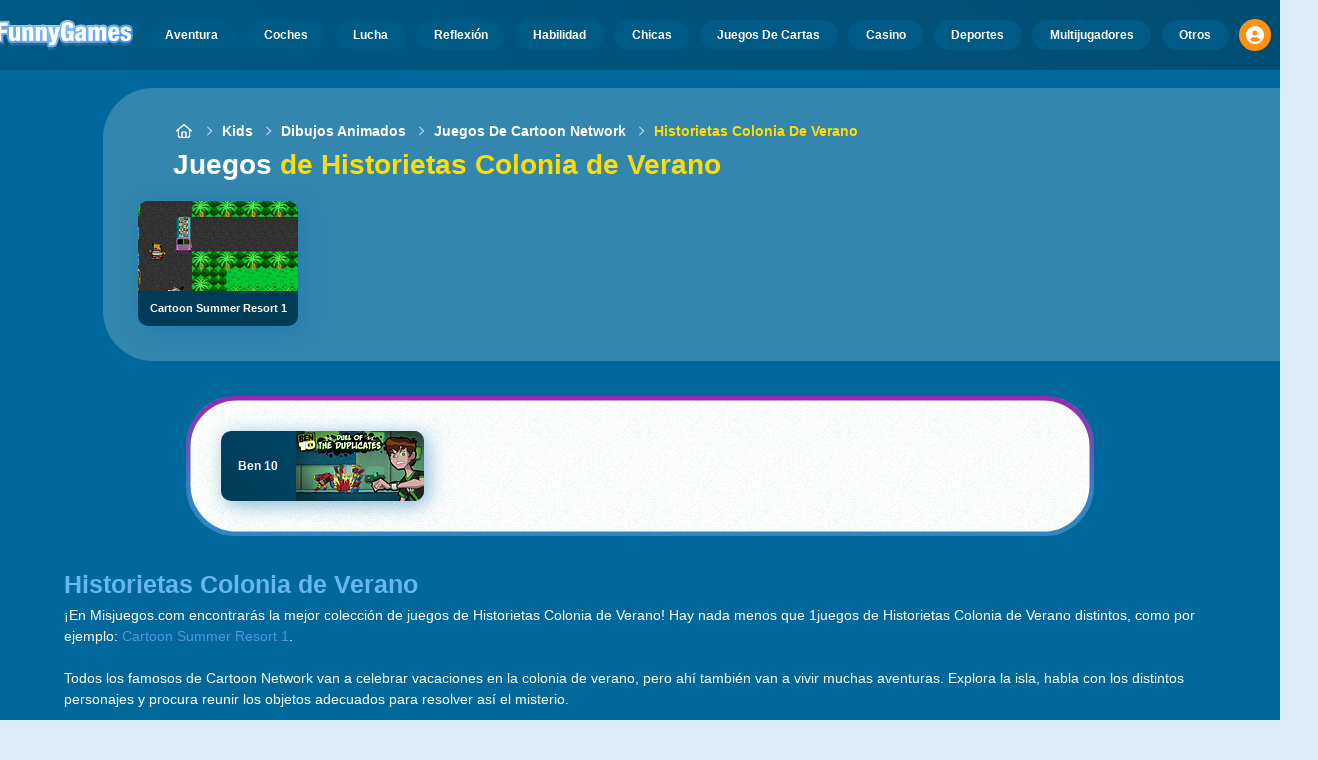

--- FILE ---
content_type: text/html
request_url: https://www.misjuegos.com/juego/historietas_colonia_de_verano.html
body_size: 51383
content:
<!DOCTYPE HTML>
<html lang="es-AR"><head><meta http-equiv="Content-Type" content="text/html; charset=UTF-8"><title>Juegos de juegos de Historietas Colonia de Verano -  Juegos Gratis Online | MisJuegos</title><meta name="robots" content="index, follow"><meta name="revisit-after" content="2 days"><meta name="description" content="Juega a juegos de juegos de Historietas Colonia de Verano en MisJuegos. ¡Juega online a Cartoon Summer Resort 1 y a muchos otros juegos de juegos de Historietas Colonia de Verano!"><meta name="creationdatetime" content="2026-01-14T02:38:50.259434Z"><meta name="content-language" content="es"><meta name="author" content="Talpa Gaming Powered By Azerion B.V."><meta name="viewport" content="width=device-width, initial-scale=1"><meta name="HandheldFriendly" content="true"><meta name="MobileOptimized" content="320"><meta property="fb:app_id" content="919219944773514"><meta property="og:locale" content="es_AR"><meta property="og:type" content="website"><meta property="og:title" content="Juegos de juegos de Historietas Colonia de Verano -  Juegos Gratis Online | MisJuegos"><meta property="og:description" content="Juega a juegos de juegos de Historietas Colonia de Verano en MisJuegos. ¡Juega online a Cartoon Summer Resort 1 y a muchos otros juegos de juegos de Historietas Colonia de Verano!"><meta property="og:url" content="https://www.misjuegos.com/juego/historietas_colonia_de_verano.html"><meta property="og:site_name" content="MisJuegos.com"><meta property="og:image" content="https://assets.misjuegos.com/2/412/53219/1200x630/cartoon-summer-resort-pool-problems.webp"><meta property="og:image:width" content="1200"><meta property="og:image:height" content="630"><meta name="twitter:site" content="@bgamescom"><meta name="twitter:creator" content="@bgamescom"><meta name="twitter:title" content="Juegos de juegos de Historietas Colonia de Verano -  Juegos Gratis Online | MisJuegos"><meta name="twitter:description" content="Juega a juegos de juegos de Historietas Colonia de Verano en MisJuegos. ¡Juega online a Cartoon Summer Resort 1 y a muchos otros juegos de juegos de Historietas Colonia de Verano!"><meta name="twitter:card" content="summary_large_image"><meta name="twitter:image" content="https://assets.misjuegos.com/2/412/53219/1200x630/cartoon-summer-resort-pool-problems.webp"><meta name="msapplication-tap-highlight" content="no"><meta name="msapplication-TileColor" content="#095169"><meta name="msapplication-TileImage" content="/favicons/mstile-144x144.png"><meta name="mobile-web-app-capable" content="yes"><meta name="application-name" content="BGames.com"><meta name="theme-color" content="#095169"><meta name="apple-mobile-web-app-capable" content="yes"><meta name="apple-mobile-web-app-status-bar-style" content="#095169"><meta name="apple-mobile-web-app-title" content=""><link rel="preload" href="/fonts/open-sans-v20-regular.woff2" crossorigin="anonymous" as="font" type="font/woff2"><style type="text/css">.button,.input,.pagination-ellipsis,.pagination-link,.pagination-next,.pagination-previous,.textarea{align-items:center;-moz-appearance:none;-webkit-appearance:none;border:3px solid #0000;border-radius:4px;box-shadow:none;display:inline-flex;font-size:.875rem;height:2.5em;justify-content:flex-start;line-height:1.5;padding:calc(.5em - 3px) calc(.75em - 3px);position:relative;vertical-align:top}.button:active,.input:active,.is-active.button,.is-active.input,.is-active.pagination-ellipsis,.is-active.pagination-link,.is-active.pagination-next,.is-active.pagination-previous,.is-active.textarea,.pagination-ellipsis:active,.pagination-link:active,.pagination-next:active,.pagination-previous:active,.textarea:active{outline:none}[disabled].button,[disabled].input,[disabled].pagination-ellipsis,[disabled].pagination-link,[disabled].pagination-next,[disabled].pagination-previous,[disabled].textarea,fieldset[disabled] .button,fieldset[disabled] .input,fieldset[disabled] .pagination-ellipsis,fieldset[disabled] .pagination-link,fieldset[disabled] .pagination-next,fieldset[disabled] .pagination-previous,fieldset[disabled] .textarea{cursor:not-allowed}.button,.is-unselectable,.pagination-ellipsis,.pagination-link,.pagination-next,.pagination-previous{-webkit-touch-callout:none;-webkit-user-select:none;user-select:none}.navbar-link:not(.is-arrowless):after{border:3px solid #0000;border-radius:2px;border-right:0;border-top:0;content:" ";display:block;height:.625em;margin-top:-.4375em;pointer-events:none;position:absolute;top:50%;transform:rotate(-45deg);transform-origin:center;width:.625em}.block:not(:last-child),.content:not(:last-child),.pagination:not(:last-child),.subtitle:not(:last-child),.title:not(:last-child){margin-bottom:1.5rem}.delete{-webkit-touch-callout:none;-moz-appearance:none;-webkit-appearance:none;background-color:#0a0a0a33;border:none;border-radius:9999px;cursor:pointer;display:inline-block;flex-grow:0;flex-shrink:0;font-size:0;height:20px;max-height:20px;max-width:20px;min-height:20px;min-width:20px;outline:none;pointer-events:auto;position:relative;-webkit-user-select:none;user-select:none;vertical-align:top;width:20px}.delete:after,.delete:before{background-color:#fff;content:"";display:block;left:50%;position:absolute;top:50%;transform:translateX(-50%) translateY(-50%) rotate(45deg);transform-origin:center center}.delete:before{height:2px;width:50%}.delete:after{height:50%;width:2px}.delete:focus,.delete:hover{background-color:#0a0a0a4d}.delete:active{background-color:#0a0a0a66}.is-small.delete{height:16px;max-height:16px;max-width:16px;min-height:16px;min-width:16px;width:16px}.is-medium.delete{height:24px;max-height:24px;max-width:24px;min-height:24px;min-width:24px;width:24px}.is-large.delete{height:32px;max-height:32px;max-width:32px;min-height:32px;min-width:32px;width:32px}.button.is-loading:after,.control.is-loading:after,.loader{animation:spinAround .5s linear infinite;border-color:#0000 #0000 #dbdbdb #dbdbdb;border-radius:9999px;border-style:solid;border-width:2px;content:"";display:block;height:1em;position:relative;width:1em}.image.is-16by9 .has-ratio,.image.is-16by9 img,.image.is-1by1 .has-ratio,.image.is-1by1 img,.image.is-1by2 .has-ratio,.image.is-1by2 img,.image.is-1by3 .has-ratio,.image.is-1by3 img,.image.is-2by1 .has-ratio,.image.is-2by1 img,.image.is-2by3 .has-ratio,.image.is-2by3 img,.image.is-3by1 .has-ratio,.image.is-3by1 img,.image.is-3by2 .has-ratio,.image.is-3by2 img,.image.is-3by4 .has-ratio,.image.is-3by4 img,.image.is-3by5 .has-ratio,.image.is-3by5 img,.image.is-4by3 .has-ratio,.image.is-4by3 img,.image.is-4by5 .has-ratio,.image.is-4by5 img,.image.is-5by3 .has-ratio,.image.is-5by3 img,.image.is-5by4 .has-ratio,.image.is-5by4 img,.image.is-9by16 .has-ratio,.image.is-9by16 img,.image.is-square .has-ratio,.image.is-square img,.is-overlay{bottom:0;left:0;position:absolute;right:0;top:0}.navbar-burger{color:currentColor;font-family:inherit;font-size:1em;margin:0;padding:0}@keyframes spinAround{0%{transform:rotate(0deg)}to{transform:rotate(359deg)}}@keyframes opacityCycleV1{0%{opacity:0}20%{opacity:1}40%{opacity:0}60%{opacity:0}80%{opacity:0}to{opacity:0}}@keyframes opacityCycleV2{0%{opacity:0}25%{opacity:0}50%{opacity:1}75%{opacity:0}to{opacity:0}}@keyframes ping{0%{opacity:1;transform:scale(1)}to{opacity:0;transform:scale(1.5)}}@keyframes pulse{0%{transform:scale(1)}50%{transform:scale(1.2)}to{transform:scale(1)}}/*! minireset.css v0.0.6 | MIT License | github.com/jgthms/minireset.css */blockquote,body,dd,dl,dt,fieldset,figure,h1,h2,h3,h4,h5,h6,hr,html,iframe,legend,li,ol,p,pre,textarea,ul{margin:0;padding:0}h1,h2,h3,h4,h5,h6{font-size:100%;font-weight:400}ul{list-style:none}button,input,select,textarea{margin:0}html{box-sizing:border-box}*,:after,:before{box-sizing:inherit}img,video{height:auto;max-width:100%}iframe{border:0}table{border-collapse:collapse;border-spacing:0}td,th{padding:0}td:not([align]),th:not([align]){text-align:inherit}html{-moz-osx-font-smoothing:grayscale;-webkit-font-smoothing:antialiased;-webkit-text-size-adjust:100%;text-size-adjust:100%;background-color:#dcedf7;font-size:14px;min-width:300px;overflow-x:hidden;overflow-y:scroll;text-rendering:optimizeLegibility}article,aside,figure,footer,header,hgroup,section{display:block}body,button,input,optgroup,select,textarea{font-family:Open Sans,BlinkMacSystemFont,-apple-system,Segoe UI,Roboto,Oxygen,Ubuntu,Cantarell,Fira Sans,Droid Sans,Helvetica Neue,Helvetica,Arial,ui-sans-serif,sans-serif}code,pre{-moz-osx-font-smoothing:auto;-webkit-font-smoothing:auto;font-family:ui-monospace,monospace}body{color:#3a5a95;font-size:1em;font-weight:400;line-height:1.5}a{color:#5392e5;cursor:pointer;text-decoration:none}a strong{color:currentColor}a:hover{color:#ff9012}code{color:#af0e14;font-size:.875em;font-weight:400;padding:.25em .5em}code,hr{background-color:#f5f5f5}hr{border:none;display:block;height:2px;margin:1.5rem 0}img{height:auto;max-width:100%}input[type=checkbox],input[type=radio]{vertical-align:initial}small{font-size:.875em}span{font-style:inherit;font-weight:inherit}strong{color:#363636;font-weight:700}fieldset{border:none}pre{-webkit-overflow-scrolling:touch;word-wrap:normal;background-color:#f5f5f5;color:#4a4a4a;font-size:.875em;overflow-x:auto;padding:1.25rem 1.5rem;white-space:pre}pre code{background-color:#0000;color:currentColor;font-size:1em;padding:0}table td,table th{vertical-align:top}table td:not([align]),table th:not([align]){text-align:inherit}table th{color:#363636}html{height:100%}@media screen and (min-width:1744px){html{font-size:16px}}body{background:#00689a;display:flex;flex-direction:column;min-height:100%}a,button,input,select,textarea{-webkit-tap-highlight-color:rgba(0,0,0,0);outline:none}a:active,a:focus,a:focus-within{color:#fd0}@media screen and (min-width:1024px){a.has-hover{position:relative}a.has-hover:before{background-color:#ff9012;bottom:-2px;content:"";height:2px;left:0;position:absolute;width:0;will-change:width}a.has-hover:hover:before{transition:width 86ms cubic-bezier(.55,.085,.68,.53);width:100%}}.button{background-color:#67b5f40d;border-color:#67b5f44d;border-width:3px;color:#5392e5;cursor:pointer;font-family:Nunito,BlinkMacSystemFont,-apple-system,Segoe UI,Roboto,Oxygen,Ubuntu,Cantarell,Fira Sans,Droid Sans,Helvetica Neue,Helvetica,Arial,ui-sans-serif,sans-serif;justify-content:center;padding:calc(1.75em - 3px) 1.75em;text-align:center;white-space:nowrap}.button strong{color:inherit}.button .icon,.button .icon.is-large,.button .icon.is-medium,.button .icon.is-small{height:1.5em;width:1.5em}.button .icon:first-child:not(:last-child){margin-left:calc(-.875em - 3px);margin-right:.4375em}.button .icon:last-child:not(:first-child){margin-left:.4375em;margin-right:calc(-.875em - 3px)}.button .icon:first-child:last-child{margin-left:calc(-.875em - 3px);margin-right:calc(-.875em - 3px)}.button.is-hovered,.button:hover{border-color:#ff9012;color:#4a4a4a}.button.is-focused,.button:focus{border-color:#fd0;color:#fd0}.button.is-focused:not(:active),.button:focus:not(:active){box-shadow:0 0 0 .125em #5392e540}.button.is-active,.button:active{border-color:#fff;color:#4a4a4a}.button.is-text{background-color:#0000;border-color:#0000;color:#4a4a4a;text-decoration:underline}.button.is-text.is-focused,.button.is-text.is-hovered,.button.is-text:focus,.button.is-text:hover{background-color:#f5f5f5;color:#363636}.button.is-text.is-active,.button.is-text:active{background-color:#e8e8e8;color:#363636}.button.is-text[disabled],fieldset[disabled] .button.is-text{background-color:#0000;border-color:#0000;box-shadow:none}.button.is-ghost{background:none;border-color:#0000;color:#5392e5;text-decoration:none}.button.is-ghost.is-hovered,.button.is-ghost:hover{color:#5392e5;text-decoration:underline}.button.is-white{background-color:#fff;border-color:#0000;color:#0a0a0a}.button.is-white.is-hovered,.button.is-white:hover{background-color:#f9f9f9;border-color:#0000;color:#0a0a0a}.button.is-white.is-focused,.button.is-white:focus{border-color:#0000;color:#0a0a0a}.button.is-white.is-focused:not(:active),.button.is-white:focus:not(:active){box-shadow:0 0 0 .125em #ffffff40}.button.is-white.is-active,.button.is-white:active{background-color:#f2f2f2;border-color:#0000;color:#0a0a0a}.button.is-white[disabled],fieldset[disabled] .button.is-white{background-color:#fff;border-color:#fff;box-shadow:none}.button.is-white.is-inverted{background-color:#0a0a0a;color:#fff}.button.is-white.is-inverted.is-hovered,.button.is-white.is-inverted:hover{background-color:#000}.button.is-white.is-inverted[disabled],fieldset[disabled] .button.is-white.is-inverted{background-color:#0a0a0a;border-color:#0000;box-shadow:none;color:#fff}.button.is-white.is-loading:after{border-color:#0000 #0000 #0a0a0a #0a0a0a!important}.button.is-white.is-outlined{background-color:#0000;border-color:#fff;color:#fff}.button.is-white.is-outlined.is-focused,.button.is-white.is-outlined.is-hovered,.button.is-white.is-outlined:focus,.button.is-white.is-outlined:hover{background-color:#fff;border-color:#fff;color:#0a0a0a}.button.is-white.is-outlined.is-loading:after{border-color:#0000 #0000 #fff #fff!important}.button.is-white.is-outlined.is-loading.is-focused:after,.button.is-white.is-outlined.is-loading.is-hovered:after,.button.is-white.is-outlined.is-loading:focus:after,.button.is-white.is-outlined.is-loading:hover:after{border-color:#0000 #0000 #0a0a0a #0a0a0a!important}.button.is-white.is-outlined[disabled],fieldset[disabled] .button.is-white.is-outlined{background-color:#0000;border-color:#fff;box-shadow:none;color:#fff}.button.is-white.is-inverted.is-outlined{background-color:#0000;border-color:#0a0a0a;color:#0a0a0a}.button.is-white.is-inverted.is-outlined.is-focused,.button.is-white.is-inverted.is-outlined.is-hovered,.button.is-white.is-inverted.is-outlined:focus,.button.is-white.is-inverted.is-outlined:hover{background-color:#0a0a0a;color:#fff}.button.is-white.is-inverted.is-outlined.is-loading.is-focused:after,.button.is-white.is-inverted.is-outlined.is-loading.is-hovered:after,.button.is-white.is-inverted.is-outlined.is-loading:focus:after,.button.is-white.is-inverted.is-outlined.is-loading:hover:after{border-color:#0000 #0000 #fff #fff!important}.button.is-white.is-inverted.is-outlined[disabled],fieldset[disabled] .button.is-white.is-inverted.is-outlined{background-color:#0000;border-color:#0a0a0a;box-shadow:none;color:#0a0a0a}.button.is-black{background-color:#0a0a0a;border-color:#0000;color:#fff}.button.is-black.is-hovered,.button.is-black:hover{background-color:#040404;border-color:#0000;color:#fff}.button.is-black.is-focused,.button.is-black:focus{border-color:#0000;color:#fff}.button.is-black.is-focused:not(:active),.button.is-black:focus:not(:active){box-shadow:0 0 0 .125em #0a0a0a40}.button.is-black.is-active,.button.is-black:active{background-color:#000;border-color:#0000;color:#fff}.button.is-black[disabled],fieldset[disabled] .button.is-black{background-color:#0a0a0a;border-color:#0a0a0a;box-shadow:none}.button.is-black.is-inverted{background-color:#fff;color:#0a0a0a}.button.is-black.is-inverted.is-hovered,.button.is-black.is-inverted:hover{background-color:#f2f2f2}.button.is-black.is-inverted[disabled],fieldset[disabled] .button.is-black.is-inverted{background-color:#fff;border-color:#0000;box-shadow:none;color:#0a0a0a}.button.is-black.is-loading:after{border-color:#0000 #0000 #fff #fff!important}.button.is-black.is-outlined{background-color:#0000;border-color:#0a0a0a;color:#0a0a0a}.button.is-black.is-outlined.is-focused,.button.is-black.is-outlined.is-hovered,.button.is-black.is-outlined:focus,.button.is-black.is-outlined:hover{background-color:#0a0a0a;border-color:#0a0a0a;color:#fff}.button.is-black.is-outlined.is-loading:after{border-color:#0000 #0000 #0a0a0a #0a0a0a!important}.button.is-black.is-outlined.is-loading.is-focused:after,.button.is-black.is-outlined.is-loading.is-hovered:after,.button.is-black.is-outlined.is-loading:focus:after,.button.is-black.is-outlined.is-loading:hover:after{border-color:#0000 #0000 #fff #fff!important}.button.is-black.is-outlined[disabled],fieldset[disabled] .button.is-black.is-outlined{background-color:#0000;border-color:#0a0a0a;box-shadow:none;color:#0a0a0a}.button.is-black.is-inverted.is-outlined{background-color:#0000;border-color:#fff;color:#fff}.button.is-black.is-inverted.is-outlined.is-focused,.button.is-black.is-inverted.is-outlined.is-hovered,.button.is-black.is-inverted.is-outlined:focus,.button.is-black.is-inverted.is-outlined:hover{background-color:#fff;color:#0a0a0a}.button.is-black.is-inverted.is-outlined.is-loading.is-focused:after,.button.is-black.is-inverted.is-outlined.is-loading.is-hovered:after,.button.is-black.is-inverted.is-outlined.is-loading:focus:after,.button.is-black.is-inverted.is-outlined.is-loading:hover:after{border-color:#0000 #0000 #0a0a0a #0a0a0a!important}.button.is-black.is-inverted.is-outlined[disabled],fieldset[disabled] .button.is-black.is-inverted.is-outlined{background-color:#0000;border-color:#fff;box-shadow:none;color:#fff}.button.is-light{background-color:#f5f5f5;border-color:#0000;color:#000000b3}.button.is-light.is-hovered,.button.is-light:hover{background-color:#eee;border-color:#0000;color:#000000b3}.button.is-light.is-focused,.button.is-light:focus{border-color:#0000;color:#000000b3}.button.is-light.is-focused:not(:active),.button.is-light:focus:not(:active){box-shadow:0 0 0 .125em #f5f5f540}.button.is-light.is-active,.button.is-light:active{background-color:#e8e8e8;border-color:#0000;color:#000000b3}.button.is-light[disabled],fieldset[disabled] .button.is-light{background-color:#f5f5f5;border-color:#f5f5f5;box-shadow:none}.button.is-light.is-inverted{color:#f5f5f5}.button.is-light.is-inverted,.button.is-light.is-inverted.is-hovered,.button.is-light.is-inverted:hover{background-color:#000000b3}.button.is-light.is-inverted[disabled],fieldset[disabled] .button.is-light.is-inverted{background-color:#000000b3;border-color:#0000;box-shadow:none;color:#f5f5f5}.button.is-light.is-loading:after{border-color:#0000 #0000 #000000b3 #000000b3!important}.button.is-light.is-outlined{background-color:#0000;border-color:#f5f5f5;color:#f5f5f5}.button.is-light.is-outlined.is-focused,.button.is-light.is-outlined.is-hovered,.button.is-light.is-outlined:focus,.button.is-light.is-outlined:hover{background-color:#f5f5f5;border-color:#f5f5f5;color:#000000b3}.button.is-light.is-outlined.is-loading:after{border-color:#0000 #0000 #f5f5f5 #f5f5f5!important}.button.is-light.is-outlined.is-loading.is-focused:after,.button.is-light.is-outlined.is-loading.is-hovered:after,.button.is-light.is-outlined.is-loading:focus:after,.button.is-light.is-outlined.is-loading:hover:after{border-color:#0000 #0000 #000000b3 #000000b3!important}.button.is-light.is-outlined[disabled],fieldset[disabled] .button.is-light.is-outlined{background-color:#0000;border-color:#f5f5f5;box-shadow:none;color:#f5f5f5}.button.is-light.is-inverted.is-outlined{background-color:#0000;border-color:#000000b3;color:#000000b3}.button.is-light.is-inverted.is-outlined.is-focused,.button.is-light.is-inverted.is-outlined.is-hovered,.button.is-light.is-inverted.is-outlined:focus,.button.is-light.is-inverted.is-outlined:hover{background-color:#000000b3;color:#f5f5f5}.button.is-light.is-inverted.is-outlined.is-loading.is-focused:after,.button.is-light.is-inverted.is-outlined.is-loading.is-hovered:after,.button.is-light.is-inverted.is-outlined.is-loading:focus:after,.button.is-light.is-inverted.is-outlined.is-loading:hover:after{border-color:#0000 #0000 #f5f5f5 #f5f5f5!important}.button.is-light.is-inverted.is-outlined[disabled],fieldset[disabled] .button.is-light.is-inverted.is-outlined{background-color:#0000;border-color:#000000b3;box-shadow:none;color:#000000b3}.button.is-dark{background-color:#363636;border-color:#0000;color:#fff}.button.is-dark.is-hovered,.button.is-dark:hover{background-color:#2f2f2f;border-color:#0000;color:#fff}.button.is-dark.is-focused,.button.is-dark:focus{border-color:#0000;color:#fff}.button.is-dark.is-focused:not(:active),.button.is-dark:focus:not(:active){box-shadow:0 0 0 .125em #36363640}.button.is-dark.is-active,.button.is-dark:active{background-color:#292929;border-color:#0000;color:#fff}.button.is-dark[disabled],fieldset[disabled] .button.is-dark{background-color:#363636;border-color:#363636;box-shadow:none}.button.is-dark.is-inverted{background-color:#fff;color:#363636}.button.is-dark.is-inverted.is-hovered,.button.is-dark.is-inverted:hover{background-color:#f2f2f2}.button.is-dark.is-inverted[disabled],fieldset[disabled] .button.is-dark.is-inverted{background-color:#fff;border-color:#0000;box-shadow:none;color:#363636}.button.is-dark.is-loading:after{border-color:#0000 #0000 #fff #fff!important}.button.is-dark.is-outlined{background-color:#0000;border-color:#363636;color:#363636}.button.is-dark.is-outlined.is-focused,.button.is-dark.is-outlined.is-hovered,.button.is-dark.is-outlined:focus,.button.is-dark.is-outlined:hover{background-color:#363636;border-color:#363636;color:#fff}.button.is-dark.is-outlined.is-loading:after{border-color:#0000 #0000 #363636 #363636!important}.button.is-dark.is-outlined.is-loading.is-focused:after,.button.is-dark.is-outlined.is-loading.is-hovered:after,.button.is-dark.is-outlined.is-loading:focus:after,.button.is-dark.is-outlined.is-loading:hover:after{border-color:#0000 #0000 #fff #fff!important}.button.is-dark.is-outlined[disabled],fieldset[disabled] .button.is-dark.is-outlined{background-color:#0000;border-color:#363636;box-shadow:none;color:#363636}.button.is-dark.is-inverted.is-outlined{background-color:#0000;border-color:#fff;color:#fff}.button.is-dark.is-inverted.is-outlined.is-focused,.button.is-dark.is-inverted.is-outlined.is-hovered,.button.is-dark.is-inverted.is-outlined:focus,.button.is-dark.is-inverted.is-outlined:hover{background-color:#fff;color:#363636}.button.is-dark.is-inverted.is-outlined.is-loading.is-focused:after,.button.is-dark.is-inverted.is-outlined.is-loading.is-hovered:after,.button.is-dark.is-inverted.is-outlined.is-loading:focus:after,.button.is-dark.is-inverted.is-outlined.is-loading:hover:after{border-color:#0000 #0000 #363636 #363636!important}.button.is-dark.is-inverted.is-outlined[disabled],fieldset[disabled] .button.is-dark.is-inverted.is-outlined{background-color:#0000;border-color:#fff;box-shadow:none;color:#fff}.button.is-primary{background-color:#28dbff;border-color:#0000;color:#000000b3}.button.is-primary.is-hovered,.button.is-primary:hover{background-color:#1bd9ff;border-color:#0000;color:#000000b3}.button.is-primary.is-focused,.button.is-primary:focus{border-color:#0000;color:#000000b3}.button.is-primary.is-focused:not(:active),.button.is-primary:focus:not(:active){box-shadow:0 0 0 .125em #28dbff40}.button.is-primary.is-active,.button.is-primary:active{background-color:#0fd7ff;border-color:#0000;color:#000000b3}.button.is-primary[disabled],fieldset[disabled] .button.is-primary{background-color:#28dbff;border-color:#28dbff;box-shadow:none}.button.is-primary.is-inverted{color:#28dbff}.button.is-primary.is-inverted,.button.is-primary.is-inverted.is-hovered,.button.is-primary.is-inverted:hover{background-color:#000000b3}.button.is-primary.is-inverted[disabled],fieldset[disabled] .button.is-primary.is-inverted{background-color:#000000b3;border-color:#0000;box-shadow:none;color:#28dbff}.button.is-primary.is-loading:after{border-color:#0000 #0000 #000000b3 #000000b3!important}.button.is-primary.is-outlined{background-color:#0000;border-color:#28dbff;color:#28dbff}.button.is-primary.is-outlined.is-focused,.button.is-primary.is-outlined.is-hovered,.button.is-primary.is-outlined:focus,.button.is-primary.is-outlined:hover{background-color:#28dbff;border-color:#28dbff;color:#000000b3}.button.is-primary.is-outlined.is-loading:after{border-color:#0000 #0000 #28dbff #28dbff!important}.button.is-primary.is-outlined.is-loading.is-focused:after,.button.is-primary.is-outlined.is-loading.is-hovered:after,.button.is-primary.is-outlined.is-loading:focus:after,.button.is-primary.is-outlined.is-loading:hover:after{border-color:#0000 #0000 #000000b3 #000000b3!important}.button.is-primary.is-outlined[disabled],fieldset[disabled] .button.is-primary.is-outlined{background-color:#0000;border-color:#28dbff;box-shadow:none;color:#28dbff}.button.is-primary.is-inverted.is-outlined{background-color:#0000;border-color:#000000b3;color:#000000b3}.button.is-primary.is-inverted.is-outlined.is-focused,.button.is-primary.is-inverted.is-outlined.is-hovered,.button.is-primary.is-inverted.is-outlined:focus,.button.is-primary.is-inverted.is-outlined:hover{background-color:#000000b3;color:#28dbff}.button.is-primary.is-inverted.is-outlined.is-loading.is-focused:after,.button.is-primary.is-inverted.is-outlined.is-loading.is-hovered:after,.button.is-primary.is-inverted.is-outlined.is-loading:focus:after,.button.is-primary.is-inverted.is-outlined.is-loading:hover:after{border-color:#0000 #0000 #28dbff #28dbff!important}.button.is-primary.is-inverted.is-outlined[disabled],fieldset[disabled] .button.is-primary.is-inverted.is-outlined{background-color:#0000;border-color:#000000b3;box-shadow:none;color:#000000b3}.button.is-primary.is-light{background-color:#67b5f4;color:#004d72}.button.is-primary.is-light.is-hovered,.button.is-primary.is-light:hover{background-color:#5baff3;border-color:#0000;color:#004d72}.button.is-primary.is-light.is-active,.button.is-primary.is-light:active{background-color:#4fa9f2;border-color:#0000;color:#004d72}.button.is-link{background-color:#5392e5;border-color:#0000;color:#fff}.button.is-link.is-hovered,.button.is-link:hover{background-color:#488be3;border-color:#0000;color:#fff}.button.is-link.is-focused,.button.is-link:focus{border-color:#0000;color:#fff}.button.is-link.is-focused:not(:active),.button.is-link:focus:not(:active){box-shadow:0 0 0 .125em #5392e540}.button.is-link.is-active,.button.is-link:active{background-color:#3d84e2;border-color:#0000;color:#fff}.button.is-link[disabled],fieldset[disabled] .button.is-link{background-color:#5392e5;border-color:#5392e5;box-shadow:none}.button.is-link.is-inverted{background-color:#fff;color:#5392e5}.button.is-link.is-inverted.is-hovered,.button.is-link.is-inverted:hover{background-color:#f2f2f2}.button.is-link.is-inverted[disabled],fieldset[disabled] .button.is-link.is-inverted{background-color:#fff;border-color:#0000;box-shadow:none;color:#5392e5}.button.is-link.is-loading:after{border-color:#0000 #0000 #fff #fff!important}.button.is-link.is-outlined{background-color:#0000;border-color:#5392e5;color:#5392e5}.button.is-link.is-outlined.is-focused,.button.is-link.is-outlined.is-hovered,.button.is-link.is-outlined:focus,.button.is-link.is-outlined:hover{background-color:#5392e5;border-color:#5392e5;color:#fff}.button.is-link.is-outlined.is-loading:after{border-color:#0000 #0000 #5392e5 #5392e5!important}.button.is-link.is-outlined.is-loading.is-focused:after,.button.is-link.is-outlined.is-loading.is-hovered:after,.button.is-link.is-outlined.is-loading:focus:after,.button.is-link.is-outlined.is-loading:hover:after{border-color:#0000 #0000 #fff #fff!important}.button.is-link.is-outlined[disabled],fieldset[disabled] .button.is-link.is-outlined{background-color:#0000;border-color:#5392e5;box-shadow:none;color:#5392e5}.button.is-link.is-inverted.is-outlined{background-color:#0000;border-color:#fff;color:#fff}.button.is-link.is-inverted.is-outlined.is-focused,.button.is-link.is-inverted.is-outlined.is-hovered,.button.is-link.is-inverted.is-outlined:focus,.button.is-link.is-inverted.is-outlined:hover{background-color:#fff;color:#5392e5}.button.is-link.is-inverted.is-outlined.is-loading.is-focused:after,.button.is-link.is-inverted.is-outlined.is-loading.is-hovered:after,.button.is-link.is-inverted.is-outlined.is-loading:focus:after,.button.is-link.is-inverted.is-outlined.is-loading:hover:after{border-color:#0000 #0000 #5392e5 #5392e5!important}.button.is-link.is-inverted.is-outlined[disabled],fieldset[disabled] .button.is-link.is-inverted.is-outlined{background-color:#0000;border-color:#fff;box-shadow:none;color:#fff}.button.is-link.is-light{background-color:#edf4fc;color:#1a59ad}.button.is-link.is-light.is-hovered,.button.is-link.is-light:hover{background-color:#e2edfb;border-color:#0000;color:#1a59ad}.button.is-link.is-light.is-active,.button.is-link.is-light:active{background-color:#d7e6f9;border-color:#0000;color:#1a59ad}.button.is-info{background-color:#3e8ed0;border-color:#0000;color:#fff}.button.is-info.is-hovered,.button.is-info:hover{background-color:#3488ce;border-color:#0000;color:#fff}.button.is-info.is-focused,.button.is-info:focus{border-color:#0000;color:#fff}.button.is-info.is-focused:not(:active),.button.is-info:focus:not(:active){box-shadow:0 0 0 .125em #3e8ed040}.button.is-info.is-active,.button.is-info:active{background-color:#3082c5;border-color:#0000;color:#fff}.button.is-info[disabled],fieldset[disabled] .button.is-info{background-color:#3e8ed0;border-color:#3e8ed0;box-shadow:none}.button.is-info.is-inverted{background-color:#fff;color:#3e8ed0}.button.is-info.is-inverted.is-hovered,.button.is-info.is-inverted:hover{background-color:#f2f2f2}.button.is-info.is-inverted[disabled],fieldset[disabled] .button.is-info.is-inverted{background-color:#fff;border-color:#0000;box-shadow:none;color:#3e8ed0}.button.is-info.is-loading:after{border-color:#0000 #0000 #fff #fff!important}.button.is-info.is-outlined{background-color:#0000;border-color:#3e8ed0;color:#3e8ed0}.button.is-info.is-outlined.is-focused,.button.is-info.is-outlined.is-hovered,.button.is-info.is-outlined:focus,.button.is-info.is-outlined:hover{background-color:#3e8ed0;border-color:#3e8ed0;color:#fff}.button.is-info.is-outlined.is-loading:after{border-color:#0000 #0000 #3e8ed0 #3e8ed0!important}.button.is-info.is-outlined.is-loading.is-focused:after,.button.is-info.is-outlined.is-loading.is-hovered:after,.button.is-info.is-outlined.is-loading:focus:after,.button.is-info.is-outlined.is-loading:hover:after{border-color:#0000 #0000 #fff #fff!important}.button.is-info.is-outlined[disabled],fieldset[disabled] .button.is-info.is-outlined{background-color:#0000;border-color:#3e8ed0;box-shadow:none;color:#3e8ed0}.button.is-info.is-inverted.is-outlined{background-color:#0000;border-color:#fff;color:#fff}.button.is-info.is-inverted.is-outlined.is-focused,.button.is-info.is-inverted.is-outlined.is-hovered,.button.is-info.is-inverted.is-outlined:focus,.button.is-info.is-inverted.is-outlined:hover{background-color:#fff;color:#3e8ed0}.button.is-info.is-inverted.is-outlined.is-loading.is-focused:after,.button.is-info.is-inverted.is-outlined.is-loading.is-hovered:after,.button.is-info.is-inverted.is-outlined.is-loading:focus:after,.button.is-info.is-inverted.is-outlined.is-loading:hover:after{border-color:#0000 #0000 #3e8ed0 #3e8ed0!important}.button.is-info.is-inverted.is-outlined[disabled],fieldset[disabled] .button.is-info.is-inverted.is-outlined{background-color:#0000;border-color:#fff;box-shadow:none;color:#fff}.button.is-info.is-light{background-color:#eff5fb;color:#296fa8}.button.is-info.is-light.is-hovered,.button.is-info.is-light:hover{background-color:#e4eff9;border-color:#0000;color:#296fa8}.button.is-info.is-light.is-active,.button.is-info.is-light:active{background-color:#dae9f6;border-color:#0000;color:#296fa8}.button.is-success{background-color:#3eb752;border-color:#0000;color:#fff}.button.is-success.is-hovered,.button.is-success:hover{background-color:#3bad4e;border-color:#0000;color:#fff}.button.is-success.is-focused,.button.is-success:focus{border-color:#0000;color:#fff}.button.is-success.is-focused:not(:active),.button.is-success:focus:not(:active){box-shadow:0 0 0 .125em #3eb75240}.button.is-success.is-active,.button.is-success:active{background-color:#38a449;border-color:#0000;color:#fff}.button.is-success[disabled],fieldset[disabled] .button.is-success{background-color:#3eb752;border-color:#3eb752;box-shadow:none}.button.is-success.is-inverted{background-color:#fff;color:#3eb752}.button.is-success.is-inverted.is-hovered,.button.is-success.is-inverted:hover{background-color:#f2f2f2}.button.is-success.is-inverted[disabled],fieldset[disabled] .button.is-success.is-inverted{background-color:#fff;border-color:#0000;box-shadow:none;color:#3eb752}.button.is-success.is-loading:after{border-color:#0000 #0000 #fff #fff!important}.button.is-success.is-outlined{background-color:#0000;border-color:#3eb752;color:#3eb752}.button.is-success.is-outlined.is-focused,.button.is-success.is-outlined.is-hovered,.button.is-success.is-outlined:focus,.button.is-success.is-outlined:hover{background-color:#3eb752;border-color:#3eb752;color:#fff}.button.is-success.is-outlined.is-loading:after{border-color:#0000 #0000 #3eb752 #3eb752!important}.button.is-success.is-outlined.is-loading.is-focused:after,.button.is-success.is-outlined.is-loading.is-hovered:after,.button.is-success.is-outlined.is-loading:focus:after,.button.is-success.is-outlined.is-loading:hover:after{border-color:#0000 #0000 #fff #fff!important}.button.is-success.is-outlined[disabled],fieldset[disabled] .button.is-success.is-outlined{background-color:#0000;border-color:#3eb752;box-shadow:none;color:#3eb752}.button.is-success.is-inverted.is-outlined{background-color:#0000;border-color:#fff;color:#fff}.button.is-success.is-inverted.is-outlined.is-focused,.button.is-success.is-inverted.is-outlined.is-hovered,.button.is-success.is-inverted.is-outlined:focus,.button.is-success.is-inverted.is-outlined:hover{background-color:#fff;color:#3eb752}.button.is-success.is-inverted.is-outlined.is-loading.is-focused:after,.button.is-success.is-inverted.is-outlined.is-loading.is-hovered:after,.button.is-success.is-inverted.is-outlined.is-loading:focus:after,.button.is-success.is-inverted.is-outlined.is-loading:hover:after{border-color:#0000 #0000 #3eb752 #3eb752!important}.button.is-success.is-inverted.is-outlined[disabled],fieldset[disabled] .button.is-success.is-inverted.is-outlined{background-color:#0000;border-color:#fff;box-shadow:none;color:#fff}.button.is-success.is-light{background-color:#f0faf1;color:#2d853c}.button.is-success.is-light.is-hovered,.button.is-success.is-light:hover{background-color:#e6f7e9;border-color:#0000;color:#2d853c}.button.is-success.is-light.is-active,.button.is-success.is-light:active{background-color:#ddf3e0;border-color:#0000;color:#2d853c}.button.is-warning{background-color:#fd0;border-color:#0000;color:#000000b3}.button.is-warning.is-hovered,.button.is-warning:hover{background-color:#f2d200;border-color:#0000;color:#000000b3}.button.is-warning.is-focused,.button.is-warning:focus{border-color:#0000;color:#000000b3}.button.is-warning.is-focused:not(:active),.button.is-warning:focus:not(:active){box-shadow:0 0 0 .125em #ffdd0040}.button.is-warning.is-active,.button.is-warning:active{background-color:#e6c700;border-color:#0000;color:#000000b3}.button.is-warning[disabled],fieldset[disabled] .button.is-warning{background-color:#fd0;border-color:#fd0;box-shadow:none}.button.is-warning.is-inverted{color:#fd0}.button.is-warning.is-inverted,.button.is-warning.is-inverted.is-hovered,.button.is-warning.is-inverted:hover{background-color:#000000b3}.button.is-warning.is-inverted[disabled],fieldset[disabled] .button.is-warning.is-inverted{background-color:#000000b3;border-color:#0000;box-shadow:none;color:#fd0}.button.is-warning.is-loading:after{border-color:#0000 #0000 #000000b3 #000000b3!important}.button.is-warning.is-outlined{background-color:#0000;border-color:#fd0;color:#fd0}.button.is-warning.is-outlined.is-focused,.button.is-warning.is-outlined.is-hovered,.button.is-warning.is-outlined:focus,.button.is-warning.is-outlined:hover{background-color:#fd0;border-color:#fd0;color:#000000b3}.button.is-warning.is-outlined.is-loading:after{border-color:#0000 #0000 #fd0 #fd0!important}.button.is-warning.is-outlined.is-loading.is-focused:after,.button.is-warning.is-outlined.is-loading.is-hovered:after,.button.is-warning.is-outlined.is-loading:focus:after,.button.is-warning.is-outlined.is-loading:hover:after{border-color:#0000 #0000 #000000b3 #000000b3!important}.button.is-warning.is-outlined[disabled],fieldset[disabled] .button.is-warning.is-outlined{background-color:#0000;border-color:#fd0;box-shadow:none;color:#fd0}.button.is-warning.is-inverted.is-outlined{background-color:#0000;border-color:#000000b3;color:#000000b3}.button.is-warning.is-inverted.is-outlined.is-focused,.button.is-warning.is-inverted.is-outlined.is-hovered,.button.is-warning.is-inverted.is-outlined:focus,.button.is-warning.is-inverted.is-outlined:hover{background-color:#000000b3;color:#fd0}.button.is-warning.is-inverted.is-outlined.is-loading.is-focused:after,.button.is-warning.is-inverted.is-outlined.is-loading.is-hovered:after,.button.is-warning.is-inverted.is-outlined.is-loading:focus:after,.button.is-warning.is-inverted.is-outlined.is-loading:hover:after{border-color:#0000 #0000 #fd0 #fd0!important}.button.is-warning.is-inverted.is-outlined[disabled],fieldset[disabled] .button.is-warning.is-inverted.is-outlined{background-color:#0000;border-color:#000000b3;box-shadow:none;color:#000000b3}.button.is-warning.is-light{background-color:#fffceb;color:#948000}.button.is-warning.is-light.is-hovered,.button.is-warning.is-light:hover{background-color:#fffbde;border-color:#0000;color:#948000}.button.is-warning.is-light.is-active,.button.is-warning.is-light:active{background-color:#fff9d1;border-color:#0000;color:#948000}.button.is-danger{background-color:#ed1c24;border-color:#0000;color:#fff}.button.is-danger.is-hovered,.button.is-danger:hover{background-color:#ea131b;border-color:#0000;color:#fff}.button.is-danger.is-focused,.button.is-danger:focus{border-color:#0000;color:#fff}.button.is-danger.is-focused:not(:active),.button.is-danger:focus:not(:active){box-shadow:0 0 0 .125em #ed1c2440}.button.is-danger.is-active,.button.is-danger:active{background-color:#de1219;border-color:#0000;color:#fff}.button.is-danger[disabled],fieldset[disabled] .button.is-danger{background-color:#ed1c24;border-color:#ed1c24;box-shadow:none}.button.is-danger.is-inverted{background-color:#fff;color:#ed1c24}.button.is-danger.is-inverted.is-hovered,.button.is-danger.is-inverted:hover{background-color:#f2f2f2}.button.is-danger.is-inverted[disabled],fieldset[disabled] .button.is-danger.is-inverted{background-color:#fff;border-color:#0000;box-shadow:none;color:#ed1c24}.button.is-danger.is-loading:after{border-color:#0000 #0000 #fff #fff!important}.button.is-danger.is-outlined{background-color:#0000;border-color:#ed1c24;color:#ed1c24}.button.is-danger.is-outlined.is-focused,.button.is-danger.is-outlined.is-hovered,.button.is-danger.is-outlined:focus,.button.is-danger.is-outlined:hover{background-color:#ed1c24;border-color:#ed1c24;color:#fff}.button.is-danger.is-outlined.is-loading:after{border-color:#0000 #0000 #ed1c24 #ed1c24!important}.button.is-danger.is-outlined.is-loading.is-focused:after,.button.is-danger.is-outlined.is-loading.is-hovered:after,.button.is-danger.is-outlined.is-loading:focus:after,.button.is-danger.is-outlined.is-loading:hover:after{border-color:#0000 #0000 #fff #fff!important}.button.is-danger.is-outlined[disabled],fieldset[disabled] .button.is-danger.is-outlined{background-color:#0000;border-color:#ed1c24;box-shadow:none;color:#ed1c24}.button.is-danger.is-inverted.is-outlined{background-color:#0000;border-color:#fff;color:#fff}.button.is-danger.is-inverted.is-outlined.is-focused,.button.is-danger.is-inverted.is-outlined.is-hovered,.button.is-danger.is-inverted.is-outlined:focus,.button.is-danger.is-inverted.is-outlined:hover{background-color:#fff;color:#ed1c24}.button.is-danger.is-inverted.is-outlined.is-loading.is-focused:after,.button.is-danger.is-inverted.is-outlined.is-loading.is-hovered:after,.button.is-danger.is-inverted.is-outlined.is-loading:focus:after,.button.is-danger.is-inverted.is-outlined.is-loading:hover:after{border-color:#0000 #0000 #ed1c24 #ed1c24!important}.button.is-danger.is-inverted.is-outlined[disabled],fieldset[disabled] .button.is-danger.is-inverted.is-outlined{background-color:#0000;border-color:#fff;box-shadow:none;color:#fff}.button.is-danger.is-light{background-color:#feeced;color:#d91119}.button.is-danger.is-light.is-hovered,.button.is-danger.is-light:hover{background-color:#fde0e1;border-color:#0000;color:#d91119}.button.is-danger.is-light.is-active,.button.is-danger.is-light:active{background-color:#fcd4d6;border-color:#0000;color:#d91119}.button.is-small{font-size:.75rem}.button.is-small:not(.is-rounded):not(.button){border-radius:2px}.button.is-normal{font-size:.875rem}.button.is-medium{font-size:1rem}.button.is-large{font-size:1.5rem}.button[disabled],fieldset[disabled] .button{background-color:#fff;border-color:#0a94e4;box-shadow:none;opacity:.5}.button.is-fullwidth{display:flex;width:100%}.button.is-loading{color:#0000!important;pointer-events:none}.button.is-loading:after{left:calc(50% - .5em);position:absolute;position:absolute!important;top:calc(50% - .5em)}.button.is-static{background-color:#f5f5f5;border-color:#0a94e4;box-shadow:none;color:#7a7a7a;pointer-events:none}.button,.button.is-rounded{border-radius:9999px;padding-left:2em;padding-right:2em}.buttons{align-items:center;display:flex;flex-wrap:wrap;justify-content:flex-start}.buttons .button{margin-bottom:.5rem}.buttons .button:not(:last-child):not(.is-fullwidth){margin-right:.5rem}.buttons:last-child{margin-bottom:-.5rem}.buttons:not(:last-child){margin-bottom:1rem}.buttons.are-small .button:not(.is-normal):not(.is-medium):not(.is-large){font-size:.75rem}.buttons.are-small .button:not(.is-normal):not(.is-medium):not(.is-large):not(.is-rounded):not(.button){border-radius:2px}.buttons.are-medium .button:not(.is-small):not(.is-normal):not(.is-large){font-size:1rem}.buttons.are-large .button:not(.is-small):not(.is-normal):not(.is-medium){font-size:1.5rem}.buttons.has-addons .button:not(:first-child){border-bottom-left-radius:0;border-top-left-radius:0}.buttons.has-addons .button:not(:last-child){border-bottom-right-radius:0;border-top-right-radius:0;margin-right:-1px}.buttons.has-addons .button:last-child{margin-right:0}.buttons.has-addons .button.is-hovered,.buttons.has-addons .button:hover{z-index:2}.buttons.has-addons .button.is-active,.buttons.has-addons .button.is-focused,.buttons.has-addons .button.is-selected,.buttons.has-addons .button:active,.buttons.has-addons .button:focus{z-index:3}.buttons.has-addons .button.is-active:hover,.buttons.has-addons .button.is-focused:hover,.buttons.has-addons .button.is-selected:hover,.buttons.has-addons .button:active:hover,.buttons.has-addons .button:focus:hover{z-index:4}.buttons.has-addons .button.is-expanded{flex-grow:1;flex-shrink:1}.buttons.is-centered{justify-content:center}.buttons.is-centered:not(.has-addons) .button:not(.is-fullwidth){margin-left:.25rem;margin-right:.25rem}.buttons.is-right{justify-content:flex-end}.buttons.is-right:not(.has-addons) .button:not(.is-fullwidth){margin-left:.25rem;margin-right:.25rem}@media screen and (max-width:768px){.button.is-responsive.is-small{font-size:.5625rem}.button.is-responsive,.button.is-responsive.is-normal{font-size:.65625rem}.button.is-responsive.is-medium{font-size:.75rem}.button.is-responsive.is-large{font-size:.875rem}}@media screen and (min-width:769px)and (max-width:1023px){.button.is-responsive.is-small{font-size:.65625rem}.button.is-responsive,.button.is-responsive.is-normal{font-size:.75rem}.button.is-responsive.is-medium{font-size:.875rem}.button.is-responsive.is-large{font-size:1rem}}@media screen and (min-width:1024px){.button:not(.delete):before{background:linear-gradient(180deg,#fd0,#ff9012);border-radius:9999px;box-shadow:inset 0 0 7px 0 #dfb4aa87;content:"";height:100%;left:0;opacity:0;position:absolute;top:1px;transform:scale(0);transform-origin:50% 100%;transition:transform 258ms cubic-bezier(.25,.46,.45,.94),opacity 172ms cubic-bezier(.25,.46,.45,.94);width:100%;will-change:transform;z-index:-1}.button:not(.delete):not([disabled]):hover:before{opacity:1;top:0;transform:scale(1)}}.button:not(.delete).is-active:before,.button:not(.delete):active:before,.button:not(.delete):focus-within:before,.button:not(.delete):focus:before{box-shadow:inset 0 0 7px 0 #e0472487,inset 0 0 7px 0 #00000059}.button:not(.delete).is-primary.is-active:before{transform:translateY(0);transition:transform 86ms cubic-bezier(.55,.085,.68,.53)}.button{box-sizing:border-box;font-weight:700;line-height:1rem;overflow:hidden;position:relative;text-transform:capitalize;z-index:1}.button.is-primary{background:linear-gradient(0deg,#28dbff,#67b5f4 90%)}@media screen and (min-width:1024px){.button.is-primary .is-hovered,.button.is-primary:hover{border:3px solid #fff;color:#4a4a4a}}.button.is-primary.is-active{border:3px solid #0a94e4;color:#4a4a4a}.button.is-square{border-radius:9999px;height:2.25rem;padding:0;width:2.25rem}.button.is-square.is-small{height:1.563rem;width:1.563rem}.button.is-square.is-medium{height:3.125rem;width:3.125rem}.button.is-square.is-large{height:3.75rem;width:3.75rem}.button.is-square .icon.is-medium{font-size:1.25rem;height:2.25rem;width:2.25rem}.button.is-square .icon.is-large{font-size:1.5rem;height:3.125rem;width:3.125rem}.button.is-light{color:#0a94e4}.button[disabled]:hover{color:#5392e5}.buttons .button{margin-bottom:0}.buttons .button:not(:last-child):not(.is-fullwidth){margin-right:.625rem}.buttons:last-child,.buttons:not(:last-child){margin-bottom:0}.container{flex-grow:1;margin:0 auto;position:relative;width:auto}.container.is-fluid{max-width:none!important;padding-left:32px;padding-right:32px;width:100%}@media screen and (min-width:1024px){.container{max-width:960px}}@media screen and (max-width:1215px){.container.is-widescreen:not(.is-max-desktop){max-width:1152px}}@media screen and (max-width:1407px){.container.is-fullhd:not(.is-max-desktop):not(.is-max-widescreen){max-width:1344px}}@media screen and (min-width:1216px){.container:not(.is-max-desktop){max-width:1152px}}@media screen and (min-width:1408px){.container:not(.is-max-desktop):not(.is-max-widescreen){max-width:1344px}}@media screen and (min-width:1744px){.container:not(.is-max-desktop):not(.is-max-widescreen):not(.is-max-fullhd){max-width:1680px}}.content li+li{margin-top:.25em}.content blockquote:not(:last-child),.content dl:not(:last-child),.content ol:not(:last-child),.content p:not(:last-child),.content pre:not(:last-child),.content table:not(:last-child),.content ul:not(:last-child){margin-bottom:1em}.content h1,.content h2,.content h3,.content h4,.content h5,.content h6{color:#3a5a95;font-weight:600;line-height:1.125}.content h1{font-size:2em;margin-bottom:.5em}.content h1:not(:first-child){margin-top:1em}.content h2{font-size:1.75em;margin-bottom:.5714em}.content h2:not(:first-child){margin-top:1.1428em}.content h3{font-size:1.5em;margin-bottom:.6666em}.content h3:not(:first-child){margin-top:1.3333em}.content h4{font-size:1.25em;margin-bottom:.8em}.content h5{font-size:1.125em;margin-bottom:.8888em}.content h6{font-size:1em;margin-bottom:1em}.content blockquote{background-color:#f5f5f5;border-left:5px solid #0a94e4;padding:1.25em 1.5em}.content ol{list-style-position:outside;margin-left:2em;margin-top:1em}.content ol:not([type]){list-style-type:decimal}.content ol:not([type]).is-lower-alpha{list-style-type:lower-alpha}.content ol:not([type]).is-lower-roman{list-style-type:lower-roman}.content ol:not([type]).is-upper-alpha{list-style-type:upper-alpha}.content ol:not([type]).is-upper-roman{list-style-type:upper-roman}.content ul{list-style:disc outside;margin-left:2em;margin-top:1em}.content ul ul{list-style-type:circle;margin-top:.5em}.content ul ul ul{list-style-type:square}.content dd{margin-left:2em}.content figure{margin-left:2em;margin-right:2em;text-align:center}.content figure:not(:first-child){margin-top:2em}.content figure:not(:last-child){margin-bottom:2em}.content figure img{display:inline-block}.content figure figcaption{font-style:italic}.content pre{-webkit-overflow-scrolling:touch;word-wrap:normal;overflow-x:auto;padding:1.25em 1.5em;white-space:pre}.content sub,.content sup{font-size:75%}.content table{width:100%}.content table td,.content table th{border:solid #0a94e4;border-width:0 0 1px;padding:.5em .75em;vertical-align:top}.content table th{color:#363636}.content table th:not([align]){text-align:inherit}.content table thead td,.content table thead th{border-width:0 0 2px;color:#363636}.content table tfoot td,.content table tfoot th{border-width:2px 0 0;color:#363636}.content table tbody tr:last-child td,.content table tbody tr:last-child th{border-bottom-width:0}.content .tabs li+li{margin-top:0}.content.is-small{font-size:.75rem}.content.is-normal{font-size:.875rem}.content.is-medium{font-size:1rem}.content.is-large{font-size:1.5rem}.icon{align-items:center;display:inline-flex;height:1.5rem;justify-content:center;width:1.5rem}.icon.is-small{height:1rem;width:1rem}.icon.is-medium{height:2rem;width:2rem}.icon.is-large{height:3rem;width:3rem}.icon-text .icon:not(:last-child){margin-right:.25em}.icon-text .icon:not(:first-child){margin-left:.25em}div.icon-text{display:flex}.icon-text{align-items:flex-start;color:inherit;display:inline-flex;flex-wrap:wrap;line-height:1.5rem;vertical-align:top}.icon-text .icon{flex-grow:0;flex-shrink:0}.icon-text .icon:not(:last-child){margin-right:.75rem}.icon-text .icon:not(:first-child){margin-left:.75rem}.icon-text div.icon-text{display:flex}.icon svg{vertical-align:-.1rem}.image{display:block;position:relative}.image img{display:block;height:auto;width:100%}.image img.button,.image img.is-rounded{border-radius:9999px}.image.is-fullwidth{width:100%}.image.is-16by9 .has-ratio,.image.is-16by9 img,.image.is-1by1 .has-ratio,.image.is-1by1 img,.image.is-1by2 .has-ratio,.image.is-1by2 img,.image.is-1by3 .has-ratio,.image.is-1by3 img,.image.is-2by1 .has-ratio,.image.is-2by1 img,.image.is-2by3 .has-ratio,.image.is-2by3 img,.image.is-3by1 .has-ratio,.image.is-3by1 img,.image.is-3by2 .has-ratio,.image.is-3by2 img,.image.is-3by4 .has-ratio,.image.is-3by4 img,.image.is-3by5 .has-ratio,.image.is-3by5 img,.image.is-4by3 .has-ratio,.image.is-4by3 img,.image.is-4by5 .has-ratio,.image.is-4by5 img,.image.is-5by3 .has-ratio,.image.is-5by3 img,.image.is-5by4 .has-ratio,.image.is-5by4 img,.image.is-9by16 .has-ratio,.image.is-9by16 img,.image.is-square .has-ratio,.image.is-square img{height:100%;width:100%}.image.is-1by1,.image.is-square{padding-top:100%}.image.is-5by4{padding-top:80%}.image.is-4by3{padding-top:75%}.image.is-3by2{padding-top:66.6666%}.image.is-5by3{padding-top:60%}.image.is-16by9{padding-top:56.25%}.image.is-2by1{padding-top:50%}.image.is-3by1{padding-top:33.3333%}.image.is-4by5{padding-top:125%}.image.is-3by4{padding-top:133.3333%}.image.is-2by3{padding-top:150%}.image.is-3by5{padding-top:166.6666%}.image.is-9by16{padding-top:177.7777%}.image.is-1by2{padding-top:200%}.image.is-1by3{padding-top:300%}.image.is-16x16{height:16px;width:16px}.image.is-24x24{height:24px;width:24px}.image.is-32x32{height:32px;width:32px}.image.is-48x48{height:48px;width:48px}.image.is-64x64{height:64px;width:64px}.image.is-96x96{height:96px;width:96px}.image.is-128x128{height:128px;width:128px}.image{width:100%}.image img{background-color:#fafafa}.image.is-29by11{padding-top:39.4557823129%}.image.is-29by11 img{bottom:0;height:100%;left:0;position:absolute;right:0;top:0;width:100%}.skeleton{background-color:#ffffff80}.skeleton.is-circle{border-radius:100%;height:75%;width:75%}.skeleton.is-text{border-radius:.4375rem;height:.875rem;min-width:1rem;width:75%}.skeleton.is-tile-card{align-items:center;border-radius:10px;display:flex;flex-direction:column;justify-content:flex-start}.skeleton.is-tile-card:after{content:"";height:2.5rem}@media screen and (min-width:1024px){.skeleton.is-tile-card{min-width:8rem}}.subtitle,.title{word-break:break-word}.subtitle em,.subtitle span,.title em,.title span{font-weight:inherit}.subtitle sub,.subtitle sup,.title sub,.title sup{font-size:.75em}.subtitle .tag,.title .tag{vertical-align:middle}.title{color:#363636;font-family:Nunito,BlinkMacSystemFont,-apple-system,Segoe UI,Roboto,Oxygen,Ubuntu,Cantarell,Fira Sans,Droid Sans,Helvetica Neue,Helvetica,Arial,ui-sans-serif,sans-serif;font-size:2rem;font-weight:600;line-height:1.125}.title strong{color:inherit;font-weight:inherit}.title:not(.is-spaced)+.subtitle{margin-top:-1.25rem}.title.is-1{font-size:3rem}.title.is-2{font-size:2.5rem}.title.is-3{font-size:2rem}.title.is-4{font-size:1.5rem}.title.is-5{font-size:1rem}.title.is-6{font-size:.875rem}.title.is-7{font-size:.75rem}.title.is-8{font-size:.5rem}.subtitle{color:#4a4a4a;font-family:Nunito,BlinkMacSystemFont,-apple-system,Segoe UI,Roboto,Oxygen,Ubuntu,Cantarell,Fira Sans,Droid Sans,Helvetica Neue,Helvetica,Arial,ui-sans-serif,sans-serif;font-size:1rem;font-weight:400;line-height:1.25}.subtitle strong{color:#363636;font-weight:600}.subtitle:not(.is-spaced)+.title{margin-top:-1.25rem}.subtitle.is-1{font-size:3rem}.subtitle.is-2{font-size:2.5rem}.subtitle.is-3{font-size:2rem}.subtitle.is-4{font-size:1.5rem}.subtitle.is-5{font-size:1rem}.subtitle.is-6{font-size:.875rem}.subtitle.is-7{font-size:.75rem}.subtitle.is-8{font-size:.5rem}.title{font-weight:700}.title .icon{display:inline-block;font-size:1rem;transform:translateY(-.05rem)}.title:first-letter{text-transform:uppercase}.search-title{color:#fd0}.heading{display:block;font-size:11px;letter-spacing:1px;margin-bottom:5px;text-transform:uppercase}.number{align-items:center;background-color:#f5f5f5;border-radius:9999px;display:inline-flex;font-size:1rem;height:2em;justify-content:center;margin-right:1.5rem;min-width:2.5em;padding:.25rem .5rem;text-align:center;vertical-align:top}.input,.textarea{background-color:#fff;border-color:#0a94e4;border-radius:9999px;color:#0a94e4}.input::-moz-placeholder,.textarea::-moz-placeholder{color:#0a94e44d}.input::-webkit-input-placeholder,.textarea::-webkit-input-placeholder{color:#0a94e44d}.input:-moz-placeholder,.textarea:-moz-placeholder{color:#0a94e44d}.input:-ms-input-placeholder,.textarea:-ms-input-placeholder{color:#0a94e44d}.input:hover,.is-hovered.input,.is-hovered.textarea,.textarea:hover{border-color:#fff}.input:active,.input:focus,.is-active.input,.is-active.textarea,.is-focused.input,.is-focused.textarea,.textarea:active,.textarea:focus{border-color:#5392e5;box-shadow:4px 4px 20px 0 #28dbff}[disabled].input,[disabled].textarea,fieldset[disabled] .input,fieldset[disabled] .textarea{background-color:#f5f5f5;border-color:#f5f5f5;box-shadow:none;color:#7a7a7a}[disabled].input::-moz-placeholder,[disabled].textarea::-moz-placeholder,fieldset[disabled] .input::-moz-placeholder,fieldset[disabled] .textarea::-moz-placeholder{color:#7a7a7a4d}[disabled].input::-webkit-input-placeholder,[disabled].textarea::-webkit-input-placeholder,fieldset[disabled] .input::-webkit-input-placeholder,fieldset[disabled] .textarea::-webkit-input-placeholder{color:#7a7a7a4d}[disabled].input:-moz-placeholder,[disabled].textarea:-moz-placeholder,fieldset[disabled] .input:-moz-placeholder,fieldset[disabled] .textarea:-moz-placeholder{color:#7a7a7a4d}[disabled].input:-ms-input-placeholder,[disabled].textarea:-ms-input-placeholder,fieldset[disabled] .input:-ms-input-placeholder,fieldset[disabled] .textarea:-ms-input-placeholder{color:#7a7a7a4d}input{font-weight:700}.input,.textarea{box-shadow:4px 4px 20px 0 #1276af80;max-width:100%;width:100%}[readonly].input,[readonly].textarea{box-shadow:none}.is-white.input,.is-white.textarea{border-color:#fff}.is-white.input:active,.is-white.input:focus,.is-white.is-active.input,.is-white.is-active.textarea,.is-white.is-focused.input,.is-white.is-focused.textarea,.is-white.textarea:active,.is-white.textarea:focus{box-shadow:4px 4px 20px 0 #ffffff40}.is-black.input,.is-black.textarea{border-color:#0a0a0a}.is-black.input:active,.is-black.input:focus,.is-black.is-active.input,.is-black.is-active.textarea,.is-black.is-focused.input,.is-black.is-focused.textarea,.is-black.textarea:active,.is-black.textarea:focus{box-shadow:4px 4px 20px 0 #0a0a0a40}.is-light.input,.is-light.textarea{border-color:#f5f5f5}.is-light.input:active,.is-light.input:focus,.is-light.is-active.input,.is-light.is-active.textarea,.is-light.is-focused.input,.is-light.is-focused.textarea,.is-light.textarea:active,.is-light.textarea:focus{box-shadow:4px 4px 20px 0 #f5f5f540}.is-dark.input,.is-dark.textarea{border-color:#363636}.is-dark.input:active,.is-dark.input:focus,.is-dark.is-active.input,.is-dark.is-active.textarea,.is-dark.is-focused.input,.is-dark.is-focused.textarea,.is-dark.textarea:active,.is-dark.textarea:focus{box-shadow:4px 4px 20px 0 #36363640}.is-primary.input,.is-primary.textarea{border-color:#28dbff}.is-primary.input:active,.is-primary.input:focus,.is-primary.is-active.input,.is-primary.is-active.textarea,.is-primary.is-focused.input,.is-primary.is-focused.textarea,.is-primary.textarea:active,.is-primary.textarea:focus{box-shadow:4px 4px 20px 0 #28dbff40}.is-link.input,.is-link.textarea{border-color:#5392e5}.is-link.input:active,.is-link.input:focus,.is-link.is-active.input,.is-link.is-active.textarea,.is-link.is-focused.input,.is-link.is-focused.textarea,.is-link.textarea:active,.is-link.textarea:focus{box-shadow:4px 4px 20px 0 #5392e540}.is-info.input,.is-info.textarea{border-color:#3e8ed0}.is-info.input:active,.is-info.input:focus,.is-info.is-active.input,.is-info.is-active.textarea,.is-info.is-focused.input,.is-info.is-focused.textarea,.is-info.textarea:active,.is-info.textarea:focus{box-shadow:4px 4px 20px 0 #3e8ed040}.is-success.input,.is-success.textarea{border-color:#3eb752}.is-success.input:active,.is-success.input:focus,.is-success.is-active.input,.is-success.is-active.textarea,.is-success.is-focused.input,.is-success.is-focused.textarea,.is-success.textarea:active,.is-success.textarea:focus{box-shadow:4px 4px 20px 0 #3eb75240}.is-warning.input,.is-warning.textarea{border-color:#fd0}.is-warning.input:active,.is-warning.input:focus,.is-warning.is-active.input,.is-warning.is-active.textarea,.is-warning.is-focused.input,.is-warning.is-focused.textarea,.is-warning.textarea:active,.is-warning.textarea:focus{box-shadow:4px 4px 20px 0 #ffdd0040}.is-danger.input,.is-danger.textarea{border-color:#ed1c24}.is-danger.input:active,.is-danger.input:focus,.is-danger.is-active.input,.is-danger.is-active.textarea,.is-danger.is-focused.input,.is-danger.is-focused.textarea,.is-danger.textarea:active,.is-danger.textarea:focus{box-shadow:4px 4px 20px 0 #ed1c2440}.is-small.input,.is-small.textarea{border-radius:2px;font-size:.75rem}.is-medium.input,.is-medium.textarea{font-size:1rem}.is-large.input,.is-large.textarea{font-size:1.5rem}.is-fullwidth.input,.is-fullwidth.textarea{display:block;width:100%}.is-inline.input,.is-inline.textarea{display:inline;width:auto}.input.button,.input.is-rounded{border-radius:9999px;padding-left:calc(1.125em - 3px);padding-right:calc(1.125em - 3px)}.input.is-static{background-color:#0000;border-color:#0000;box-shadow:none;padding-left:0;padding-right:0}.textarea{display:block;max-width:100%;min-width:100%;padding:calc(.75em - 3px);resize:vertical}.textarea:not([rows]){max-height:40em;min-height:8em}.textarea[rows]{height:auto}.textarea.has-fixed-size{resize:none}.label{color:#363636;display:block;font-size:.875rem;font-weight:700}.label:not(:last-child){margin-bottom:.5em}.label.is-small{font-size:.75rem}.label.is-medium{font-size:1rem}.label.is-large{font-size:1.5rem}.help{display:block;font-size:.75rem;margin-top:.25rem}.help.is-white{color:#fff}.help.is-black{color:#0a0a0a}.help.is-light{color:#f5f5f5}.help.is-dark{color:#363636}.help.is-primary{color:#28dbff}.help.is-link{color:#5392e5}.help.is-info{color:#3e8ed0}.help.is-success{color:#3eb752}.help.is-warning{color:#fd0}.help.is-danger{color:#ed1c24}.field:not(:last-child){margin-bottom:.75rem}.field.has-addons{display:flex;justify-content:flex-start}.field.has-addons .control:not(:last-child){margin-right:-1px}.field.has-addons .control:not(:first-child):not(:last-child) .button,.field.has-addons .control:not(:first-child):not(:last-child) .input,.field.has-addons .control:not(:first-child):not(:last-child) .select select{border-radius:0}.field.has-addons .control:first-child:not(:only-child) .button,.field.has-addons .control:first-child:not(:only-child) .input,.field.has-addons .control:first-child:not(:only-child) .select select{border-bottom-right-radius:0;border-top-right-radius:0}.field.has-addons .control:last-child:not(:only-child) .button,.field.has-addons .control:last-child:not(:only-child) .input,.field.has-addons .control:last-child:not(:only-child) .select select{border-bottom-left-radius:0;border-top-left-radius:0}.field.has-addons .control .button:not([disabled]).is-hovered,.field.has-addons .control .button:not([disabled]):hover,.field.has-addons .control .input:not([disabled]).is-hovered,.field.has-addons .control .input:not([disabled]):hover,.field.has-addons .control .select select:not([disabled]).is-hovered,.field.has-addons .control .select select:not([disabled]):hover{z-index:2}.field.has-addons .control .button:not([disabled]).is-active,.field.has-addons .control .button:not([disabled]).is-focused,.field.has-addons .control .button:not([disabled]):active,.field.has-addons .control .button:not([disabled]):focus,.field.has-addons .control .input:not([disabled]).is-active,.field.has-addons .control .input:not([disabled]).is-focused,.field.has-addons .control .input:not([disabled]):active,.field.has-addons .control .input:not([disabled]):focus,.field.has-addons .control .select select:not([disabled]).is-active,.field.has-addons .control .select select:not([disabled]).is-focused,.field.has-addons .control .select select:not([disabled]):active,.field.has-addons .control .select select:not([disabled]):focus{z-index:3}.field.has-addons .control .button:not([disabled]).is-active:hover,.field.has-addons .control .button:not([disabled]).is-focused:hover,.field.has-addons .control .button:not([disabled]):active:hover,.field.has-addons .control .button:not([disabled]):focus:hover,.field.has-addons .control .input:not([disabled]).is-active:hover,.field.has-addons .control .input:not([disabled]).is-focused:hover,.field.has-addons .control .input:not([disabled]):active:hover,.field.has-addons .control .input:not([disabled]):focus:hover,.field.has-addons .control .select select:not([disabled]).is-active:hover,.field.has-addons .control .select select:not([disabled]).is-focused:hover,.field.has-addons .control .select select:not([disabled]):active:hover,.field.has-addons .control .select select:not([disabled]):focus:hover{z-index:4}.field.has-addons .control.is-expanded{flex-grow:1;flex-shrink:1}.field.has-addons.has-addons-centered{justify-content:center}.field.has-addons.has-addons-right{justify-content:flex-end}.field.has-addons.has-addons-fullwidth .control{flex-grow:1;flex-shrink:0}.field.is-grouped{display:flex;justify-content:flex-start}.field.is-grouped>.control{flex-shrink:0}.field.is-grouped>.control:not(:last-child){margin-bottom:0;margin-right:.75rem}.field.is-grouped>.control.is-expanded{flex-grow:1;flex-shrink:1}.field.is-grouped.is-grouped-centered{justify-content:center}.field.is-grouped.is-grouped-right{justify-content:flex-end}.field.is-grouped.is-grouped-multiline{flex-wrap:wrap}.field.is-grouped.is-grouped-multiline>.control:last-child,.field.is-grouped.is-grouped-multiline>.control:not(:last-child){margin-bottom:.75rem}.field.is-grouped.is-grouped-multiline:last-child{margin-bottom:-.75rem}.field.is-grouped.is-grouped-multiline:not(:last-child){margin-bottom:0}@media print,screen and (min-width:700px){.field.is-horizontal{display:flex}}.field-label .label{font-size:inherit}@media screen and (max-width:699px){.field-label{margin-bottom:.5rem}}@media print,screen and (min-width:700px){.field-label{flex-basis:0;flex-grow:1;flex-shrink:0;margin-right:1.5rem;text-align:right}.field-label.is-small{font-size:.75rem;padding-top:.375em}.field-label.is-normal{padding-top:.375em}.field-label.is-medium{font-size:1rem;padding-top:.375em}.field-label.is-large{font-size:1.5rem;padding-top:.375em}}.field-body .field .field{margin-bottom:0}@media print,screen and (min-width:700px){.field-body{display:flex;flex-basis:0;flex-grow:5;flex-shrink:1}.field-body .field{margin-bottom:0}.field-body>.field{flex-shrink:1}.field-body>.field:not(.is-narrow){flex-grow:1}.field-body>.field:not(:last-child){margin-right:.75rem}}.control{box-sizing:border-box;clear:both;font-size:.875rem;position:relative;text-align:inherit}.control.has-icons-left .input:focus~.icon,.control.has-icons-left .select:focus~.icon,.control.has-icons-right .input:focus~.icon,.control.has-icons-right .select:focus~.icon{color:#4a4a4a}.control.has-icons-left .input.is-small~.icon,.control.has-icons-left .select.is-small~.icon,.control.has-icons-right .input.is-small~.icon,.control.has-icons-right .select.is-small~.icon{font-size:.75rem}.control.has-icons-left .input.is-medium~.icon,.control.has-icons-left .select.is-medium~.icon,.control.has-icons-right .input.is-medium~.icon,.control.has-icons-right .select.is-medium~.icon{font-size:1rem}.control.has-icons-left .input.is-large~.icon,.control.has-icons-left .select.is-large~.icon,.control.has-icons-right .input.is-large~.icon,.control.has-icons-right .select.is-large~.icon{font-size:1.5rem}.control.has-icons-left .icon,.control.has-icons-right .icon{color:#0a94e4;height:2.5em;pointer-events:none;position:absolute;top:0;width:2.5em;z-index:4}.control.has-icons-left .input,.control.has-icons-left .select select{padding-left:2.5em}.control.has-icons-left .icon.is-left{left:0}.control.has-icons-right .input,.control.has-icons-right .select select{padding-right:2.5em}.control.has-icons-right .icon.is-right{right:0}.control.is-loading:after{position:absolute!important;right:.625em;top:.625em;z-index:4}.control.is-loading.is-small:after{font-size:.75rem}.control.is-loading.is-medium:after{font-size:1rem}.control.is-loading.is-large:after{font-size:1.5rem}.field:not(:last-child){margin-bottom:unset}.field:not(:last-child) .control:last-of-type .button{padding-right:1.25rem}.field:not(:last-child) .control:last-of-type .button:before{border-radius:0 9999px 9999px 0}.control.is-loading:after{top:.725rem}.control.is-loading input[type=search]::-webkit-search-cancel-button,.control.is-loading input[type=search]::-webkit-search-decoration{-webkit-appearance:none;appearance:none}.badge{border-radius:9999px;color:#fff;display:block;font-size:.65rem;font-weight:700;height:auto;left:50%;padding:0 .65rem;position:absolute;text-transform:uppercase;transform:translate(-50%,-.5rem);white-space:nowrap;width:auto;z-index:1}.badge.is-best{background-color:#3187c6}.badge.is-hot{background-color:#ed1c24}.badge.is-new{background-color:#3eb752}.badge.is-not-mobile{background:#4a4a4a;display:none}.breadcrumb{align-items:center;display:flex;font-weight:700;margin:0 0 .625rem;max-width:100%;overflow-x:auto;white-space:nowrap}@media screen and (min-width:1024px){.breadcrumb.game-page{margin:0}}.breadcrumb a,.breadcrumb label{color:#fff;display:flex;margin:0 1rem;text-transform:capitalize}.breadcrumb ul{align-items:flex-start;display:flex;flex-wrap:nowrap;justify-content:flex-start;margin:.625rem 0}.breadcrumb li{align-items:center;display:flex;justify-content:center;position:relative}.breadcrumb li>.icon{color:#a4d2ea;font-size:.7rem;left:-.7rem;position:absolute;top:0}.breadcrumb li.is-active a,.breadcrumb li.is-active a:active,.breadcrumb li.is-active label{color:#fd0}.breadcrumb li.is-active a.has-hover:before{background-color:#4a4a4a}.breadcrumb li.is-active a.has-hover:active:before{background-color:#fd0}.breadcrumb li:not(.is-active) a:active{color:#fd0}.breadcrumb li:not(.is-active) a.has-hover:before{background-color:#28dbff}.breadcrumb li:not(.is-active) a.has-hover:active:before{background-color:#fd0}.breadcrumb li:not(.is-active):first-child a{margin-left:0;padding-left:0}.breadcrumb li:not(.is-active):first-child a:before{left:0}.breadcrumb.is-inverted a{color:#fff}.breadcrumb.is-inverted li:not(.is-active) a:active{color:#fd0}.breadcrumb.is-inverted li:not(.is-active) a.has-hover:before{background-color:#fff}.breadcrumb.is-inverted li:not(.is-active) a.has-hover:active:before{background-color:#fd0}.navbar{background-color:#28dbff;min-height:5rem;position:relative;z-index:30}.navbar.is-white{background-color:#fff;color:#0a0a0a}.navbar.is-white .navbar-brand .navbar-link,.navbar.is-white .navbar-brand>.navbar-item{color:#0a0a0a}.navbar.is-white .navbar-brand .navbar-link.is-active,.navbar.is-white .navbar-brand .navbar-link:focus,.navbar.is-white .navbar-brand .navbar-link:hover,.navbar.is-white .navbar-brand>a.navbar-item.is-active,.navbar.is-white .navbar-brand>a.navbar-item:focus,.navbar.is-white .navbar-brand>a.navbar-item:hover{background-color:#f2f2f2;color:#0a0a0a}.navbar.is-white .navbar-brand .navbar-link:after{border-color:#0a0a0a}.navbar.is-white .navbar-burger{color:#0a0a0a}@media screen and (min-width:1250px){.navbar.is-white .navbar-end .navbar-link,.navbar.is-white .navbar-end>.navbar-item,.navbar.is-white .navbar-start .navbar-link,.navbar.is-white .navbar-start>.navbar-item{color:#0a0a0a}.navbar.is-white .navbar-end .navbar-link.is-active,.navbar.is-white .navbar-end .navbar-link:focus,.navbar.is-white .navbar-end .navbar-link:hover,.navbar.is-white .navbar-end>a.navbar-item.is-active,.navbar.is-white .navbar-end>a.navbar-item:focus,.navbar.is-white .navbar-end>a.navbar-item:hover,.navbar.is-white .navbar-start .navbar-link.is-active,.navbar.is-white .navbar-start .navbar-link:focus,.navbar.is-white .navbar-start .navbar-link:hover,.navbar.is-white .navbar-start>a.navbar-item.is-active,.navbar.is-white .navbar-start>a.navbar-item:focus,.navbar.is-white .navbar-start>a.navbar-item:hover{background-color:#f2f2f2;color:#0a0a0a}.navbar.is-white .navbar-end .navbar-link:after,.navbar.is-white .navbar-start .navbar-link:after{border-color:#0a0a0a}.navbar.is-white .navbar-item.has-dropdown.is-active .navbar-link,.navbar.is-white .navbar-item.has-dropdown:focus .navbar-link,.navbar.is-white .navbar-item.has-dropdown:hover .navbar-link{background-color:#f2f2f2;color:#0a0a0a}.navbar.is-white .navbar-dropdown a.navbar-item.is-active{background-color:#fff;color:#0a0a0a}}.navbar.is-black{background-color:#0a0a0a;color:#fff}.navbar.is-black .navbar-brand .navbar-link,.navbar.is-black .navbar-brand>.navbar-item{color:#fff}.navbar.is-black .navbar-brand .navbar-link.is-active,.navbar.is-black .navbar-brand .navbar-link:focus,.navbar.is-black .navbar-brand .navbar-link:hover,.navbar.is-black .navbar-brand>a.navbar-item.is-active,.navbar.is-black .navbar-brand>a.navbar-item:focus,.navbar.is-black .navbar-brand>a.navbar-item:hover{background-color:#000;color:#fff}.navbar.is-black .navbar-brand .navbar-link:after{border-color:#fff}.navbar.is-black .navbar-burger{color:#fff}@media screen and (min-width:1250px){.navbar.is-black .navbar-end .navbar-link,.navbar.is-black .navbar-end>.navbar-item,.navbar.is-black .navbar-start .navbar-link,.navbar.is-black .navbar-start>.navbar-item{color:#fff}.navbar.is-black .navbar-end .navbar-link.is-active,.navbar.is-black .navbar-end .navbar-link:focus,.navbar.is-black .navbar-end .navbar-link:hover,.navbar.is-black .navbar-end>a.navbar-item.is-active,.navbar.is-black .navbar-end>a.navbar-item:focus,.navbar.is-black .navbar-end>a.navbar-item:hover,.navbar.is-black .navbar-start .navbar-link.is-active,.navbar.is-black .navbar-start .navbar-link:focus,.navbar.is-black .navbar-start .navbar-link:hover,.navbar.is-black .navbar-start>a.navbar-item.is-active,.navbar.is-black .navbar-start>a.navbar-item:focus,.navbar.is-black .navbar-start>a.navbar-item:hover{background-color:#000;color:#fff}.navbar.is-black .navbar-end .navbar-link:after,.navbar.is-black .navbar-start .navbar-link:after{border-color:#fff}.navbar.is-black .navbar-item.has-dropdown.is-active .navbar-link,.navbar.is-black .navbar-item.has-dropdown:focus .navbar-link,.navbar.is-black .navbar-item.has-dropdown:hover .navbar-link{background-color:#000;color:#fff}.navbar.is-black .navbar-dropdown a.navbar-item.is-active{background-color:#0a0a0a;color:#fff}}.navbar.is-light{background-color:#f5f5f5}.navbar.is-light,.navbar.is-light .navbar-brand .navbar-link,.navbar.is-light .navbar-brand>.navbar-item{color:#000000b3}.navbar.is-light .navbar-brand .navbar-link.is-active,.navbar.is-light .navbar-brand .navbar-link:focus,.navbar.is-light .navbar-brand .navbar-link:hover,.navbar.is-light .navbar-brand>a.navbar-item.is-active,.navbar.is-light .navbar-brand>a.navbar-item:focus,.navbar.is-light .navbar-brand>a.navbar-item:hover{background-color:#e8e8e8;color:#000000b3}.navbar.is-light .navbar-brand .navbar-link:after{border-color:#000000b3}.navbar.is-light .navbar-burger{color:#000000b3}@media screen and (min-width:1250px){.navbar.is-light .navbar-end .navbar-link,.navbar.is-light .navbar-end>.navbar-item,.navbar.is-light .navbar-start .navbar-link,.navbar.is-light .navbar-start>.navbar-item{color:#000000b3}.navbar.is-light .navbar-end .navbar-link.is-active,.navbar.is-light .navbar-end .navbar-link:focus,.navbar.is-light .navbar-end .navbar-link:hover,.navbar.is-light .navbar-end>a.navbar-item.is-active,.navbar.is-light .navbar-end>a.navbar-item:focus,.navbar.is-light .navbar-end>a.navbar-item:hover,.navbar.is-light .navbar-start .navbar-link.is-active,.navbar.is-light .navbar-start .navbar-link:focus,.navbar.is-light .navbar-start .navbar-link:hover,.navbar.is-light .navbar-start>a.navbar-item.is-active,.navbar.is-light .navbar-start>a.navbar-item:focus,.navbar.is-light .navbar-start>a.navbar-item:hover{background-color:#e8e8e8;color:#000000b3}.navbar.is-light .navbar-end .navbar-link:after,.navbar.is-light .navbar-start .navbar-link:after{border-color:#000000b3}.navbar.is-light .navbar-item.has-dropdown.is-active .navbar-link,.navbar.is-light .navbar-item.has-dropdown:focus .navbar-link,.navbar.is-light .navbar-item.has-dropdown:hover .navbar-link{background-color:#e8e8e8;color:#000000b3}.navbar.is-light .navbar-dropdown a.navbar-item.is-active{background-color:#f5f5f5;color:#000000b3}}.navbar.is-dark{background-color:#363636;color:#fff}.navbar.is-dark .navbar-brand .navbar-link,.navbar.is-dark .navbar-brand>.navbar-item{color:#fff}.navbar.is-dark .navbar-brand .navbar-link.is-active,.navbar.is-dark .navbar-brand .navbar-link:focus,.navbar.is-dark .navbar-brand .navbar-link:hover,.navbar.is-dark .navbar-brand>a.navbar-item.is-active,.navbar.is-dark .navbar-brand>a.navbar-item:focus,.navbar.is-dark .navbar-brand>a.navbar-item:hover{background-color:#292929;color:#fff}.navbar.is-dark .navbar-brand .navbar-link:after{border-color:#fff}.navbar.is-dark .navbar-burger{color:#fff}@media screen and (min-width:1250px){.navbar.is-dark .navbar-end .navbar-link,.navbar.is-dark .navbar-end>.navbar-item,.navbar.is-dark .navbar-start .navbar-link,.navbar.is-dark .navbar-start>.navbar-item{color:#fff}.navbar.is-dark .navbar-end .navbar-link.is-active,.navbar.is-dark .navbar-end .navbar-link:focus,.navbar.is-dark .navbar-end .navbar-link:hover,.navbar.is-dark .navbar-end>a.navbar-item.is-active,.navbar.is-dark .navbar-end>a.navbar-item:focus,.navbar.is-dark .navbar-end>a.navbar-item:hover,.navbar.is-dark .navbar-start .navbar-link.is-active,.navbar.is-dark .navbar-start .navbar-link:focus,.navbar.is-dark .navbar-start .navbar-link:hover,.navbar.is-dark .navbar-start>a.navbar-item.is-active,.navbar.is-dark .navbar-start>a.navbar-item:focus,.navbar.is-dark .navbar-start>a.navbar-item:hover{background-color:#292929;color:#fff}.navbar.is-dark .navbar-end .navbar-link:after,.navbar.is-dark .navbar-start .navbar-link:after{border-color:#fff}.navbar.is-dark .navbar-item.has-dropdown.is-active .navbar-link,.navbar.is-dark .navbar-item.has-dropdown:focus .navbar-link,.navbar.is-dark .navbar-item.has-dropdown:hover .navbar-link{background-color:#292929;color:#fff}.navbar.is-dark .navbar-dropdown a.navbar-item.is-active{background-color:#363636;color:#fff}}.navbar.is-primary{background-color:#28dbff}.navbar.is-primary,.navbar.is-primary .navbar-brand .navbar-link,.navbar.is-primary .navbar-brand>.navbar-item{color:#000000b3}.navbar.is-primary .navbar-brand .navbar-link.is-active,.navbar.is-primary .navbar-brand .navbar-link:focus,.navbar.is-primary .navbar-brand .navbar-link:hover,.navbar.is-primary .navbar-brand>a.navbar-item.is-active,.navbar.is-primary .navbar-brand>a.navbar-item:focus,.navbar.is-primary .navbar-brand>a.navbar-item:hover{background-color:#0fd7ff;color:#000000b3}.navbar.is-primary .navbar-brand .navbar-link:after{border-color:#000000b3}.navbar.is-primary .navbar-burger{color:#000000b3}@media screen and (min-width:1250px){.navbar.is-primary .navbar-end .navbar-link,.navbar.is-primary .navbar-end>.navbar-item,.navbar.is-primary .navbar-start .navbar-link,.navbar.is-primary .navbar-start>.navbar-item{color:#000000b3}.navbar.is-primary .navbar-end .navbar-link.is-active,.navbar.is-primary .navbar-end .navbar-link:focus,.navbar.is-primary .navbar-end .navbar-link:hover,.navbar.is-primary .navbar-end>a.navbar-item.is-active,.navbar.is-primary .navbar-end>a.navbar-item:focus,.navbar.is-primary .navbar-end>a.navbar-item:hover,.navbar.is-primary .navbar-start .navbar-link.is-active,.navbar.is-primary .navbar-start .navbar-link:focus,.navbar.is-primary .navbar-start .navbar-link:hover,.navbar.is-primary .navbar-start>a.navbar-item.is-active,.navbar.is-primary .navbar-start>a.navbar-item:focus,.navbar.is-primary .navbar-start>a.navbar-item:hover{background-color:#0fd7ff;color:#000000b3}.navbar.is-primary .navbar-end .navbar-link:after,.navbar.is-primary .navbar-start .navbar-link:after{border-color:#000000b3}.navbar.is-primary .navbar-item.has-dropdown.is-active .navbar-link,.navbar.is-primary .navbar-item.has-dropdown:focus .navbar-link,.navbar.is-primary .navbar-item.has-dropdown:hover .navbar-link{background-color:#0fd7ff;color:#000000b3}.navbar.is-primary .navbar-dropdown a.navbar-item.is-active{background-color:#28dbff;color:#000000b3}}.navbar.is-link{background-color:#5392e5;color:#fff}.navbar.is-link .navbar-brand .navbar-link,.navbar.is-link .navbar-brand>.navbar-item{color:#fff}.navbar.is-link .navbar-brand .navbar-link.is-active,.navbar.is-link .navbar-brand .navbar-link:focus,.navbar.is-link .navbar-brand .navbar-link:hover,.navbar.is-link .navbar-brand>a.navbar-item.is-active,.navbar.is-link .navbar-brand>a.navbar-item:focus,.navbar.is-link .navbar-brand>a.navbar-item:hover{background-color:#3d84e2;color:#fff}.navbar.is-link .navbar-brand .navbar-link:after{border-color:#fff}.navbar.is-link .navbar-burger{color:#fff}@media screen and (min-width:1250px){.navbar.is-link .navbar-end .navbar-link,.navbar.is-link .navbar-end>.navbar-item,.navbar.is-link .navbar-start .navbar-link,.navbar.is-link .navbar-start>.navbar-item{color:#fff}.navbar.is-link .navbar-end .navbar-link.is-active,.navbar.is-link .navbar-end .navbar-link:focus,.navbar.is-link .navbar-end .navbar-link:hover,.navbar.is-link .navbar-end>a.navbar-item.is-active,.navbar.is-link .navbar-end>a.navbar-item:focus,.navbar.is-link .navbar-end>a.navbar-item:hover,.navbar.is-link .navbar-start .navbar-link.is-active,.navbar.is-link .navbar-start .navbar-link:focus,.navbar.is-link .navbar-start .navbar-link:hover,.navbar.is-link .navbar-start>a.navbar-item.is-active,.navbar.is-link .navbar-start>a.navbar-item:focus,.navbar.is-link .navbar-start>a.navbar-item:hover{background-color:#3d84e2;color:#fff}.navbar.is-link .navbar-end .navbar-link:after,.navbar.is-link .navbar-start .navbar-link:after{border-color:#fff}.navbar.is-link .navbar-item.has-dropdown.is-active .navbar-link,.navbar.is-link .navbar-item.has-dropdown:focus .navbar-link,.navbar.is-link .navbar-item.has-dropdown:hover .navbar-link{background-color:#3d84e2;color:#fff}.navbar.is-link .navbar-dropdown a.navbar-item.is-active{background-color:#5392e5;color:#fff}}.navbar.is-info{background-color:#3e8ed0;color:#fff}.navbar.is-info .navbar-brand .navbar-link,.navbar.is-info .navbar-brand>.navbar-item{color:#fff}.navbar.is-info .navbar-brand .navbar-link.is-active,.navbar.is-info .navbar-brand .navbar-link:focus,.navbar.is-info .navbar-brand .navbar-link:hover,.navbar.is-info .navbar-brand>a.navbar-item.is-active,.navbar.is-info .navbar-brand>a.navbar-item:focus,.navbar.is-info .navbar-brand>a.navbar-item:hover{background-color:#3082c5;color:#fff}.navbar.is-info .navbar-brand .navbar-link:after{border-color:#fff}.navbar.is-info .navbar-burger{color:#fff}@media screen and (min-width:1250px){.navbar.is-info .navbar-end .navbar-link,.navbar.is-info .navbar-end>.navbar-item,.navbar.is-info .navbar-start .navbar-link,.navbar.is-info .navbar-start>.navbar-item{color:#fff}.navbar.is-info .navbar-end .navbar-link.is-active,.navbar.is-info .navbar-end .navbar-link:focus,.navbar.is-info .navbar-end .navbar-link:hover,.navbar.is-info .navbar-end>a.navbar-item.is-active,.navbar.is-info .navbar-end>a.navbar-item:focus,.navbar.is-info .navbar-end>a.navbar-item:hover,.navbar.is-info .navbar-start .navbar-link.is-active,.navbar.is-info .navbar-start .navbar-link:focus,.navbar.is-info .navbar-start .navbar-link:hover,.navbar.is-info .navbar-start>a.navbar-item.is-active,.navbar.is-info .navbar-start>a.navbar-item:focus,.navbar.is-info .navbar-start>a.navbar-item:hover{background-color:#3082c5;color:#fff}.navbar.is-info .navbar-end .navbar-link:after,.navbar.is-info .navbar-start .navbar-link:after{border-color:#fff}.navbar.is-info .navbar-item.has-dropdown.is-active .navbar-link,.navbar.is-info .navbar-item.has-dropdown:focus .navbar-link,.navbar.is-info .navbar-item.has-dropdown:hover .navbar-link{background-color:#3082c5;color:#fff}.navbar.is-info .navbar-dropdown a.navbar-item.is-active{background-color:#3e8ed0;color:#fff}}.navbar.is-success{background-color:#3eb752;color:#fff}.navbar.is-success .navbar-brand .navbar-link,.navbar.is-success .navbar-brand>.navbar-item{color:#fff}.navbar.is-success .navbar-brand .navbar-link.is-active,.navbar.is-success .navbar-brand .navbar-link:focus,.navbar.is-success .navbar-brand .navbar-link:hover,.navbar.is-success .navbar-brand>a.navbar-item.is-active,.navbar.is-success .navbar-brand>a.navbar-item:focus,.navbar.is-success .navbar-brand>a.navbar-item:hover{background-color:#38a449;color:#fff}.navbar.is-success .navbar-brand .navbar-link:after{border-color:#fff}.navbar.is-success .navbar-burger{color:#fff}@media screen and (min-width:1250px){.navbar.is-success .navbar-end .navbar-link,.navbar.is-success .navbar-end>.navbar-item,.navbar.is-success .navbar-start .navbar-link,.navbar.is-success .navbar-start>.navbar-item{color:#fff}.navbar.is-success .navbar-end .navbar-link.is-active,.navbar.is-success .navbar-end .navbar-link:focus,.navbar.is-success .navbar-end .navbar-link:hover,.navbar.is-success .navbar-end>a.navbar-item.is-active,.navbar.is-success .navbar-end>a.navbar-item:focus,.navbar.is-success .navbar-end>a.navbar-item:hover,.navbar.is-success .navbar-start .navbar-link.is-active,.navbar.is-success .navbar-start .navbar-link:focus,.navbar.is-success .navbar-start .navbar-link:hover,.navbar.is-success .navbar-start>a.navbar-item.is-active,.navbar.is-success .navbar-start>a.navbar-item:focus,.navbar.is-success .navbar-start>a.navbar-item:hover{background-color:#38a449;color:#fff}.navbar.is-success .navbar-end .navbar-link:after,.navbar.is-success .navbar-start .navbar-link:after{border-color:#fff}.navbar.is-success .navbar-item.has-dropdown.is-active .navbar-link,.navbar.is-success .navbar-item.has-dropdown:focus .navbar-link,.navbar.is-success .navbar-item.has-dropdown:hover .navbar-link{background-color:#38a449;color:#fff}.navbar.is-success .navbar-dropdown a.navbar-item.is-active{background-color:#3eb752;color:#fff}}.navbar.is-warning{background-color:#fd0}.navbar.is-warning,.navbar.is-warning .navbar-brand .navbar-link,.navbar.is-warning .navbar-brand>.navbar-item{color:#000000b3}.navbar.is-warning .navbar-brand .navbar-link.is-active,.navbar.is-warning .navbar-brand .navbar-link:focus,.navbar.is-warning .navbar-brand .navbar-link:hover,.navbar.is-warning .navbar-brand>a.navbar-item.is-active,.navbar.is-warning .navbar-brand>a.navbar-item:focus,.navbar.is-warning .navbar-brand>a.navbar-item:hover{background-color:#e6c700;color:#000000b3}.navbar.is-warning .navbar-brand .navbar-link:after{border-color:#000000b3}.navbar.is-warning .navbar-burger{color:#000000b3}@media screen and (min-width:1250px){.navbar.is-warning .navbar-end .navbar-link,.navbar.is-warning .navbar-end>.navbar-item,.navbar.is-warning .navbar-start .navbar-link,.navbar.is-warning .navbar-start>.navbar-item{color:#000000b3}.navbar.is-warning .navbar-end .navbar-link.is-active,.navbar.is-warning .navbar-end .navbar-link:focus,.navbar.is-warning .navbar-end .navbar-link:hover,.navbar.is-warning .navbar-end>a.navbar-item.is-active,.navbar.is-warning .navbar-end>a.navbar-item:focus,.navbar.is-warning .navbar-end>a.navbar-item:hover,.navbar.is-warning .navbar-start .navbar-link.is-active,.navbar.is-warning .navbar-start .navbar-link:focus,.navbar.is-warning .navbar-start .navbar-link:hover,.navbar.is-warning .navbar-start>a.navbar-item.is-active,.navbar.is-warning .navbar-start>a.navbar-item:focus,.navbar.is-warning .navbar-start>a.navbar-item:hover{background-color:#e6c700;color:#000000b3}.navbar.is-warning .navbar-end .navbar-link:after,.navbar.is-warning .navbar-start .navbar-link:after{border-color:#000000b3}.navbar.is-warning .navbar-item.has-dropdown.is-active .navbar-link,.navbar.is-warning .navbar-item.has-dropdown:focus .navbar-link,.navbar.is-warning .navbar-item.has-dropdown:hover .navbar-link{background-color:#e6c700;color:#000000b3}.navbar.is-warning .navbar-dropdown a.navbar-item.is-active{background-color:#fd0;color:#000000b3}}.navbar.is-danger{background-color:#ed1c24;color:#fff}.navbar.is-danger .navbar-brand .navbar-link,.navbar.is-danger .navbar-brand>.navbar-item{color:#fff}.navbar.is-danger .navbar-brand .navbar-link.is-active,.navbar.is-danger .navbar-brand .navbar-link:focus,.navbar.is-danger .navbar-brand .navbar-link:hover,.navbar.is-danger .navbar-brand>a.navbar-item.is-active,.navbar.is-danger .navbar-brand>a.navbar-item:focus,.navbar.is-danger .navbar-brand>a.navbar-item:hover{background-color:#de1219;color:#fff}.navbar.is-danger .navbar-brand .navbar-link:after{border-color:#fff}.navbar.is-danger .navbar-burger{color:#fff}@media screen and (min-width:1250px){.navbar.is-danger .navbar-end .navbar-link,.navbar.is-danger .navbar-end>.navbar-item,.navbar.is-danger .navbar-start .navbar-link,.navbar.is-danger .navbar-start>.navbar-item{color:#fff}.navbar.is-danger .navbar-end .navbar-link.is-active,.navbar.is-danger .navbar-end .navbar-link:focus,.navbar.is-danger .navbar-end .navbar-link:hover,.navbar.is-danger .navbar-end>a.navbar-item.is-active,.navbar.is-danger .navbar-end>a.navbar-item:focus,.navbar.is-danger .navbar-end>a.navbar-item:hover,.navbar.is-danger .navbar-start .navbar-link.is-active,.navbar.is-danger .navbar-start .navbar-link:focus,.navbar.is-danger .navbar-start .navbar-link:hover,.navbar.is-danger .navbar-start>a.navbar-item.is-active,.navbar.is-danger .navbar-start>a.navbar-item:focus,.navbar.is-danger .navbar-start>a.navbar-item:hover{background-color:#de1219;color:#fff}.navbar.is-danger .navbar-end .navbar-link:after,.navbar.is-danger .navbar-start .navbar-link:after{border-color:#fff}.navbar.is-danger .navbar-item.has-dropdown.is-active .navbar-link,.navbar.is-danger .navbar-item.has-dropdown:focus .navbar-link,.navbar.is-danger .navbar-item.has-dropdown:hover .navbar-link{background-color:#de1219;color:#fff}.navbar.is-danger .navbar-dropdown a.navbar-item.is-active{background-color:#ed1c24;color:#fff}}.navbar>.container{align-items:stretch;display:flex;min-height:5rem;width:100%}.navbar.has-shadow{box-shadow:0 2px 0 0 #f5f5f5}.navbar.is-fixed-bottom,.navbar.is-fixed-top{left:0;position:fixed;right:0;z-index:30}.navbar.is-fixed-bottom{bottom:0}.navbar.is-fixed-bottom.has-shadow{box-shadow:0 -2px 0 0 #f5f5f5}.navbar.is-fixed-top{top:0}body.has-navbar-fixed-top,html.has-navbar-fixed-top{padding-top:5rem}body.has-navbar-fixed-bottom,html.has-navbar-fixed-bottom{padding-bottom:5rem}.navbar-brand,.navbar-tabs{align-items:stretch;display:flex;flex-shrink:0;min-height:5rem}.navbar-brand a.navbar-item:focus,.navbar-brand a.navbar-item:hover{background-color:#0000}.navbar-tabs{-webkit-overflow-scrolling:touch;max-width:100vw;overflow-x:auto;overflow-y:hidden}.navbar-burger{-webkit-appearance:none;appearance:none;background:none;border:none;color:#fff;cursor:pointer;display:block;height:5rem;margin-left:auto;position:relative;width:5rem}.navbar-burger span{background-color:currentColor;display:block;height:1px;left:calc(50% - 8px);position:absolute;transform-origin:center;transition-duration:86ms;transition-property:background-color,opacity,transform;transition-timing-function:ease-out;width:16px}.navbar-burger span:first-child{top:calc(50% - 6px)}.navbar-burger span:nth-child(2){top:calc(50% - 1px)}.navbar-burger span:nth-child(3){top:calc(50% + 4px)}.navbar-burger:hover{background-color:#0000000d}.navbar-burger.is-active span:first-child{transform:translateY(5px) rotate(45deg)}.navbar-burger.is-active span:nth-child(2){opacity:0}.navbar-burger.is-active span:nth-child(3){transform:translateY(-5px) rotate(-45deg)}.navbar-menu{display:none}.navbar-item,.navbar-link{color:#4a4a4a;display:block;line-height:1.5;padding:.5rem .75rem;position:relative}.navbar-item .icon:only-child,.navbar-link .icon:only-child{margin-left:-.25rem;margin-right:-.25rem}.navbar-link,a.navbar-item{cursor:pointer}.navbar-link.is-active,.navbar-link:focus,.navbar-link:focus-within,.navbar-link:hover,a.navbar-item.is-active,a.navbar-item:focus,a.navbar-item:focus-within,a.navbar-item:hover{background-color:#0000;color:#5392e5}.navbar-item{flex-grow:0;flex-shrink:0}.navbar-item img{max-height:none}.navbar-item.has-dropdown{padding:0}.navbar-item.is-expanded{flex-grow:1;flex-shrink:1}.navbar-item.is-tab{border-bottom:1px solid #0000;min-height:5rem;padding-bottom:calc(.5rem - 1px)}.navbar-item.is-tab.is-active,.navbar-item.is-tab:focus,.navbar-item.is-tab:hover{background-color:#0000;border-bottom-color:#5392e5}.navbar-item.is-tab.is-active{border-bottom-style:solid;border-bottom-width:3px;color:#5392e5;padding-bottom:calc(.5rem - 3px)}.navbar-content{flex-grow:1;flex-shrink:1}.navbar-link:not(.is-arrowless){padding-right:2.5em}.navbar-link:not(.is-arrowless):after{border-color:#5392e5;margin-top:-.375em;right:1.125em}.navbar-dropdown{font-size:.875rem;padding-bottom:.5rem;padding-top:.5rem}.navbar-dropdown .navbar-item{padding-left:1.5rem;padding-right:1.5rem}.navbar-divider{background-color:#0000000d;border:none;display:none;height:1px;margin:.5rem 0}@media screen and (max-width:1249px){.navbar>.container{display:block}.navbar-brand .navbar-item,.navbar-tabs .navbar-item{align-items:center;display:flex}.navbar-link:after{display:none}.navbar-menu{background-color:#28dbff;box-shadow:0 8px 16px #0a0a0a1a;padding:.5rem 0}.navbar-menu.is-active{display:block}.navbar.is-fixed-bottom-touch,.navbar.is-fixed-top-touch{left:0;position:fixed;right:0;z-index:30}.navbar.is-fixed-bottom-touch{bottom:0}.navbar.is-fixed-bottom-touch.has-shadow{box-shadow:0 -2px 3px #0a0a0a1a}.navbar.is-fixed-top-touch{top:0}.navbar.is-fixed-top .navbar-menu,.navbar.is-fixed-top-touch .navbar-menu{-webkit-overflow-scrolling:touch;max-height:calc(100vh - 5rem);overflow:auto}body.has-navbar-fixed-top-touch,html.has-navbar-fixed-top-touch{padding-top:5rem}body.has-navbar-fixed-bottom-touch,html.has-navbar-fixed-bottom-touch{padding-bottom:5rem}}@media screen and (min-width:1250px){.navbar,.navbar-end,.navbar-menu,.navbar-start{align-items:stretch;display:flex}.navbar{min-height:5rem}.navbar.is-spaced{padding:1rem 2rem}.navbar.is-spaced .navbar-end,.navbar.is-spaced .navbar-start{align-items:center}.navbar.is-spaced .navbar-link,.navbar.is-spaced a.navbar-item{border-radius:4px}.navbar.is-transparent .navbar-item.has-dropdown.is-active .navbar-link,.navbar.is-transparent .navbar-item.has-dropdown.is-hoverable:focus .navbar-link,.navbar.is-transparent .navbar-item.has-dropdown.is-hoverable:focus-within .navbar-link,.navbar.is-transparent .navbar-item.has-dropdown.is-hoverable:hover .navbar-link,.navbar.is-transparent .navbar-link.is-active,.navbar.is-transparent .navbar-link:focus,.navbar.is-transparent .navbar-link:hover,.navbar.is-transparent a.navbar-item.is-active,.navbar.is-transparent a.navbar-item:focus,.navbar.is-transparent a.navbar-item:hover{background-color:#0000!important}.navbar.is-transparent .navbar-dropdown a.navbar-item:focus,.navbar.is-transparent .navbar-dropdown a.navbar-item:hover{background-color:#f5f5f5;color:#0a0a0a}.navbar.is-transparent .navbar-dropdown a.navbar-item.is-active{background-color:#f5f5f5;color:#5392e5}.navbar-burger{display:none}.navbar-item,.navbar-link{align-items:center;display:flex}.navbar-item.has-dropdown{align-items:stretch}.navbar-item.has-dropdown-up .navbar-link:after{transform:rotate(135deg) translate(.25em,-.25em)}.navbar-item.has-dropdown-up .navbar-dropdown{border-bottom:2px solid #0a94e4;border-radius:10px 10px 0 0;border-top:none;bottom:100%;box-shadow:0 -8px 8px #0a0a0a1a;top:auto}.navbar-item.is-active .navbar-dropdown,.navbar-item.is-hoverable:focus .navbar-dropdown,.navbar-item.is-hoverable:focus-within .navbar-dropdown,.navbar-item.is-hoverable:hover .navbar-dropdown{display:block}.navbar-item.is-active .navbar-dropdown.is-boxed,.navbar-item.is-hoverable:focus .navbar-dropdown.is-boxed,.navbar-item.is-hoverable:focus-within .navbar-dropdown.is-boxed,.navbar-item.is-hoverable:hover .navbar-dropdown.is-boxed,.navbar.is-spaced .navbar-item.is-active .navbar-dropdown,.navbar.is-spaced .navbar-item.is-hoverable:focus .navbar-dropdown,.navbar.is-spaced .navbar-item.is-hoverable:focus-within .navbar-dropdown,.navbar.is-spaced .navbar-item.is-hoverable:hover .navbar-dropdown{opacity:1;pointer-events:auto;transform:translateY(0)}.navbar-menu{flex-grow:1;flex-shrink:0}.navbar-start{justify-content:flex-start;margin-right:auto}.navbar-end{justify-content:flex-end;margin-left:auto}.navbar-dropdown{background-color:#fff;border-bottom-left-radius:10px;border-bottom-right-radius:10px;border-top:2px solid #0a94e4;box-shadow:0 8px 8px #0a0a0a1a;display:none;font-size:.875rem;left:0;min-width:100%;position:absolute;top:100%;z-index:20}.navbar-dropdown .navbar-item{padding:.375rem 1rem;white-space:nowrap}.navbar-dropdown a.navbar-item{padding-right:3rem}.navbar-dropdown a.navbar-item:focus,.navbar-dropdown a.navbar-item:hover{background-color:#f5f5f5;color:#0a0a0a}.navbar-dropdown a.navbar-item.is-active{background-color:#f5f5f5;color:#5392e5}.navbar-dropdown.is-boxed,.navbar.is-spaced .navbar-dropdown{border-radius:10px;border-top:none;box-shadow:-3px -3px 10px #ffffff80,3px 3px 10px #1942aa80;display:block;opacity:0;pointer-events:none;top:calc(100% - 1px);transform:translateY(-5px);transition-duration:86ms;transition-property:opacity,transform}.navbar-dropdown.is-right{left:auto;right:0}.navbar-divider{display:block}.container>.navbar .navbar-brand,.navbar>.container .navbar-brand{margin-left:-.75rem}.container>.navbar .navbar-menu,.navbar>.container .navbar-menu{margin-right:-.75rem}.navbar.is-fixed-bottom-desktop,.navbar.is-fixed-top-desktop{left:0;position:fixed;right:0;z-index:30}.navbar.is-fixed-bottom-desktop{bottom:0}.navbar.is-fixed-bottom-desktop.has-shadow{box-shadow:0 -2px 3px #0a0a0a1a}.navbar.is-fixed-top-desktop{top:0}body.has-navbar-fixed-top-desktop,html.has-navbar-fixed-top-desktop{padding-top:5rem}body.has-navbar-fixed-bottom-desktop,html.has-navbar-fixed-bottom-desktop{padding-bottom:5rem}body.has-spaced-navbar-fixed-top,html.has-spaced-navbar-fixed-top{padding-top:7rem}body.has-spaced-navbar-fixed-bottom,html.has-spaced-navbar-fixed-bottom{padding-bottom:7rem}.navbar-link.is-active,a.navbar-item.is-active{color:#0a0a0a}.navbar-item.has-dropdown.is-active .navbar-link,.navbar-item.has-dropdown:focus .navbar-link,.navbar-item.has-dropdown:hover .navbar-link,.navbar-link.is-active:not(:focus):not(:hover),a.navbar-item.is-active:not(:focus):not(:hover){background-color:#0000}}.hero.is-fullheight-with-navbar{min-height:calc(100vh - 5rem)}.navbar{align-items:stretch;background:linear-gradient(45deg,#005a86,#004d72);display:flex}@media screen and (max-width:1249px){.navbar.is-active{height:100%;overflow-y:auto;position:fixed;width:100%}}@media screen and (min-width:1250px){.navbar .navbar-filler-left,.navbar .navbar-filler-right{flex:1 1;min-height:100%}.navbar .navbar-filler-left{padding-left:2.5rem}.navbar .navbar-filler-right{padding-right:2.5rem}}@media screen and (min-width:1408px){.navbar:before{content:unset;display:none}.navbar .navbar-filler-left,.navbar .navbar-filler-right{background-image:linear-gradient(45deg,#005a86,#004d72)}.navbar .navbar-filler-right{border-bottom:1.5px solid #fff}}.navbar-brand{display:flex;height:5rem;padding-right:.625rem}@media screen and (max-width:1249px){.navbar-brand{position:relative;z-index:1}.navbar-brand .navbar-item{height:100%;left:50%;position:absolute;top:0;transform:translateX(-50%)}}@media screen and (min-width:1744px){.navbar-brand{padding-right:2.5rem}}@media screen and (max-width:1249px){.navbar-menu{background-color:#0000}.navbar-menu.is-active{box-shadow:none;display:flex;flex-direction:column}.navbar-menu.is-active .buttons{display:block}.navbar-menu.is-active .buttons .button{margin:.3125rem 0}.navbar-menu.is-active .buttons .button:first-of-type{margin-top:0}.navbar-menu.is-active .buttons .button:last-of-type{margin-bottom:0}.navbar-menu .navbar-start{order:1}.navbar-menu .navbar-end{display:flex;flex-direction:column;order:0}}@media screen and (min-width:1250px){.navbar-menu{height:5rem;margin-right:0!important}}@media screen and (max-width:1249px){.navbar-start .navbar-control.button{background:#fff;color:#0a94e4}}@media screen and (min-width:1250px){.navbar-start .navbar-control.button{background:#005a86;color:#fff}.navbar-start .navbar-control.button:hover{color:#4a4a4a}.navbar-start>.navbar-item:first-of-type{margin-left:-.3125rem}}@media screen and (max-width:1249px){.navbar-end .navbar-control.button{background:#fff;color:#0a94e4}}@media screen and (min-width:1250px){.navbar-end .navbar-control.button{background:#ff9012;border-color:#0a94e4;color:#fff}.navbar-end .navbar-control.button:hover{color:#4a4a4a}}@media screen and (max-width:1249px){.navbar-link{padding:0}.navbar-link:not(.is-arrowless){padding-right:0}.navbar-link:not(.is-arrowless):after{z-index:1}}.navbar-item.has-dropdown{padding:.3125rem .625rem}.navbar-item.has-dropdown .navbar-dropdown{visibility:hidden}.navbar-item.has-dropdown.is-active .navbar-dropdown,.navbar-item.has-dropdown:focus .navbar-dropdown,.navbar-item.has-dropdown:focus-within .navbar-dropdown,.navbar-item.has-dropdown:hover .navbar-dropdown{visibility:visible}@media screen and (max-width:1249px){.navbar-item{padding:.3125rem .625rem}.navbar-item.has-dropdown .navbar-link:not(.is-arrowless):after{right:2.5rem}.navbar-item.has-dropdown.is-active .navbar-link:not(.is-arrowless):after{margin-top:-.25rem;transform:rotate(135deg)}.navbar-item.has-dropdown.is-active .navbar-link:not(.is-arrowless) .navbar-control{border-radius:2.5rem 2.5rem 0 0;box-shadow:unset}.navbar-item.has-dropdown.is-active .navbar-dropdown{display:block}.navbar-item .navbar-control.button{box-shadow:unset;color:#5392e5;font-size:1.25rem;width:100%}.navbar-item .navbar-control.button:active,.navbar-item .navbar-control.button:focus,.navbar-item .navbar-control.button:focus-within,.navbar-item .navbar-control.button:hover{background-color:#fff;color:#5392e5}.navbar-item .navbar-control.is-square{height:2.5rem;padding:calc(1.75em - 3px) 1.75em}.navbar-item .navbar-badge{margin-right:-.75rem;right:50%;top:1.25rem}.navbar-item.is-search-button{order:-1}}@media screen and (min-width:1250px){.navbar-item{padding:.5rem .375rem}.navbar-item.has-dropdown{padding:0}.navbar-item.has-dropdown .navbar-link:not(.is-arrowless){padding:.5rem .375rem}.navbar-item.has-dropdown .navbar-link:not(.is-arrowless):after{bottom:.5rem;left:50%;margin-top:unset;opacity:0;right:unset;top:unset;transform:translate(-50%,-5px) rotate(-45deg);transition:transform 86ms cubic-bezier(.55,.085,.68,.53);will-change:transform;z-index:0}.navbar-item.has-dropdown.is-active .navbar-link:not(.is-arrowless):after,.navbar-item.has-dropdown.is-hoverable:focus .navbar-link:not(.is-arrowless):after,.navbar-item.has-dropdown.is-hoverable:focus-within .navbar-link:not(.is-arrowless):after,.navbar-item.has-dropdown.is-hoverable:hover .navbar-link:not(.is-arrowless):after,.navbar-item.has-dropdown.is-mouseable:focus .navbar-link:not(.is-arrowless):after,.navbar-item.has-dropdown.is-mouseable:focus-within .navbar-link:not(.is-arrowless):after{opacity:1;transform:translate(-50%) rotate(-45deg)}.navbar-item.has-dropdown.is-giant{position:unset}.navbar-item.has-dropdown.is-giant.is-active .navbar-dropdown,.navbar-item.has-dropdown.is-giant.is-hoverable:focus .navbar-dropdown,.navbar-item.has-dropdown.is-giant.is-hoverable:focus-within .navbar-dropdown,.navbar-item.has-dropdown.is-giant.is-hoverable:hover .navbar-dropdown,.navbar-item.has-dropdown.is-giant.is-mouseable:focus .navbar-dropdown,.navbar-item.has-dropdown.is-giant.is-mouseable:focus-within .navbar-dropdown{opacity:1;transform:translate(-50%)}.navbar-item.has-dropdown.is-giant .navbar-dropdown{border-radius:50px;left:50%;min-width:-webkit-max-content;min-width:max-content;padding:2.5rem;transform:translate(-50%,-5px)}}.navbar-control.button,.navbar-control.button.is-active,.navbar-control.button:active,.navbar-control.button:focus,.navbar-control.button:focus-within,.navbar-control.button:hover,.navbar-control.input,.navbar-control.input.is-active,.navbar-control.input:active,.navbar-control.input:focus,.navbar-control.input:focus-within,.navbar-control.input:hover{border:none}@media screen and (max-width:1249px){.navbar-control:before{content:unset}}@media screen and (min-width:1250px){.navbar-control:not(.input):not(.is-square){padding:calc(1rem - 3px) 1.25rem}}@media screen and (min-width:1744px){.navbar-control:not(.is-square){padding:calc(1rem - 3px) 1.25rem}}.navbar-burger{background:unset;border:unset;margin-left:unset}.navbar-burger span{height:2px}.navbar-dropdown{background:url(/images/patterns/otis-redding.png),#fff}.navbar-dropdown .title{color:#004d72;display:inline-block;white-space:nowrap}.navbar-dropdown .title span{color:#aed2f3}.navbar-dropdown .column:first-of-type .title:hover{cursor:pointer}@media screen and (max-width:699px){.navbar-dropdown .column:not(:first-of-type){margin-top:.3125rem;padding-top:1.25rem;position:relative}.navbar-dropdown .column:not(:first-of-type):before{background-image:linear-gradient(90deg,#0000,#0000000d,#0000);content:"";height:1px;position:absolute;top:0;width:100%}}@media screen and (max-width:1249px){.navbar-dropdown{border-radius:0 0 2.5rem 2.5rem;box-shadow:-3px -3px 10px #ffffff80,3px 3px 10px #1942aa80;display:none;margin-bottom:.625rem;margin-top:-1px;padding:1.25rem}.navbar-dropdown .column{padding-left:0;padding-right:0}.navbar-dropdown .title{font-size:1.5rem;margin-bottom:.625rem;padding:0 .625rem}.navbar-dropdown .tag-card,.navbar-dropdown .tile-card{background-color:unset;background-image:unset;border-radius:unset;box-shadow:unset;flex-direction:unset;padding:.625rem;transform:unset}.navbar-dropdown .tag-card+.skeleton,.navbar-dropdown .tag-card:before,.navbar-dropdown .tile-card+.skeleton,.navbar-dropdown .tile-card:before{display:none}.navbar-dropdown .tag-card:active,.navbar-dropdown .tag-card:focus,.navbar-dropdown .tag-card:focus-within,.navbar-dropdown .tag-card:hover,.navbar-dropdown .tile-card:active,.navbar-dropdown .tile-card:focus,.navbar-dropdown .tile-card:focus-within,.navbar-dropdown .tile-card:hover{background-color:#28dbff;box-shadow:unset;transform:unset}.navbar-dropdown .tag-card:active .name span,.navbar-dropdown .tag-card:active span,.navbar-dropdown .tag-card:focus .name span,.navbar-dropdown .tag-card:focus span,.navbar-dropdown .tag-card:focus-within .name span,.navbar-dropdown .tag-card:focus-within span,.navbar-dropdown .tag-card:hover .name span,.navbar-dropdown .tag-card:hover span,.navbar-dropdown .tile-card:active .name span,.navbar-dropdown .tile-card:active span,.navbar-dropdown .tile-card:focus .name span,.navbar-dropdown .tile-card:focus span,.navbar-dropdown .tile-card:focus-within .name span,.navbar-dropdown .tile-card:focus-within span,.navbar-dropdown .tile-card:hover .name span,.navbar-dropdown .tile-card:hover span{color:#fff}.navbar-dropdown .tag-card .name span,.navbar-dropdown .tag-card span,.navbar-dropdown .tile-card .name span,.navbar-dropdown .tile-card span{color:#3a5a95}.navbar-dropdown .skeleton,.navbar-dropdown .tile-card{height:3.5rem}.navbar-dropdown .skeleton figure,.navbar-dropdown .tile-card figure{max-width:4rem;padding:0;position:absolute}.navbar-dropdown .skeleton figure img,.navbar-dropdown .tile-card figure img{border-radius:2px;position:relative}.navbar-dropdown .skeleton .name,.navbar-dropdown .tile-card .name{justify-content:unset}.navbar-dropdown .skeleton .name span,.navbar-dropdown .tile-card .name span{font-size:1rem;padding:0 1.25rem 0 5.25rem}.navbar-dropdown .skeleton .content,.navbar-dropdown .tile-card .content{height:unset}.navbar-dropdown .skeleton .badge,.navbar-dropdown .tile-card .badge{display:none}.navbar-dropdown .skeleton{background-color:#ffffff80;border-radius:10px;flex-direction:unset;margin:0}.navbar-dropdown .skeleton:not(:first-of-type){display:none}.navbar-dropdown .tag-card{height:2.5rem}.navbar-dropdown .tag-card span{font-size:.875rem;padding:0}.navbar-dropdown .tag-card img{display:none}}@media screen and (min-width:1250px){.navbar-dropdown .title{margin-top:-.75rem}}.navbar-divider{background-color:#0000;background-image:linear-gradient(45deg,#0000,#0000000d,#0000);margin:1.25rem .625rem}.navbar-badge{background-color:#ed1c24;border-radius:14px;color:#fff;font-size:.6rem;height:.9rem;line-height:.8rem;min-width:.9rem;overflow:hidden;padding:.05rem .15rem;position:absolute;right:.8rem;text-align:center;text-overflow:ellipsis;top:1.6rem;transform:translate(50%,-50%);white-space:nowrap;z-index:2}.is-category-dropdown .grid{grid-gap:0;grid-template-columns:repeat(1,1fr)}.is-category-dropdown .column:last-of-type{display:flex;flex-direction:column}.is-category-dropdown .column:last-of-type .grid{grid-template-columns:repeat(2,1fr);margin-bottom:auto}.is-category-dropdown .column:last-of-type .button{background:linear-gradient(180deg,#fd0,#ff9012);border:3px solid #fff;box-shadow:3px 3px 10px 0 #67b5f433,-3px -3px 10px 0 #fff9;color:#0a0a0a;margin:1.25rem auto 0}.is-category-dropdown .column:last-of-type .button:before{background:linear-gradient(180deg,#fff600,#ffde00)}@media screen and (min-width:600px){.is-category-dropdown .grid{grid-template-columns:repeat(2,1fr)}}@media screen and (max-width:1249px){.is-category-dropdown .column:last-of-type .button{margin:2.5rem 1.25rem 1.25rem}}@media screen and (min-width:1250px){.is-category-dropdown .grid{grid-gap:.625rem;grid-template-columns:repeat(4,1fr)}.is-category-dropdown .column:last-of-type .grid{grid-template-columns:repeat(2,1fr)}.is-category-dropdown .column:last-of-type .button{width:auto}}.is-user-dropdown .grid{grid-gap:0;grid-template-columns:repeat(1,1fr)}@media screen and (min-width:600px){.is-user-dropdown .grid{grid-template-columns:repeat(2,1fr)}}@media screen and (min-width:1250px){.is-user-dropdown .grid{grid-gap:.625rem;grid-template-columns:repeat(3,1fr)}.is-user-dropdown .column:first-of-type{padding-right:2.5rem}.is-user-dropdown .column:last-of-type{padding-left:2.5rem;position:relative}.is-user-dropdown .column:last-of-type:before{background-image:linear-gradient(0deg,#0000,#0000000d,#0000);content:"";height:100%;left:0;position:absolute;top:0;width:1px}}.is-search{display:none}@media screen and (min-width:1465px){.is-search{display:flex}.is-search .navbar-dropdown{max-height:50vh;overflow-y:auto;width:300px}}.is-search-button{display:flex}@media screen and (min-width:1465px){.is-search-button{display:none}}.is-mobile-search-button{left:unset;position:absolute;right:0;top:50%;transform:translateY(-50%)}.is-mobile-search-button .button{background:none;box-shadow:none;color:#fff;font-size:1.15rem;height:5rem;width:5rem}.pagination{font-size:.875rem;margin:2.5rem}.pagination.is-small{font-size:.75rem}.pagination.is-medium{font-size:1rem}.pagination.is-large{font-size:1.5rem}.pagination.button .pagination-next,.pagination.button .pagination-previous,.pagination.is-rounded .pagination-next,.pagination.is-rounded .pagination-previous{border-radius:9999px;padding-left:1em;padding-right:1em}.pagination.button .pagination-link,.pagination.is-rounded .pagination-link{border-radius:9999px}.pagination,.pagination-list{align-items:center;display:flex;justify-content:center;text-align:center}.pagination-ellipsis,.pagination-link,.pagination-next,.pagination-previous{font-size:1em;justify-content:center;margin:.3125rem;padding-left:1.75em;padding-right:1.75em;text-align:center}.pagination-link,.pagination-next,.pagination-previous{border-color:#fff;color:#5392e5;min-width:2.5em}.pagination-link:hover,.pagination-next:hover,.pagination-previous:hover{border-color:#ff9012;color:#ff9012}.pagination-link:focus,.pagination-next:focus,.pagination-previous:focus{border-color:#fd0}.pagination-link:active,.pagination-next:active,.pagination-previous:active{box-shadow:unset}.pagination-link.is-disabled,.pagination-link[disabled],.pagination-next.is-disabled,.pagination-next[disabled],.pagination-previous.is-disabled,.pagination-previous[disabled]{background-color:#e8f3fb;border-color:#fff;box-shadow:none;color:#5392e5;opacity:.5}.pagination-next,.pagination-previous{padding-left:.75em;padding-right:.75em;white-space:nowrap}.pagination-link.is-current{background-color:#f9dc04;border-color:#fff;color:#004d72}.pagination-ellipsis{color:#5392e5;pointer-events:none}.pagination-list{flex-wrap:wrap}.pagination-list li{list-style:none}@media screen and (max-width:699px){.pagination{flex-wrap:wrap}.pagination-list li,.pagination-next,.pagination-previous{flex-grow:1;flex-shrink:1}}@media print,screen and (min-width:700px){.pagination-list{flex-grow:1;flex-shrink:1;justify-content:flex-start;order:1}.pagination-ellipsis,.pagination-link,.pagination-next,.pagination-previous{margin-bottom:0;margin-top:0}.pagination-previous{order:2}.pagination-next{order:3}.pagination{justify-content:space-between;margin-bottom:0;margin-top:0}.pagination.is-centered .pagination-previous{order:1}.pagination.is-centered .pagination-list{justify-content:center;order:2}.pagination.is-centered .pagination-next{order:3}.pagination.is-right .pagination-previous{order:1}.pagination.is-right .pagination-next{order:2}.pagination.is-right .pagination-list{justify-content:flex-end;order:3}}.pagination{margin:2.5rem auto 1.25rem;width:-webkit-fit-content;width:-moz-fit-content;width:fit-content}@media screen and (min-width:1024px){.pagination{margin-bottom:0}}.pagination-next,.pagination-previous{padding-left:1.75em;padding-right:1.75em}.pagination-link,.pagination-next,.pagination-previous{background:linear-gradient(45deg,#005a86,#004d72);border:3px solid #fff;box-shadow:4px 4px 20px 0 #1276af80;color:#f9dc04;outline-color:#5392e5}.pagination-link:hover,.pagination-next:hover,.pagination-previous:hover{border-color:#fff;color:#0a0a0a}.pagination-link[disabled],.pagination-next[disabled],.pagination-previous[disabled]{box-shadow:4px 4px 20px 0 #1276af80}.pagination-link[disabled]:hover,.pagination-next[disabled]:hover,.pagination-previous[disabled]:hover{color:#5392e5}.pagination-link.is-current,.pagination-next.is-current,.pagination-previous.is-current{background:#f9dc04}@media screen and (max-width:699px){.pagination-ellipsis{padding:0}}.score-card{background-image:linear-gradient(45deg,#005a86,#004d72);border-radius:20px;box-shadow:4px 4px 20px 0 #1276af80;color:#fff;transform:scale(1) translateZ(0);transition:transform 86ms cubic-bezier(.55,.085,.68,.53),box-shadow 86ms cubic-bezier(.55,.085,.68,.53);will-change:transform,box-shadow}@media screen and (min-width:1024px){.score-card:hover{box-shadow:0 5px 10px #0a0a0a80;transform:scale(1.05) translateZ(0);z-index:1}}.score-card:active,.score-card:focus,.score-card:focus-within{box-shadow:0 10px 15px #0a0a0aa6;transform:scale(1.1) translateY(-.5rem);z-index:1}.score-header{border-radius:19px 19px 0 0;height:9.5rem;overflow:hidden;position:relative}.score-header .score-header-content{background-image:linear-gradient(0deg,#ffffffbf,#0000);bottom:0;display:flex;left:0;position:absolute;right:0;top:0;z-index:1}.score-header .score-header-content>div{flex:1 1;padding:1.25rem}.score-header .score-header-content>div:first-of-type{flex:none}.score-header .score-header-content .title{align-self:center;font-size:1.5rem;text-transform:capitalize}.score-header .score-header-content img{border:1.5px solid #fff;border-radius:10px;box-shadow:4px 4px 20px 0 #1276af80;display:block;height:7rem;width:7rem}.score-header .score-header-background{background-color:#f5f5f5;background-repeat:no-repeat;background-size:cover;bottom:0;display:block;filter:blur(20px) brightness(1.2);height:calc(100% + 100px);left:0;margin:-50px;object-fit:cover;position:absolute;right:0;top:0;width:calc(100% + 100px);z-index:0}.score-container{display:flex;flex-direction:column}.score-top-user{width:100%}.score-top-user>div{align-items:center;background:#28dbff;display:flex;height:4rem;padding:0 1.25rem;position:relative;width:100%}.score-top-user .score-value label{color:#fd0}.score-top-user .score-value span{color:#fff}.score-table-headers{background-color:#1aace699;display:flex;min-height:2.5rem;padding:0 1.25rem}.score-table-headers>div{align-items:center;display:flex;flex:1 1}.score-table-headers>div:last-of-type{justify-content:flex-end}.score-table-headers span{color:#fff;font-size:.5rem;font-weight:700;letter-spacing:1px;line-height:100%;text-transform:uppercase}.score-table{align-items:center;display:flex;flex-direction:column;margin:0 -.25rem;padding:0 .25rem 1.25rem}.score-indicator{bottom:0;left:0;position:absolute;right:0;top:0}.score-indicator:before{border-color:#0000 #0000 #0000 #fd0;border-width:8px 0 8px 10px;left:-.25rem}.score-indicator:after,.score-indicator:before{border-style:solid;content:"";height:0;position:absolute;top:50%;transform:translateY(-50%);width:0}.score-indicator:after{border-color:#0000 #fd0 #0000 #0000;border-width:8px 10px 8px 0;right:-.25rem}.score-indicator.is-big:before{border-width:9.5px 0 9.5px 13px}.score-indicator.is-big:after{border-width:9.5px 13px 9.5px 0}.score-row{align-items:center;display:flex;height:2.5rem;padding:0 1.25rem;position:relative;width:100%}.score-row:first-child{background-color:#1aace680}.score-row:nth-child(2){background-color:#1aace666}.score-row:nth-child(3){background-color:#1aace64d}.score-row:nth-child(4){background-color:#1aace633}.score-row:nth-child(5){background-color:#1aace61a}.score-row:first-child .score-rank img{height:90%}.score-row:nth-child(2) .score-rank img{height:85%}.score-row:nth-child(3) .score-rank img{height:80%}.score-avatar,.score-player,.score-rank,.score-value{align-items:center;color:#fff;display:flex;height:100%;justify-content:center;margin-right:1.25rem;position:relative}.score-avatar,.score-rank{flex:none;height:2.5rem;width:2.5rem}.score-avatar img.crown{left:.9rem;position:absolute;top:-.3rem;z-index:1}.score-avatar img.avatar{background:#67b5f4;border-radius:100%;margin:0 1rem 0 0;width:2.5rem}.score-player{flex:1 1;justify-content:left;max-width:150px}.score-player span{overflow:hidden;text-overflow:ellipsis;text-transform:capitalize;white-space:nowrap}.score-value{align-items:flex-end;flex:1 1;flex-direction:column;margin-right:0}.score-value label{font-size:1rem;font-weight:700;letter-spacing:-1px;line-height:1rem}.score-value span{color:#fd0;font-size:.55rem;font-weight:700;line-height:.75rem}.snackbar{margin-bottom:1rem;margin-left:1rem;opacity:0;position:fixed;right:1rem;top:4rem;transform:translateY(-1rem);transition:transform 86ms cubic-bezier(.895,.03,.685,.22),opacity 86ms linear;will-change:transform,opacity;z-index:41}.snackbar.is-active{opacity:1;transform:translateY(0)}.snackbar .delete{height:2.5rem;position:absolute;right:1.25rem;top:1.25rem;width:2.5rem;z-index:1}.snackbar-card{border-radius:10px;box-shadow:0 5px 10px #0a0a0a80;display:flex;flex-direction:column;max-height:calc(100vh - 2.5rem);max-width:600px;overflow:hidden;position:relative;width:100%}.snackbar-card-head{align-items:center;background:linear-gradient(45deg,#fd0,#ff9012);border-top-left-radius:10px;border-top-right-radius:10px;display:flex;flex-shrink:0;justify-content:flex-start;padding:1.25rem 4rem 1.25rem 1.25rem;position:relative}.snackbar-card-head:after{background-image:linear-gradient(90deg,#0000,#fd0,#0000);bottom:0;content:"";height:1px;left:50%;position:absolute;transform:translateX(-50%);width:100%}.snackbar-card-title{color:#363636;font-size:1.5rem;font-weight:700;line-height:1}.snackbar-card-body{background:linear-gradient(45deg,#fd0,#ff9012);border-bottom-left-radius:10px;border-bottom-right-radius:10px;color:#363636;flex-grow:1;flex-shrink:1;overflow:auto;padding:1.25rem}.tag-card{align-items:center;-webkit-backface-visibility:hidden;backface-visibility:hidden;background:linear-gradient(45deg,#003b58,#004d72);border-radius:10px;box-shadow:4px 4px 20px 0 #1276af80;display:flex;height:70px;overflow:hidden;transform:scale(1) translateZ(0);transition:transform 86ms cubic-bezier(.25,.46,.45,.94),box-shadow 86ms cubic-bezier(.25,.46,.45,.94)}.tag-card span{color:#fff;flex:1 1;font-size:.875rem;font-weight:700;padding:0 1.25rem;text-transform:capitalize}.tag-card img{height:auto;width:128px}@media screen and (min-width:1024px){.tag-card:hover{box-shadow:0 5px 10px #1942aa80;text-decoration:none;transform:scale(1.05) translateZ(0);z-index:1}}.tag-card:active,.tag-card:focus,.tag-card:focus-within{box-shadow:0 10px 15px #1276af80;transform:scale(1.1) translateY(-.5rem);z-index:1}.tile-card{align-items:center;-webkit-backface-visibility:hidden;backface-visibility:hidden;background-color:#003b58;border-radius:10px;box-shadow:4px 4px 20px 0 #1276af80;display:flex;flex-direction:column;justify-content:flex-start;overflow:hidden;position:relative;transform:scale(1) translateZ(0);transition:transform 86ms cubic-bezier(.55,.085,.68,.53),box-shadow 86ms cubic-bezier(.55,.085,.68,.53);will-change:transform,box-shadow}@media screen and (min-width:1024px){.tile-card:after,.tile-card:before{bottom:0;content:"";height:100%;left:0;position:absolute;right:0;top:0;width:100%}.tile-card:before{background:linear-gradient(210deg,#fd0 60%,#ff9012 70%);border-radius:100% 100% 0 0;opacity:0;transform:scale(0) translateY(25%);transform-origin:50% 100%;transition:transform .43s cubic-bezier(.25,.46,.45,.94),opacity 172ms cubic-bezier(.25,.46,.45,.94);will-change:transform;z-index:0}.tile-card:hover{background-color:#0000;box-shadow:0 5px 10px #1942aa80;transform:scale(1.05) translateZ(0);z-index:1}.tile-card:hover img{margin:2px auto 0;width:calc(100% - 4px)}.tile-card:hover:before{opacity:1;transform:scale(2) translateY(25%)}.tile-card:hover:after{background-color:#003b58;z-index:-1}.tile-card:hover .name span{color:#003b58}}.tile-card:active,.tile-card:focus,.tile-card:focus-within{box-shadow:0 10px 15px #1276af80;transform:scale(1.1) translateY(-.5rem);z-index:1}.tile-card .image img{border-radius:9px 9px 2px 2px;z-index:1}.tile-card .content{flex:1 1;position:relative;width:100%;z-index:1}.tile-card .name{align-items:center;display:flex;height:2.5rem;justify-content:center;width:100%;z-index:1}.tile-card .name span{color:#fff;font-size:.75rem;font-weight:700;overflow:hidden;padding:0 .625rem;text-align:center;text-overflow:ellipsis;text-transform:capitalize;white-space:nowrap}.tile-card.is-wide{grid-column:span 2;grid-row:span 1}@media screen and (min-width:1024px){.tile-card.is-wide:hover img{height:calc(100% - 4px);margin:2px}.tile-card.is-wide:hover .content{border-radius:0 10px 0 9px;bottom:2px;left:2px}.tile-card.is-wide:hover .name span{color:#fff}}.tile-card.is-wide .content{background:#003b58;border-radius:0 9px 0 0;bottom:0;left:0;position:absolute;width:calc(50% - .3125rem)}.tile-card.is-wide .is-16by9,.tile-card.is-wide .is-3by2{display:none}.tile-card.is-wide .is-29by11{display:block}.tile-card.is-wide .image img{border-radius:9px}.tile-card.is-big{grid-column:span 2;grid-row:span 2}@media screen and (min-width:1024px){.tile-card.is-big:hover:before{background:linear-gradient(210deg,#fd0 60%,#ff9012 75%)}}.tile-card.is-big .is-16by9,.tile-card.is-big .is-29by11{display:none}.tile-card.is-big .is-3by2{display:block}.tile-card.is-big .name{min-height:100%}.tile-card.is-big .name span{font-size:.875rem}.tile-card.is-normal{grid-column:span 1;grid-row:span 1}.tile-card.is-normal .is-29by11,.tile-card.is-normal .is-3by2{display:none}.tile-card.is-normal .is-16by9{display:block}@media screen and (min-width:0)and (max-width:699px){.tile-card.is-wide-mobile{grid-column:span 2;grid-row:span 1}}@media screen and (min-width:0)and (max-width:699px)and (min-width:1024px){.tile-card.is-wide-mobile:hover img{height:calc(100% - 4px);margin:2px}.tile-card.is-wide-mobile:hover .content{border-radius:0 10px 0 9px;bottom:2px;left:2px}.tile-card.is-wide-mobile:hover .name span{color:#fff}}@media screen and (min-width:0)and (max-width:699px){.tile-card.is-wide-mobile .content{background:#003b58;border-radius:0 9px 0 0;bottom:0;left:0;position:absolute;width:calc(50% - .3125rem)}.tile-card.is-wide-mobile .is-16by9,.tile-card.is-wide-mobile .is-3by2{display:none}.tile-card.is-wide-mobile .is-29by11{display:block}.tile-card.is-wide-mobile .image img{border-radius:9px}.tile-card.is-big-mobile{grid-column:span 2;grid-row:span 2}}@media screen and (min-width:0)and (max-width:699px)and (min-width:1024px){.tile-card.is-big-mobile:hover:before{background:linear-gradient(210deg,#fd0 60%,#ff9012 75%)}}@media screen and (min-width:0)and (max-width:699px){.tile-card.is-big-mobile .is-16by9,.tile-card.is-big-mobile .is-29by11{display:none}.tile-card.is-big-mobile .is-3by2{display:block}.tile-card.is-big-mobile .name{min-height:100%}.tile-card.is-big-mobile .name span{font-size:.875rem}.tile-card.is-normal-mobile{grid-column:span 1;grid-row:span 1}.tile-card.is-normal-mobile .is-29by11,.tile-card.is-normal-mobile .is-3by2{display:none}.tile-card.is-normal-mobile .is-16by9{display:block}}@media screen and (min-width:700px)and (max-width:1023px){.tile-card.is-wide-tablet{grid-column:span 2;grid-row:span 1}}@media screen and (min-width:700px)and (max-width:1023px)and (min-width:1024px){.tile-card.is-wide-tablet:hover img{height:calc(100% - 4px);margin:2px}.tile-card.is-wide-tablet:hover .content{border-radius:0 10px 0 9px;bottom:2px;left:2px}.tile-card.is-wide-tablet:hover .name span{color:#fff}}@media screen and (min-width:700px)and (max-width:1023px){.tile-card.is-wide-tablet .content{background:#003b58;border-radius:0 9px 0 0;bottom:0;left:0;position:absolute;width:calc(50% - .3125rem)}.tile-card.is-wide-tablet .is-16by9,.tile-card.is-wide-tablet .is-3by2{display:none}.tile-card.is-wide-tablet .is-29by11{display:block}.tile-card.is-wide-tablet .image img{border-radius:9px}.tile-card.is-big-tablet{grid-column:span 2;grid-row:span 2}}@media screen and (min-width:700px)and (max-width:1023px)and (min-width:1024px){.tile-card.is-big-tablet:hover:before{background:linear-gradient(210deg,#fd0 60%,#ff9012 75%)}}@media screen and (min-width:700px)and (max-width:1023px){.tile-card.is-big-tablet .is-16by9,.tile-card.is-big-tablet .is-29by11{display:none}.tile-card.is-big-tablet .is-3by2{display:block}.tile-card.is-big-tablet .name{min-height:100%}.tile-card.is-big-tablet .name span{font-size:.875rem}.tile-card.is-normal-tablet{grid-column:span 1;grid-row:span 1}.tile-card.is-normal-tablet .is-29by11,.tile-card.is-normal-tablet .is-3by2{display:none}.tile-card.is-normal-tablet .is-16by9{display:block}}@media screen and (min-width:1024px)and (max-width:1215px){.tile-card.is-wide-desktop{grid-column:span 2;grid-row:span 1}}@media screen and (min-width:1024px)and (max-width:1215px)and (min-width:1024px){.tile-card.is-wide-desktop:hover img{height:calc(100% - 4px);margin:2px}.tile-card.is-wide-desktop:hover .content{border-radius:0 10px 0 9px;bottom:2px;left:2px}.tile-card.is-wide-desktop:hover .name span{color:#fff}}@media screen and (min-width:1024px)and (max-width:1215px){.tile-card.is-wide-desktop .content{background:#003b58;border-radius:0 9px 0 0;bottom:0;left:0;position:absolute;width:calc(50% - .3125rem)}.tile-card.is-wide-desktop .is-16by9,.tile-card.is-wide-desktop .is-3by2{display:none}.tile-card.is-wide-desktop .is-29by11{display:block}.tile-card.is-wide-desktop .image img{border-radius:9px}.tile-card.is-big-desktop{grid-column:span 2;grid-row:span 2}}@media screen and (min-width:1024px)and (max-width:1215px)and (min-width:1024px){.tile-card.is-big-desktop:hover:before{background:linear-gradient(210deg,#fd0 60%,#ff9012 75%)}}@media screen and (min-width:1024px)and (max-width:1215px){.tile-card.is-big-desktop .is-16by9,.tile-card.is-big-desktop .is-29by11{display:none}.tile-card.is-big-desktop .is-3by2{display:block}.tile-card.is-big-desktop .name{min-height:100%}.tile-card.is-big-desktop .name span{font-size:.875rem}.tile-card.is-normal-desktop{grid-column:span 1;grid-row:span 1}.tile-card.is-normal-desktop .is-29by11,.tile-card.is-normal-desktop .is-3by2{display:none}.tile-card.is-normal-desktop .is-16by9{display:block}}@media screen and (min-width:1216px)and (max-width:1407px){.tile-card.is-wide-widescreen{grid-column:span 2;grid-row:span 1}}@media screen and (min-width:1216px)and (max-width:1407px)and (min-width:1024px){.tile-card.is-wide-widescreen:hover img{height:calc(100% - 4px);margin:2px}.tile-card.is-wide-widescreen:hover .content{border-radius:0 10px 0 9px;bottom:2px;left:2px}.tile-card.is-wide-widescreen:hover .name span{color:#fff}}@media screen and (min-width:1216px)and (max-width:1407px){.tile-card.is-wide-widescreen .content{background:#003b58;border-radius:0 9px 0 0;bottom:0;left:0;position:absolute;width:calc(50% - .3125rem)}.tile-card.is-wide-widescreen .is-16by9,.tile-card.is-wide-widescreen .is-3by2{display:none}.tile-card.is-wide-widescreen .is-29by11{display:block}.tile-card.is-wide-widescreen .image img{border-radius:9px}.tile-card.is-big-widescreen{grid-column:span 2;grid-row:span 2}}@media screen and (min-width:1216px)and (max-width:1407px)and (min-width:1024px){.tile-card.is-big-widescreen:hover:before{background:linear-gradient(210deg,#fd0 60%,#ff9012 75%)}}@media screen and (min-width:1216px)and (max-width:1407px){.tile-card.is-big-widescreen .is-16by9,.tile-card.is-big-widescreen .is-29by11{display:none}.tile-card.is-big-widescreen .is-3by2{display:block}.tile-card.is-big-widescreen .name{min-height:100%}.tile-card.is-big-widescreen .name span{font-size:.875rem}.tile-card.is-normal-widescreen{grid-column:span 1;grid-row:span 1}.tile-card.is-normal-widescreen .is-29by11,.tile-card.is-normal-widescreen .is-3by2{display:none}.tile-card.is-normal-widescreen .is-16by9{display:block}}@media screen and (min-width:1408px)and (max-width:1743px){.tile-card.is-wide-fullhd{grid-column:span 2;grid-row:span 1}}@media screen and (min-width:1408px)and (max-width:1743px)and (min-width:1024px){.tile-card.is-wide-fullhd:hover img{height:calc(100% - 4px);margin:2px}.tile-card.is-wide-fullhd:hover .content{border-radius:0 10px 0 9px;bottom:2px;left:2px}.tile-card.is-wide-fullhd:hover .name span{color:#fff}}@media screen and (min-width:1408px)and (max-width:1743px){.tile-card.is-wide-fullhd .content{background:#003b58;border-radius:0 9px 0 0;bottom:0;left:0;position:absolute;width:calc(50% - .3125rem)}.tile-card.is-wide-fullhd .is-16by9,.tile-card.is-wide-fullhd .is-3by2{display:none}.tile-card.is-wide-fullhd .is-29by11{display:block}.tile-card.is-wide-fullhd .image img{border-radius:9px}.tile-card.is-big-fullhd{grid-column:span 2;grid-row:span 2}}@media screen and (min-width:1408px)and (max-width:1743px)and (min-width:1024px){.tile-card.is-big-fullhd:hover:before{background:linear-gradient(210deg,#fd0 60%,#ff9012 75%)}}@media screen and (min-width:1408px)and (max-width:1743px){.tile-card.is-big-fullhd .is-16by9,.tile-card.is-big-fullhd .is-29by11{display:none}.tile-card.is-big-fullhd .is-3by2{display:block}.tile-card.is-big-fullhd .name{min-height:100%}.tile-card.is-big-fullhd .name span{font-size:.875rem}.tile-card.is-normal-fullhd{grid-column:span 1;grid-row:span 1}.tile-card.is-normal-fullhd .is-29by11,.tile-card.is-normal-fullhd .is-3by2{display:none}.tile-card.is-normal-fullhd .is-16by9{display:block}}@media screen and (min-width:1744px){.tile-card.is-wide-ultrawide{grid-column:span 2;grid-row:span 1}}@media screen and (min-width:1744px)and (min-width:1024px){.tile-card.is-wide-ultrawide:hover img{height:calc(100% - 4px);margin:2px}.tile-card.is-wide-ultrawide:hover .content{border-radius:0 10px 0 9px;bottom:2px;left:2px}.tile-card.is-wide-ultrawide:hover .name span{color:#fff}}@media screen and (min-width:1744px){.tile-card.is-wide-ultrawide .content{background:#003b58;border-radius:0 9px 0 0;bottom:0;left:0;position:absolute;width:calc(50% - .3125rem)}.tile-card.is-wide-ultrawide .is-16by9,.tile-card.is-wide-ultrawide .is-3by2{display:none}.tile-card.is-wide-ultrawide .is-29by11{display:block}.tile-card.is-wide-ultrawide .image img{border-radius:9px}.tile-card.is-big-ultrawide{grid-column:span 2;grid-row:span 2}}@media screen and (min-width:1744px)and (min-width:1024px){.tile-card.is-big-ultrawide:hover:before{background:linear-gradient(210deg,#fd0 60%,#ff9012 75%)}}@media screen and (min-width:1744px){.tile-card.is-big-ultrawide .is-16by9,.tile-card.is-big-ultrawide .is-29by11{display:none}.tile-card.is-big-ultrawide .is-3by2{display:block}.tile-card.is-big-ultrawide .name{min-height:100%}.tile-card.is-big-ultrawide .name span{font-size:.875rem}.tile-card.is-normal-ultrawide{grid-column:span 1;grid-row:span 1}.tile-card.is-normal-ultrawide .is-29by11,.tile-card.is-normal-ultrawide .is-3by2{display:none}.tile-card.is-normal-ultrawide .is-16by9{display:block}}.column{display:block;flex-basis:0;flex-grow:1;flex-shrink:1;padding:.75rem}.columns.is-mobile>.column.is-narrow{flex:none;width:unset}.columns.is-mobile>.column.is-full{flex:none;width:100%}.columns.is-mobile>.column.is-three-quarters{flex:none;width:75%}.columns.is-mobile>.column.is-two-thirds{flex:none;width:66.6666%}.columns.is-mobile>.column.is-half{flex:none;width:50%}.columns.is-mobile>.column.is-one-third{flex:none;width:33.3333%}.columns.is-mobile>.column.is-one-quarter{flex:none;width:25%}.columns.is-mobile>.column.is-one-fifth{flex:none;width:20%}.columns.is-mobile>.column.is-two-fifths{flex:none;width:40%}.columns.is-mobile>.column.is-three-fifths{flex:none;width:60%}.columns.is-mobile>.column.is-four-fifths{flex:none;width:80%}.columns.is-mobile>.column.is-offset-three-quarters{margin-left:75%}.columns.is-mobile>.column.is-offset-two-thirds{margin-left:66.6666%}.columns.is-mobile>.column.is-offset-half{margin-left:50%}.columns.is-mobile>.column.is-offset-one-third{margin-left:33.3333%}.columns.is-mobile>.column.is-offset-one-quarter{margin-left:25%}.columns.is-mobile>.column.is-offset-one-fifth{margin-left:20%}.columns.is-mobile>.column.is-offset-two-fifths{margin-left:40%}.columns.is-mobile>.column.is-offset-three-fifths{margin-left:60%}.columns.is-mobile>.column.is-offset-four-fifths{margin-left:80%}.columns.is-mobile>.column.is-0{flex:none;width:0}.columns.is-mobile>.column.is-offset-0{margin-left:0}.columns.is-mobile>.column.is-1{flex:none;width:8.33333337%}.columns.is-mobile>.column.is-offset-1{margin-left:8.33333337%}.columns.is-mobile>.column.is-2{flex:none;width:16.66666674%}.columns.is-mobile>.column.is-offset-2{margin-left:16.66666674%}.columns.is-mobile>.column.is-3{flex:none;width:25%}.columns.is-mobile>.column.is-offset-3{margin-left:25%}.columns.is-mobile>.column.is-4{flex:none;width:33.33333337%}.columns.is-mobile>.column.is-offset-4{margin-left:33.33333337%}.columns.is-mobile>.column.is-5{flex:none;width:41.66666674%}.columns.is-mobile>.column.is-offset-5{margin-left:41.66666674%}.columns.is-mobile>.column.is-6{flex:none;width:50%}.columns.is-mobile>.column.is-offset-6{margin-left:50%}.columns.is-mobile>.column.is-7{flex:none;width:58.33333337%}.columns.is-mobile>.column.is-offset-7{margin-left:58.33333337%}.columns.is-mobile>.column.is-8{flex:none;width:66.66666674%}.columns.is-mobile>.column.is-offset-8{margin-left:66.66666674%}.columns.is-mobile>.column.is-9{flex:none;width:75%}.columns.is-mobile>.column.is-offset-9{margin-left:75%}.columns.is-mobile>.column.is-10{flex:none;width:83.33333337%}.columns.is-mobile>.column.is-offset-10{margin-left:83.33333337%}.columns.is-mobile>.column.is-11{flex:none;width:91.66666674%}.columns.is-mobile>.column.is-offset-11{margin-left:91.66666674%}.columns.is-mobile>.column.is-12{flex:none;width:100%}.columns.is-mobile>.column.is-offset-12{margin-left:100%}@media screen and (max-width:699px){.column.is-narrow-mobile{flex:none;width:unset}.column.is-full-mobile{flex:none;width:100%}.column.is-three-quarters-mobile{flex:none;width:75%}.column.is-two-thirds-mobile{flex:none;width:66.6666%}.column.is-half-mobile{flex:none;width:50%}.column.is-one-third-mobile{flex:none;width:33.3333%}.column.is-one-quarter-mobile{flex:none;width:25%}.column.is-one-fifth-mobile{flex:none;width:20%}.column.is-two-fifths-mobile{flex:none;width:40%}.column.is-three-fifths-mobile{flex:none;width:60%}.column.is-four-fifths-mobile{flex:none;width:80%}.column.is-offset-three-quarters-mobile{margin-left:75%}.column.is-offset-two-thirds-mobile{margin-left:66.6666%}.column.is-offset-half-mobile{margin-left:50%}.column.is-offset-one-third-mobile{margin-left:33.3333%}.column.is-offset-one-quarter-mobile{margin-left:25%}.column.is-offset-one-fifth-mobile{margin-left:20%}.column.is-offset-two-fifths-mobile{margin-left:40%}.column.is-offset-three-fifths-mobile{margin-left:60%}.column.is-offset-four-fifths-mobile{margin-left:80%}.column.is-0-mobile{flex:none;width:0}.column.is-offset-0-mobile{margin-left:0}.column.is-1-mobile{flex:none;width:8.33333337%}.column.is-offset-1-mobile{margin-left:8.33333337%}.column.is-2-mobile{flex:none;width:16.66666674%}.column.is-offset-2-mobile{margin-left:16.66666674%}.column.is-3-mobile{flex:none;width:25%}.column.is-offset-3-mobile{margin-left:25%}.column.is-4-mobile{flex:none;width:33.33333337%}.column.is-offset-4-mobile{margin-left:33.33333337%}.column.is-5-mobile{flex:none;width:41.66666674%}.column.is-offset-5-mobile{margin-left:41.66666674%}.column.is-6-mobile{flex:none;width:50%}.column.is-offset-6-mobile{margin-left:50%}.column.is-7-mobile{flex:none;width:58.33333337%}.column.is-offset-7-mobile{margin-left:58.33333337%}.column.is-8-mobile{flex:none;width:66.66666674%}.column.is-offset-8-mobile{margin-left:66.66666674%}.column.is-9-mobile{flex:none;width:75%}.column.is-offset-9-mobile{margin-left:75%}.column.is-10-mobile{flex:none;width:83.33333337%}.column.is-offset-10-mobile{margin-left:83.33333337%}.column.is-11-mobile{flex:none;width:91.66666674%}.column.is-offset-11-mobile{margin-left:91.66666674%}.column.is-12-mobile{flex:none;width:100%}.column.is-offset-12-mobile{margin-left:100%}}@media print,screen and (min-width:700px){.column.is-narrow,.column.is-narrow-tablet{flex:none;width:unset}.column.is-full,.column.is-full-tablet{flex:none;width:100%}.column.is-three-quarters,.column.is-three-quarters-tablet{flex:none;width:75%}.column.is-two-thirds,.column.is-two-thirds-tablet{flex:none;width:66.6666%}.column.is-half,.column.is-half-tablet{flex:none;width:50%}.column.is-one-third,.column.is-one-third-tablet{flex:none;width:33.3333%}.column.is-one-quarter,.column.is-one-quarter-tablet{flex:none;width:25%}.column.is-one-fifth,.column.is-one-fifth-tablet{flex:none;width:20%}.column.is-two-fifths,.column.is-two-fifths-tablet{flex:none;width:40%}.column.is-three-fifths,.column.is-three-fifths-tablet{flex:none;width:60%}.column.is-four-fifths,.column.is-four-fifths-tablet{flex:none;width:80%}.column.is-offset-three-quarters,.column.is-offset-three-quarters-tablet{margin-left:75%}.column.is-offset-two-thirds,.column.is-offset-two-thirds-tablet{margin-left:66.6666%}.column.is-offset-half,.column.is-offset-half-tablet{margin-left:50%}.column.is-offset-one-third,.column.is-offset-one-third-tablet{margin-left:33.3333%}.column.is-offset-one-quarter,.column.is-offset-one-quarter-tablet{margin-left:25%}.column.is-offset-one-fifth,.column.is-offset-one-fifth-tablet{margin-left:20%}.column.is-offset-two-fifths,.column.is-offset-two-fifths-tablet{margin-left:40%}.column.is-offset-three-fifths,.column.is-offset-three-fifths-tablet{margin-left:60%}.column.is-offset-four-fifths,.column.is-offset-four-fifths-tablet{margin-left:80%}.column.is-0,.column.is-0-tablet{flex:none;width:0}.column.is-offset-0,.column.is-offset-0-tablet{margin-left:0}.column.is-1,.column.is-1-tablet{flex:none;width:8.33333337%}.column.is-offset-1,.column.is-offset-1-tablet{margin-left:8.33333337%}.column.is-2,.column.is-2-tablet{flex:none;width:16.66666674%}.column.is-offset-2,.column.is-offset-2-tablet{margin-left:16.66666674%}.column.is-3,.column.is-3-tablet{flex:none;width:25%}.column.is-offset-3,.column.is-offset-3-tablet{margin-left:25%}.column.is-4,.column.is-4-tablet{flex:none;width:33.33333337%}.column.is-offset-4,.column.is-offset-4-tablet{margin-left:33.33333337%}.column.is-5,.column.is-5-tablet{flex:none;width:41.66666674%}.column.is-offset-5,.column.is-offset-5-tablet{margin-left:41.66666674%}.column.is-6,.column.is-6-tablet{flex:none;width:50%}.column.is-offset-6,.column.is-offset-6-tablet{margin-left:50%}.column.is-7,.column.is-7-tablet{flex:none;width:58.33333337%}.column.is-offset-7,.column.is-offset-7-tablet{margin-left:58.33333337%}.column.is-8,.column.is-8-tablet{flex:none;width:66.66666674%}.column.is-offset-8,.column.is-offset-8-tablet{margin-left:66.66666674%}.column.is-9,.column.is-9-tablet{flex:none;width:75%}.column.is-offset-9,.column.is-offset-9-tablet{margin-left:75%}.column.is-10,.column.is-10-tablet{flex:none;width:83.33333337%}.column.is-offset-10,.column.is-offset-10-tablet{margin-left:83.33333337%}.column.is-11,.column.is-11-tablet{flex:none;width:91.66666674%}.column.is-offset-11,.column.is-offset-11-tablet{margin-left:91.66666674%}.column.is-12,.column.is-12-tablet{flex:none;width:100%}.column.is-offset-12,.column.is-offset-12-tablet{margin-left:100%}}@media screen and (max-width:1023px){.column.is-narrow-touch{flex:none;width:unset}.column.is-full-touch{flex:none;width:100%}.column.is-three-quarters-touch{flex:none;width:75%}.column.is-two-thirds-touch{flex:none;width:66.6666%}.column.is-half-touch{flex:none;width:50%}.column.is-one-third-touch{flex:none;width:33.3333%}.column.is-one-quarter-touch{flex:none;width:25%}.column.is-one-fifth-touch{flex:none;width:20%}.column.is-two-fifths-touch{flex:none;width:40%}.column.is-three-fifths-touch{flex:none;width:60%}.column.is-four-fifths-touch{flex:none;width:80%}.column.is-offset-three-quarters-touch{margin-left:75%}.column.is-offset-two-thirds-touch{margin-left:66.6666%}.column.is-offset-half-touch{margin-left:50%}.column.is-offset-one-third-touch{margin-left:33.3333%}.column.is-offset-one-quarter-touch{margin-left:25%}.column.is-offset-one-fifth-touch{margin-left:20%}.column.is-offset-two-fifths-touch{margin-left:40%}.column.is-offset-three-fifths-touch{margin-left:60%}.column.is-offset-four-fifths-touch{margin-left:80%}.column.is-0-touch{flex:none;width:0}.column.is-offset-0-touch{margin-left:0}.column.is-1-touch{flex:none;width:8.33333337%}.column.is-offset-1-touch{margin-left:8.33333337%}.column.is-2-touch{flex:none;width:16.66666674%}.column.is-offset-2-touch{margin-left:16.66666674%}.column.is-3-touch{flex:none;width:25%}.column.is-offset-3-touch{margin-left:25%}.column.is-4-touch{flex:none;width:33.33333337%}.column.is-offset-4-touch{margin-left:33.33333337%}.column.is-5-touch{flex:none;width:41.66666674%}.column.is-offset-5-touch{margin-left:41.66666674%}.column.is-6-touch{flex:none;width:50%}.column.is-offset-6-touch{margin-left:50%}.column.is-7-touch{flex:none;width:58.33333337%}.column.is-offset-7-touch{margin-left:58.33333337%}.column.is-8-touch{flex:none;width:66.66666674%}.column.is-offset-8-touch{margin-left:66.66666674%}.column.is-9-touch{flex:none;width:75%}.column.is-offset-9-touch{margin-left:75%}.column.is-10-touch{flex:none;width:83.33333337%}.column.is-offset-10-touch{margin-left:83.33333337%}.column.is-11-touch{flex:none;width:91.66666674%}.column.is-offset-11-touch{margin-left:91.66666674%}.column.is-12-touch{flex:none;width:100%}.column.is-offset-12-touch{margin-left:100%}}@media screen and (min-width:1024px){.column.is-narrow-desktop{flex:none;width:unset}.column.is-full-desktop{flex:none;width:100%}.column.is-three-quarters-desktop{flex:none;width:75%}.column.is-two-thirds-desktop{flex:none;width:66.6666%}.column.is-half-desktop{flex:none;width:50%}.column.is-one-third-desktop{flex:none;width:33.3333%}.column.is-one-quarter-desktop{flex:none;width:25%}.column.is-one-fifth-desktop{flex:none;width:20%}.column.is-two-fifths-desktop{flex:none;width:40%}.column.is-three-fifths-desktop{flex:none;width:60%}.column.is-four-fifths-desktop{flex:none;width:80%}.column.is-offset-three-quarters-desktop{margin-left:75%}.column.is-offset-two-thirds-desktop{margin-left:66.6666%}.column.is-offset-half-desktop{margin-left:50%}.column.is-offset-one-third-desktop{margin-left:33.3333%}.column.is-offset-one-quarter-desktop{margin-left:25%}.column.is-offset-one-fifth-desktop{margin-left:20%}.column.is-offset-two-fifths-desktop{margin-left:40%}.column.is-offset-three-fifths-desktop{margin-left:60%}.column.is-offset-four-fifths-desktop{margin-left:80%}.column.is-0-desktop{flex:none;width:0}.column.is-offset-0-desktop{margin-left:0}.column.is-1-desktop{flex:none;width:8.33333337%}.column.is-offset-1-desktop{margin-left:8.33333337%}.column.is-2-desktop{flex:none;width:16.66666674%}.column.is-offset-2-desktop{margin-left:16.66666674%}.column.is-3-desktop{flex:none;width:25%}.column.is-offset-3-desktop{margin-left:25%}.column.is-4-desktop{flex:none;width:33.33333337%}.column.is-offset-4-desktop{margin-left:33.33333337%}.column.is-5-desktop{flex:none;width:41.66666674%}.column.is-offset-5-desktop{margin-left:41.66666674%}.column.is-6-desktop{flex:none;width:50%}.column.is-offset-6-desktop{margin-left:50%}.column.is-7-desktop{flex:none;width:58.33333337%}.column.is-offset-7-desktop{margin-left:58.33333337%}.column.is-8-desktop{flex:none;width:66.66666674%}.column.is-offset-8-desktop{margin-left:66.66666674%}.column.is-9-desktop{flex:none;width:75%}.column.is-offset-9-desktop{margin-left:75%}.column.is-10-desktop{flex:none;width:83.33333337%}.column.is-offset-10-desktop{margin-left:83.33333337%}.column.is-11-desktop{flex:none;width:91.66666674%}.column.is-offset-11-desktop{margin-left:91.66666674%}.column.is-12-desktop{flex:none;width:100%}.column.is-offset-12-desktop{margin-left:100%}}@media screen and (min-width:1216px){.column.is-narrow-widescreen{flex:none;width:unset}.column.is-full-widescreen{flex:none;width:100%}.column.is-three-quarters-widescreen{flex:none;width:75%}.column.is-two-thirds-widescreen{flex:none;width:66.6666%}.column.is-half-widescreen{flex:none;width:50%}.column.is-one-third-widescreen{flex:none;width:33.3333%}.column.is-one-quarter-widescreen{flex:none;width:25%}.column.is-one-fifth-widescreen{flex:none;width:20%}.column.is-two-fifths-widescreen{flex:none;width:40%}.column.is-three-fifths-widescreen{flex:none;width:60%}.column.is-four-fifths-widescreen{flex:none;width:80%}.column.is-offset-three-quarters-widescreen{margin-left:75%}.column.is-offset-two-thirds-widescreen{margin-left:66.6666%}.column.is-offset-half-widescreen{margin-left:50%}.column.is-offset-one-third-widescreen{margin-left:33.3333%}.column.is-offset-one-quarter-widescreen{margin-left:25%}.column.is-offset-one-fifth-widescreen{margin-left:20%}.column.is-offset-two-fifths-widescreen{margin-left:40%}.column.is-offset-three-fifths-widescreen{margin-left:60%}.column.is-offset-four-fifths-widescreen{margin-left:80%}.column.is-0-widescreen{flex:none;width:0}.column.is-offset-0-widescreen{margin-left:0}.column.is-1-widescreen{flex:none;width:8.33333337%}.column.is-offset-1-widescreen{margin-left:8.33333337%}.column.is-2-widescreen{flex:none;width:16.66666674%}.column.is-offset-2-widescreen{margin-left:16.66666674%}.column.is-3-widescreen{flex:none;width:25%}.column.is-offset-3-widescreen{margin-left:25%}.column.is-4-widescreen{flex:none;width:33.33333337%}.column.is-offset-4-widescreen{margin-left:33.33333337%}.column.is-5-widescreen{flex:none;width:41.66666674%}.column.is-offset-5-widescreen{margin-left:41.66666674%}.column.is-6-widescreen{flex:none;width:50%}.column.is-offset-6-widescreen{margin-left:50%}.column.is-7-widescreen{flex:none;width:58.33333337%}.column.is-offset-7-widescreen{margin-left:58.33333337%}.column.is-8-widescreen{flex:none;width:66.66666674%}.column.is-offset-8-widescreen{margin-left:66.66666674%}.column.is-9-widescreen{flex:none;width:75%}.column.is-offset-9-widescreen{margin-left:75%}.column.is-10-widescreen{flex:none;width:83.33333337%}.column.is-offset-10-widescreen{margin-left:83.33333337%}.column.is-11-widescreen{flex:none;width:91.66666674%}.column.is-offset-11-widescreen{margin-left:91.66666674%}.column.is-12-widescreen{flex:none;width:100%}.column.is-offset-12-widescreen{margin-left:100%}}@media screen and (min-width:1408px){.column.is-narrow-fullhd{flex:none;width:unset}.column.is-full-fullhd{flex:none;width:100%}.column.is-three-quarters-fullhd{flex:none;width:75%}.column.is-two-thirds-fullhd{flex:none;width:66.6666%}.column.is-half-fullhd{flex:none;width:50%}.column.is-one-third-fullhd{flex:none;width:33.3333%}.column.is-one-quarter-fullhd{flex:none;width:25%}.column.is-one-fifth-fullhd{flex:none;width:20%}.column.is-two-fifths-fullhd{flex:none;width:40%}.column.is-three-fifths-fullhd{flex:none;width:60%}.column.is-four-fifths-fullhd{flex:none;width:80%}.column.is-offset-three-quarters-fullhd{margin-left:75%}.column.is-offset-two-thirds-fullhd{margin-left:66.6666%}.column.is-offset-half-fullhd{margin-left:50%}.column.is-offset-one-third-fullhd{margin-left:33.3333%}.column.is-offset-one-quarter-fullhd{margin-left:25%}.column.is-offset-one-fifth-fullhd{margin-left:20%}.column.is-offset-two-fifths-fullhd{margin-left:40%}.column.is-offset-three-fifths-fullhd{margin-left:60%}.column.is-offset-four-fifths-fullhd{margin-left:80%}.column.is-0-fullhd{flex:none;width:0}.column.is-offset-0-fullhd{margin-left:0}.column.is-1-fullhd{flex:none;width:8.33333337%}.column.is-offset-1-fullhd{margin-left:8.33333337%}.column.is-2-fullhd{flex:none;width:16.66666674%}.column.is-offset-2-fullhd{margin-left:16.66666674%}.column.is-3-fullhd{flex:none;width:25%}.column.is-offset-3-fullhd{margin-left:25%}.column.is-4-fullhd{flex:none;width:33.33333337%}.column.is-offset-4-fullhd{margin-left:33.33333337%}.column.is-5-fullhd{flex:none;width:41.66666674%}.column.is-offset-5-fullhd{margin-left:41.66666674%}.column.is-6-fullhd{flex:none;width:50%}.column.is-offset-6-fullhd{margin-left:50%}.column.is-7-fullhd{flex:none;width:58.33333337%}.column.is-offset-7-fullhd{margin-left:58.33333337%}.column.is-8-fullhd{flex:none;width:66.66666674%}.column.is-offset-8-fullhd{margin-left:66.66666674%}.column.is-9-fullhd{flex:none;width:75%}.column.is-offset-9-fullhd{margin-left:75%}.column.is-10-fullhd{flex:none;width:83.33333337%}.column.is-offset-10-fullhd{margin-left:83.33333337%}.column.is-11-fullhd{flex:none;width:91.66666674%}.column.is-offset-11-fullhd{margin-left:91.66666674%}.column.is-12-fullhd{flex:none;width:100%}.column.is-offset-12-fullhd{margin-left:100%}}.columns{margin-left:-.75rem;margin-right:-.75rem;margin-top:-.75rem}.columns:last-child{margin-bottom:-.75rem}.columns:not(:last-child){margin-bottom:.75rem}.columns.is-centered{justify-content:center}.columns.is-gapless{margin-left:0;margin-right:0;margin-top:0}.columns.is-gapless>.column{margin:0;padding:0!important}.columns.is-gapless:not(:last-child){margin-bottom:1.5rem}.columns.is-gapless:last-child{margin-bottom:0}.columns.is-mobile{display:flex}.columns.is-multiline{flex-wrap:wrap}.columns.is-vcentered{align-items:center}@media print,screen and (min-width:700px){.columns:not(.is-desktop){display:flex}}@media screen and (min-width:1024px){.columns.is-desktop{display:flex}}@media screen and (min-width:1744px){.column.is-narrow-ultrawide{flex:none}.column.is-full-ultrawide{flex:none;width:100%}.column.is-three-quarters-ultrawide{flex:none;width:75%}.column.is-two-thirds-ultrawide{flex:none;width:66.6666%}.column.is-half-ultrawide{flex:none;width:50%}.column.is-one-third-ultrawide{flex:none;width:33.3333%}.column.is-one-quarter-ultrawide{flex:none;width:25%}.column.is-one-fifth-ultrawide{flex:none;width:20%}.column.is-two-fifths-ultrawide{flex:none;width:40%}.column.is-three-fifths-ultrawide{flex:none;width:60%}.column.is-four-fifths-ultrawide{flex:none;width:80%}.column.is-offset-three-quarters-ultrawide{margin-left:75%}.column.is-offset-two-thirds-ultrawide{margin-left:66.6666%}.column.is-offset-half-ultrawide{margin-left:50%}.column.is-offset-one-third-ultrawide{margin-left:33.3333%}.column.is-offset-one-quarter-ultrawide{margin-left:25%}.column.is-offset-one-fifth-ultrawide{margin-left:20%}.column.is-offset-two-fifths-ultrawide{margin-left:40%}.column.is-offset-three-fifths-ultrawide{margin-left:60%}.column.is-offset-four-fifths-ultrawide{margin-left:80%}.column.is-0-ultrawide{flex:none;width:0}.column.is-offset-0-ultrawide{margin-left:0}.column.is-1-ultrawide{flex:none;width:8.3333333333%}.column.is-offset-1-ultrawide{margin-left:8.3333333333%}.column.is-2-ultrawide{flex:none;width:16.6666666667%}.column.is-offset-2-ultrawide{margin-left:16.6666666667%}.column.is-3-ultrawide{flex:none;width:25%}.column.is-offset-3-ultrawide{margin-left:25%}.column.is-4-ultrawide{flex:none;width:33.3333333333%}.column.is-offset-4-ultrawide{margin-left:33.3333333333%}.column.is-5-ultrawide{flex:none;width:41.6666666667%}.column.is-offset-5-ultrawide{margin-left:41.6666666667%}.column.is-6-ultrawide{flex:none;width:50%}.column.is-offset-6-ultrawide{margin-left:50%}.column.is-7-ultrawide{flex:none;width:58.3333333333%}.column.is-offset-7-ultrawide{margin-left:58.3333333333%}.column.is-8-ultrawide{flex:none;width:66.6666666667%}.column.is-offset-8-ultrawide{margin-left:66.6666666667%}.column.is-9-ultrawide{flex:none;width:75%}.column.is-offset-9-ultrawide{margin-left:75%}.column.is-10-ultrawide{flex:none;width:83.3333333333%}.column.is-offset-10-ultrawide{margin-left:83.3333333333%}.column.is-11-ultrawide{flex:none;width:91.6666666667%}.column.is-offset-11-ultrawide{margin-left:91.6666666667%}.column.is-12-ultrawide{flex:none;width:100%}.column.is-offset-12-ultrawide{margin-left:100%}}@media screen and (max-width:699px){.columns{margin-left:-.625rem;margin-right:-.625rem}}.grid{grid-gap:.625rem;display:grid;grid-auto-flow:dense;grid-auto-rows:auto;grid-template-columns:repeat(2,1fr)}.grid.is-1{grid-template-columns:repeat(1,1fr)}@media screen and (max-width:699px){.grid.is-1-mobile{grid-template-columns:repeat(1,1fr)}}@media print,screen and (min-width:700px){.grid.is-1-tablet{grid-template-columns:repeat(1,1fr)}}@media screen and (min-width:1024px){.grid.is-1-desktop{grid-template-columns:repeat(1,1fr)}}@media screen and (min-width:1216px){.grid.is-1-widescreen{grid-template-columns:repeat(1,1fr)}}@media screen and (min-width:1408px){.grid.is-1-fullhd{grid-template-columns:repeat(1,1fr)}}@media screen and (min-width:1744px){.grid.is-1-ultrawide{grid-template-columns:repeat(1,1fr)}}.grid.is-2{grid-template-columns:repeat(2,1fr)}@media screen and (max-width:699px){.grid.is-2-mobile{grid-template-columns:repeat(2,1fr)}}@media print,screen and (min-width:700px){.grid.is-2-tablet{grid-template-columns:repeat(2,1fr)}}@media screen and (min-width:1024px){.grid.is-2-desktop{grid-template-columns:repeat(2,1fr)}}@media screen and (min-width:1216px){.grid.is-2-widescreen{grid-template-columns:repeat(2,1fr)}}@media screen and (min-width:1408px){.grid.is-2-fullhd{grid-template-columns:repeat(2,1fr)}}@media screen and (min-width:1744px){.grid.is-2-ultrawide{grid-template-columns:repeat(2,1fr)}}.grid.is-3{grid-template-columns:repeat(3,1fr)}@media screen and (max-width:699px){.grid.is-3-mobile{grid-template-columns:repeat(3,1fr)}}@media print,screen and (min-width:700px){.grid.is-3-tablet{grid-template-columns:repeat(3,1fr)}}@media screen and (min-width:1024px){.grid.is-3-desktop{grid-template-columns:repeat(3,1fr)}}@media screen and (min-width:1216px){.grid.is-3-widescreen{grid-template-columns:repeat(3,1fr)}}@media screen and (min-width:1408px){.grid.is-3-fullhd{grid-template-columns:repeat(3,1fr)}}@media screen and (min-width:1744px){.grid.is-3-ultrawide{grid-template-columns:repeat(3,1fr)}}.grid.is-4{grid-template-columns:repeat(4,1fr)}@media screen and (max-width:699px){.grid.is-4-mobile{grid-template-columns:repeat(4,1fr)}}@media print,screen and (min-width:700px){.grid.is-4-tablet{grid-template-columns:repeat(4,1fr)}}@media screen and (min-width:1024px){.grid.is-4-desktop{grid-template-columns:repeat(4,1fr)}}@media screen and (min-width:1216px){.grid.is-4-widescreen{grid-template-columns:repeat(4,1fr)}}@media screen and (min-width:1408px){.grid.is-4-fullhd{grid-template-columns:repeat(4,1fr)}}@media screen and (min-width:1744px){.grid.is-4-ultrawide{grid-template-columns:repeat(4,1fr)}}.grid.is-5{grid-template-columns:repeat(5,1fr)}@media screen and (max-width:699px){.grid.is-5-mobile{grid-template-columns:repeat(5,1fr)}}@media print,screen and (min-width:700px){.grid.is-5-tablet{grid-template-columns:repeat(5,1fr)}}@media screen and (min-width:1024px){.grid.is-5-desktop{grid-template-columns:repeat(5,1fr)}}@media screen and (min-width:1216px){.grid.is-5-widescreen{grid-template-columns:repeat(5,1fr)}}@media screen and (min-width:1408px){.grid.is-5-fullhd{grid-template-columns:repeat(5,1fr)}}@media screen and (min-width:1744px){.grid.is-5-ultrawide{grid-template-columns:repeat(5,1fr)}}.grid.is-6{grid-template-columns:repeat(6,1fr)}@media screen and (max-width:699px){.grid.is-6-mobile{grid-template-columns:repeat(6,1fr)}}@media print,screen and (min-width:700px){.grid.is-6-tablet{grid-template-columns:repeat(6,1fr)}}@media screen and (min-width:1024px){.grid.is-6-desktop{grid-template-columns:repeat(6,1fr)}}@media screen and (min-width:1216px){.grid.is-6-widescreen{grid-template-columns:repeat(6,1fr)}}@media screen and (min-width:1408px){.grid.is-6-fullhd{grid-template-columns:repeat(6,1fr)}}@media screen and (min-width:1744px){.grid.is-6-ultrawide{grid-template-columns:repeat(6,1fr)}}.grid.is-7{grid-template-columns:repeat(7,1fr)}@media screen and (max-width:699px){.grid.is-7-mobile{grid-template-columns:repeat(7,1fr)}}@media print,screen and (min-width:700px){.grid.is-7-tablet{grid-template-columns:repeat(7,1fr)}}@media screen and (min-width:1024px){.grid.is-7-desktop{grid-template-columns:repeat(7,1fr)}}@media screen and (min-width:1216px){.grid.is-7-widescreen{grid-template-columns:repeat(7,1fr)}}@media screen and (min-width:1408px){.grid.is-7-fullhd{grid-template-columns:repeat(7,1fr)}}@media screen and (min-width:1744px){.grid.is-7-ultrawide{grid-template-columns:repeat(7,1fr)}}.grid.is-8{grid-template-columns:repeat(8,1fr)}@media screen and (max-width:699px){.grid.is-8-mobile{grid-template-columns:repeat(8,1fr)}}@media print,screen and (min-width:700px){.grid.is-8-tablet{grid-template-columns:repeat(8,1fr)}}@media screen and (min-width:1024px){.grid.is-8-desktop{grid-template-columns:repeat(8,1fr)}}@media screen and (min-width:1216px){.grid.is-8-widescreen{grid-template-columns:repeat(8,1fr)}}@media screen and (min-width:1408px){.grid.is-8-fullhd{grid-template-columns:repeat(8,1fr)}}@media screen and (min-width:1744px){.grid.is-8-ultrawide{grid-template-columns:repeat(8,1fr)}}.grid.is-9{grid-template-columns:repeat(9,1fr)}@media screen and (max-width:699px){.grid.is-9-mobile{grid-template-columns:repeat(9,1fr)}}@media print,screen and (min-width:700px){.grid.is-9-tablet{grid-template-columns:repeat(9,1fr)}}@media screen and (min-width:1024px){.grid.is-9-desktop{grid-template-columns:repeat(9,1fr)}}@media screen and (min-width:1216px){.grid.is-9-widescreen{grid-template-columns:repeat(9,1fr)}}@media screen and (min-width:1408px){.grid.is-9-fullhd{grid-template-columns:repeat(9,1fr)}}@media screen and (min-width:1744px){.grid.is-9-ultrawide{grid-template-columns:repeat(9,1fr)}}.grid.is-10{grid-template-columns:repeat(10,1fr)}@media screen and (max-width:699px){.grid.is-10-mobile{grid-template-columns:repeat(10,1fr)}}@media print,screen and (min-width:700px){.grid.is-10-tablet{grid-template-columns:repeat(10,1fr)}}@media screen and (min-width:1024px){.grid.is-10-desktop{grid-template-columns:repeat(10,1fr)}}@media screen and (min-width:1216px){.grid.is-10-widescreen{grid-template-columns:repeat(10,1fr)}}@media screen and (min-width:1408px){.grid.is-10-fullhd{grid-template-columns:repeat(10,1fr)}}@media screen and (min-width:1744px){.grid.is-10-ultrawide{grid-template-columns:repeat(10,1fr)}}.grid.is-11{grid-template-columns:repeat(11,1fr)}@media screen and (max-width:699px){.grid.is-11-mobile{grid-template-columns:repeat(11,1fr)}}@media print,screen and (min-width:700px){.grid.is-11-tablet{grid-template-columns:repeat(11,1fr)}}@media screen and (min-width:1024px){.grid.is-11-desktop{grid-template-columns:repeat(11,1fr)}}@media screen and (min-width:1216px){.grid.is-11-widescreen{grid-template-columns:repeat(11,1fr)}}@media screen and (min-width:1408px){.grid.is-11-fullhd{grid-template-columns:repeat(11,1fr)}}@media screen and (min-width:1744px){.grid.is-11-ultrawide{grid-template-columns:repeat(11,1fr)}}.grid.is-12{grid-template-columns:repeat(12,1fr)}@media screen and (max-width:699px){.grid.is-12-mobile{grid-template-columns:repeat(12,1fr)}}@media print,screen and (min-width:700px){.grid.is-12-tablet{grid-template-columns:repeat(12,1fr)}}@media screen and (min-width:1024px){.grid.is-12-desktop{grid-template-columns:repeat(12,1fr)}}@media screen and (min-width:1216px){.grid.is-12-widescreen{grid-template-columns:repeat(12,1fr)}}@media screen and (min-width:1408px){.grid.is-12-fullhd{grid-template-columns:repeat(12,1fr)}}@media screen and (min-width:1744px){.grid.is-12-ultrawide{grid-template-columns:repeat(12,1fr)}}.grid>.is-column-2{grid-column:span 2}.grid>.is-row-2{grid-row:span 2}.grid>.is-column-3{grid-column:span 2}.grid>.is-row-3{grid-row:span 2}.grid>.is-column-4{grid-column:span 2}.grid>.is-row-4{grid-row:span 2}.grid>.is-column-5{grid-column:span 2}.grid>.is-row-5{grid-row:span 2}.grid>.is-column-6{grid-column:span 2}.grid>.is-row-6{grid-row:span 2}.grid>.is-column-7{grid-column:span 2}.grid>.is-row-7{grid-row:span 2}.grid>.is-column-8{grid-column:span 2}.grid>.is-row-8{grid-row:span 2}.grid>.is-column-9{grid-column:span 2}.grid>.is-row-9{grid-row:span 2}.grid>.is-column-10{grid-column:span 2}.grid>.is-row-10{grid-row:span 2}.grid>.is-column-11{grid-column:span 2}.grid>.is-row-11{grid-row:span 2}.grid>.is-column-12{grid-column:span 2}.grid>.is-row-12{grid-row:span 2}@media screen and (max-width:1023px){.grid+.grid{margin-top:.625rem}}.has-text-white{color:#fff!important}a.has-text-white:focus,a.has-text-white:hover{color:#e6e6e6!important}.has-background-white{background-color:#fff!important}.has-text-black{color:#0a0a0a!important}a.has-text-black:focus,a.has-text-black:hover{color:#000!important}.has-background-black{background-color:#0a0a0a!important}.has-text-light{color:#f5f5f5!important}a.has-text-light:focus,a.has-text-light:hover{color:#dbdbdb!important}.has-background-light{background-color:#f5f5f5!important}.has-text-dark{color:#363636!important}a.has-text-dark:focus,a.has-text-dark:hover{color:#1c1c1c!important}.has-background-dark{background-color:#363636!important}.has-text-primary{color:#28dbff!important}a.has-text-primary:focus,a.has-text-primary:hover{color:#00cbf4!important}.has-background-primary{background-color:#28dbff!important}.has-text-primary-light{color:#67b5f4!important}a.has-text-primary-light:focus,a.has-text-primary-light:hover{color:#379ef1!important}.has-background-primary-light{background-color:#67b5f4!important}.has-text-primary-dark{color:#004d72!important}a.has-text-primary-dark:focus,a.has-text-primary-dark:hover{color:#006fa5!important}.has-background-primary-dark{background-color:#004d72!important}.has-text-link{color:#5392e5!important}a.has-text-link:focus,a.has-text-link:hover{color:#2776de!important}.has-background-link{background-color:#5392e5!important}.has-text-link-light{color:#edf4fc!important}a.has-text-link-light:focus,a.has-text-link-light:hover{color:#c1d8f6!important}.has-background-link-light{background-color:#edf4fc!important}.has-text-link-dark{color:#1a59ad!important}a.has-text-link-dark:focus,a.has-text-link-dark:hover{color:#2170d9!important}.has-background-link-dark{background-color:#1a59ad!important}.has-text-info{color:#3e8ed0!important}a.has-text-info:focus,a.has-text-info:hover{color:#2b74b1!important}.has-background-info{background-color:#3e8ed0!important}.has-text-info-light{color:#eff5fb!important}a.has-text-info-light:focus,a.has-text-info-light:hover{color:#c6ddf1!important}.has-background-info-light{background-color:#eff5fb!important}.has-text-info-dark{color:#296fa8!important}a.has-text-info-dark:focus,a.has-text-info-dark:hover{color:#368ace!important}.has-background-info-dark{background-color:#296fa8!important}.has-text-success{color:#3eb752!important}a.has-text-success:focus,a.has-text-success:hover{color:#319141!important}.has-background-success{background-color:#3eb752!important}.has-text-success-light{color:#f0faf1!important}a.has-text-success-light:focus,a.has-text-success-light:hover{color:#caedcf!important}.has-background-success-light{background-color:#f0faf1!important}.has-text-success-dark{color:#2d853c!important}a.has-text-success-dark:focus,a.has-text-success-dark:hover{color:#3aab4d!important}.has-background-success-dark{background-color:#2d853c!important}.has-text-warning{color:#fd0!important}a.has-text-warning:focus,a.has-text-warning:hover{color:#ccb100!important}.has-background-warning{background-color:#fd0!important}.has-text-warning-light{color:#fffceb!important}a.has-text-warning-light:focus,a.has-text-warning-light:hover{color:#fff5b8!important}.has-background-warning-light{background-color:#fffceb!important}.has-text-warning-dark{color:#948000!important}a.has-text-warning-dark:focus,a.has-text-warning-dark:hover{color:#c7ac00!important}.has-background-warning-dark{background-color:#948000!important}.has-text-danger{color:#ed1c24!important}a.has-text-danger:focus,a.has-text-danger:hover{color:#c61017!important}.has-background-danger{background-color:#ed1c24!important}.has-text-danger-light{color:#feeced!important}a.has-text-danger-light:focus,a.has-text-danger-light:hover{color:#fabdbf!important}.has-background-danger-light{background-color:#feeced!important}.has-text-danger-dark{color:#d91119!important}a.has-text-danger-dark:focus,a.has-text-danger-dark:hover{color:#ef2f36!important}.has-background-danger-dark{background-color:#d91119!important}.has-text-black-bis{color:#121212!important}.has-background-black-bis{background-color:#121212!important}.has-text-black-ter{color:#242424!important}.has-background-black-ter{background-color:#242424!important}.has-text-grey-darker{color:#363636!important}.has-background-grey-darker{background-color:#363636!important}.has-text-grey-dark{color:#4a4a4a!important}.has-background-grey-dark{background-color:#4a4a4a!important}.has-text-grey{color:#7a7a7a!important}.has-background-grey{background-color:#7a7a7a!important}.has-text-grey-light{color:#b5b5b5!important}.has-background-grey-light{background-color:#b5b5b5!important}.has-text-grey-lighter{color:#dbdbdb!important}.has-background-grey-lighter{background-color:#dbdbdb!important}.has-text-white-ter{color:#f5f5f5!important}.has-background-white-ter{background-color:#f5f5f5!important}.has-text-white-bis{color:#fafafa!important}.has-background-white-bis{background-color:#fafafa!important}.is-flex-direction-row{flex-direction:row!important}.is-flex-direction-row-reverse{flex-direction:row-reverse!important}.is-flex-direction-column{flex-direction:column!important}.is-flex-direction-column-reverse{flex-direction:column-reverse!important}.is-flex-wrap-nowrap{flex-wrap:nowrap!important}.is-flex-wrap-wrap{flex-wrap:wrap!important}.is-flex-wrap-wrap-reverse{flex-wrap:wrap-reverse!important}.is-justify-content-flex-start{justify-content:flex-start!important}.is-justify-content-flex-end{justify-content:flex-end!important}.is-justify-content-center{justify-content:center!important}.is-justify-content-space-between{justify-content:space-between!important}.is-justify-content-space-around{justify-content:space-around!important}.is-justify-content-space-evenly{justify-content:space-evenly!important}.is-justify-content-start{justify-content:start!important}.is-justify-content-end{justify-content:end!important}.is-justify-content-left{justify-content:left!important}.is-justify-content-right{justify-content:right!important}.is-align-content-flex-start{align-content:flex-start!important}.is-align-content-flex-end{align-content:flex-end!important}.is-align-content-center{align-content:center!important}.is-align-content-space-between{align-content:space-between!important}.is-align-content-space-around{align-content:space-around!important}.is-align-content-space-evenly{align-content:space-evenly!important}.is-align-content-stretch{align-content:stretch!important}.is-align-content-start{align-content:start!important}.is-align-content-end{align-content:end!important}.is-align-content-baseline{align-content:baseline!important}.is-align-items-stretch{align-items:stretch!important}.is-align-items-flex-start{align-items:flex-start!important}.is-align-items-flex-end{align-items:flex-end!important}.is-align-items-center{align-items:center!important}.is-align-items-baseline{align-items:baseline!important}.is-align-items-start{align-items:start!important}.is-align-items-end{align-items:end!important}.is-align-items-self-start{align-items:self-start!important}.is-align-items-self-end{align-items:self-end!important}.is-align-self-auto{align-self:auto!important}.is-align-self-flex-start{align-self:flex-start!important}.is-align-self-flex-end{align-self:flex-end!important}.is-align-self-center{align-self:center!important}.is-align-self-baseline{align-self:baseline!important}.is-align-self-stretch{align-self:stretch!important}.is-flex-grow-0{flex-grow:0!important}.is-flex-grow-1{flex-grow:1!important}.is-flex-grow-2{flex-grow:2!important}.is-flex-grow-3{flex-grow:3!important}.is-flex-grow-4{flex-grow:4!important}.is-flex-grow-5{flex-grow:5!important}.is-flex-shrink-0{flex-shrink:0!important}.is-flex-shrink-1{flex-shrink:1!important}.is-flex-shrink-2{flex-shrink:2!important}.is-flex-shrink-3{flex-shrink:3!important}.is-flex-shrink-4{flex-shrink:4!important}.is-flex-shrink-5{flex-shrink:5!important}.is-clearfix:after{clear:both;content:" ";display:table}.is-pulled-left{float:left!important}.is-pulled-right{float:right!important}.is-radiusless{border-radius:0!important}.is-shadowless{box-shadow:none!important}.is-clickable{cursor:pointer!important;pointer-events:all!important}.is-clipped{overflow:hidden!important}.is-relative{position:relative!important}.is-marginless{margin:0!important}.is-paddingless{padding:0!important}.m-0{margin:0!important}.mt-0{margin-top:0!important}.mr-0{margin-right:0!important}.mb-0{margin-bottom:0!important}.ml-0,.mx-0{margin-left:0!important}.mx-0{margin-right:0!important}.my-0{margin-bottom:0!important;margin-top:0!important}.m-1{margin:.25rem!important}.mt-1{margin-top:.25rem!important}.mr-1{margin-right:.25rem!important}.mb-1{margin-bottom:.25rem!important}.ml-1,.mx-1{margin-left:.25rem!important}.mx-1{margin-right:.25rem!important}.my-1{margin-bottom:.25rem!important;margin-top:.25rem!important}.m-2{margin:.5rem!important}.mt-2{margin-top:.5rem!important}.mr-2{margin-right:.5rem!important}.mb-2{margin-bottom:.5rem!important}.ml-2,.mx-2{margin-left:.5rem!important}.mx-2{margin-right:.5rem!important}.my-2{margin-bottom:.5rem!important;margin-top:.5rem!important}.m-3{margin:.75rem!important}.mt-3{margin-top:.75rem!important}.mr-3{margin-right:.75rem!important}.mb-3{margin-bottom:.75rem!important}.ml-3,.mx-3{margin-left:.75rem!important}.mx-3{margin-right:.75rem!important}.my-3{margin-bottom:.75rem!important;margin-top:.75rem!important}.m-4{margin:1rem!important}.mt-4{margin-top:1rem!important}.mr-4{margin-right:1rem!important}.mb-4{margin-bottom:1rem!important}.ml-4,.mx-4{margin-left:1rem!important}.mx-4{margin-right:1rem!important}.my-4{margin-bottom:1rem!important;margin-top:1rem!important}.m-5{margin:1.5rem!important}.mt-5{margin-top:1.5rem!important}.mr-5{margin-right:1.5rem!important}.mb-5{margin-bottom:1.5rem!important}.ml-5,.mx-5{margin-left:1.5rem!important}.mx-5{margin-right:1.5rem!important}.my-5{margin-bottom:1.5rem!important;margin-top:1.5rem!important}.m-6{margin:3rem!important}.mt-6{margin-top:3rem!important}.mr-6{margin-right:3rem!important}.mb-6{margin-bottom:3rem!important}.ml-6,.mx-6{margin-left:3rem!important}.mx-6{margin-right:3rem!important}.my-6{margin-bottom:3rem!important;margin-top:3rem!important}.m-auto{margin:auto!important}.mt-auto{margin-top:auto!important}.mr-auto{margin-right:auto!important}.mb-auto{margin-bottom:auto!important}.ml-auto,.mx-auto{margin-left:auto!important}.mx-auto{margin-right:auto!important}.my-auto{margin-bottom:auto!important;margin-top:auto!important}.p-0{padding:0!important}.pt-0{padding-top:0!important}.pr-0{padding-right:0!important}.pb-0{padding-bottom:0!important}.pl-0,.px-0{padding-left:0!important}.px-0{padding-right:0!important}.py-0{padding-bottom:0!important;padding-top:0!important}.p-1{padding:.25rem!important}.pt-1{padding-top:.25rem!important}.pr-1{padding-right:.25rem!important}.pb-1{padding-bottom:.25rem!important}.pl-1,.px-1{padding-left:.25rem!important}.px-1{padding-right:.25rem!important}.py-1{padding-bottom:.25rem!important;padding-top:.25rem!important}.p-2{padding:.5rem!important}.pt-2{padding-top:.5rem!important}.pr-2{padding-right:.5rem!important}.pb-2{padding-bottom:.5rem!important}.pl-2,.px-2{padding-left:.5rem!important}.px-2{padding-right:.5rem!important}.py-2{padding-bottom:.5rem!important;padding-top:.5rem!important}.p-3{padding:.75rem!important}.pt-3{padding-top:.75rem!important}.pr-3{padding-right:.75rem!important}.pb-3{padding-bottom:.75rem!important}.pl-3,.px-3{padding-left:.75rem!important}.px-3{padding-right:.75rem!important}.py-3{padding-bottom:.75rem!important;padding-top:.75rem!important}.p-4{padding:1rem!important}.pt-4{padding-top:1rem!important}.pr-4{padding-right:1rem!important}.pb-4{padding-bottom:1rem!important}.pl-4,.px-4{padding-left:1rem!important}.px-4{padding-right:1rem!important}.py-4{padding-bottom:1rem!important;padding-top:1rem!important}.p-5{padding:1.5rem!important}.pt-5{padding-top:1.5rem!important}.pr-5{padding-right:1.5rem!important}.pb-5{padding-bottom:1.5rem!important}.pl-5,.px-5{padding-left:1.5rem!important}.px-5{padding-right:1.5rem!important}.py-5{padding-bottom:1.5rem!important;padding-top:1.5rem!important}.p-6{padding:3rem!important}.pt-6{padding-top:3rem!important}.pr-6{padding-right:3rem!important}.pb-6{padding-bottom:3rem!important}.pl-6,.px-6{padding-left:3rem!important}.px-6{padding-right:3rem!important}.py-6{padding-bottom:3rem!important;padding-top:3rem!important}.p-auto{padding:auto!important}.pt-auto{padding-top:auto!important}.pr-auto{padding-right:auto!important}.pb-auto{padding-bottom:auto!important}.pl-auto,.px-auto{padding-left:auto!important}.px-auto{padding-right:auto!important}.py-auto{padding-bottom:auto!important;padding-top:auto!important}.is-size-1{font-size:3rem!important}.is-size-2{font-size:2.5rem!important}.is-size-3{font-size:2rem!important}.is-size-4{font-size:1.5rem!important}.is-size-5{font-size:1rem!important}.is-size-6{font-size:.875rem!important}.is-size-7{font-size:.75rem!important}.is-size-8{font-size:.5rem!important}@media screen and (max-width:699px){.is-size-1-mobile{font-size:3rem!important}.is-size-2-mobile{font-size:2.5rem!important}.is-size-3-mobile{font-size:2rem!important}.is-size-4-mobile{font-size:1.5rem!important}.is-size-5-mobile{font-size:1rem!important}.is-size-6-mobile{font-size:.875rem!important}.is-size-7-mobile{font-size:.75rem!important}.is-size-8-mobile{font-size:.5rem!important}}@media print,screen and (min-width:700px){.is-size-1-tablet{font-size:3rem!important}.is-size-2-tablet{font-size:2.5rem!important}.is-size-3-tablet{font-size:2rem!important}.is-size-4-tablet{font-size:1.5rem!important}.is-size-5-tablet{font-size:1rem!important}.is-size-6-tablet{font-size:.875rem!important}.is-size-7-tablet{font-size:.75rem!important}.is-size-8-tablet{font-size:.5rem!important}}@media screen and (max-width:1023px){.is-size-1-touch{font-size:3rem!important}.is-size-2-touch{font-size:2.5rem!important}.is-size-3-touch{font-size:2rem!important}.is-size-4-touch{font-size:1.5rem!important}.is-size-5-touch{font-size:1rem!important}.is-size-6-touch{font-size:.875rem!important}.is-size-7-touch{font-size:.75rem!important}.is-size-8-touch{font-size:.5rem!important}}@media screen and (min-width:1024px){.is-size-1-desktop{font-size:3rem!important}.is-size-2-desktop{font-size:2.5rem!important}.is-size-3-desktop{font-size:2rem!important}.is-size-4-desktop{font-size:1.5rem!important}.is-size-5-desktop{font-size:1rem!important}.is-size-6-desktop{font-size:.875rem!important}.is-size-7-desktop{font-size:.75rem!important}.is-size-8-desktop{font-size:.5rem!important}}@media screen and (min-width:1216px){.is-size-1-widescreen{font-size:3rem!important}.is-size-2-widescreen{font-size:2.5rem!important}.is-size-3-widescreen{font-size:2rem!important}.is-size-4-widescreen{font-size:1.5rem!important}.is-size-5-widescreen{font-size:1rem!important}.is-size-6-widescreen{font-size:.875rem!important}.is-size-7-widescreen{font-size:.75rem!important}.is-size-8-widescreen{font-size:.5rem!important}}@media screen and (min-width:1408px){.is-size-1-fullhd{font-size:3rem!important}.is-size-2-fullhd{font-size:2.5rem!important}.is-size-3-fullhd{font-size:2rem!important}.is-size-4-fullhd{font-size:1.5rem!important}.is-size-5-fullhd{font-size:1rem!important}.is-size-6-fullhd{font-size:.875rem!important}.is-size-7-fullhd{font-size:.75rem!important}.is-size-8-fullhd{font-size:.5rem!important}}.has-text-centered{text-align:center!important}.has-text-justified{text-align:justify!important}.has-text-left{text-align:left!important}.has-text-right{text-align:right!important}@media screen and (max-width:699px){.has-text-centered-mobile{text-align:center!important}}@media print,screen and (min-width:700px){.has-text-centered-tablet{text-align:center!important}}@media screen and (min-width:700px)and (max-width:1023px){.has-text-centered-tablet-only{text-align:center!important}}@media screen and (max-width:1023px){.has-text-centered-touch{text-align:center!important}}@media screen and (min-width:1024px){.has-text-centered-desktop{text-align:center!important}}@media screen and (min-width:1024px)and (max-width:1215px){.has-text-centered-desktop-only{text-align:center!important}}@media screen and (min-width:1216px){.has-text-centered-widescreen{text-align:center!important}}@media screen and (min-width:1216px)and (max-width:1407px){.has-text-centered-widescreen-only{text-align:center!important}}@media screen and (min-width:1408px){.has-text-centered-fullhd{text-align:center!important}}@media screen and (max-width:699px){.has-text-justified-mobile{text-align:justify!important}}@media print,screen and (min-width:700px){.has-text-justified-tablet{text-align:justify!important}}@media screen and (min-width:700px)and (max-width:1023px){.has-text-justified-tablet-only{text-align:justify!important}}@media screen and (max-width:1023px){.has-text-justified-touch{text-align:justify!important}}@media screen and (min-width:1024px){.has-text-justified-desktop{text-align:justify!important}}@media screen and (min-width:1024px)and (max-width:1215px){.has-text-justified-desktop-only{text-align:justify!important}}@media screen and (min-width:1216px){.has-text-justified-widescreen{text-align:justify!important}}@media screen and (min-width:1216px)and (max-width:1407px){.has-text-justified-widescreen-only{text-align:justify!important}}@media screen and (min-width:1408px){.has-text-justified-fullhd{text-align:justify!important}}@media screen and (max-width:699px){.has-text-left-mobile{text-align:left!important}}@media print,screen and (min-width:700px){.has-text-left-tablet{text-align:left!important}}@media screen and (min-width:700px)and (max-width:1023px){.has-text-left-tablet-only{text-align:left!important}}@media screen and (max-width:1023px){.has-text-left-touch{text-align:left!important}}@media screen and (min-width:1024px){.has-text-left-desktop{text-align:left!important}}@media screen and (min-width:1024px)and (max-width:1215px){.has-text-left-desktop-only{text-align:left!important}}@media screen and (min-width:1216px){.has-text-left-widescreen{text-align:left!important}}@media screen and (min-width:1216px)and (max-width:1407px){.has-text-left-widescreen-only{text-align:left!important}}@media screen and (min-width:1408px){.has-text-left-fullhd{text-align:left!important}}@media screen and (max-width:699px){.has-text-right-mobile{text-align:right!important}}@media print,screen and (min-width:700px){.has-text-right-tablet{text-align:right!important}}@media screen and (min-width:700px)and (max-width:1023px){.has-text-right-tablet-only{text-align:right!important}}@media screen and (max-width:1023px){.has-text-right-touch{text-align:right!important}}@media screen and (min-width:1024px){.has-text-right-desktop{text-align:right!important}}@media screen and (min-width:1024px)and (max-width:1215px){.has-text-right-desktop-only{text-align:right!important}}@media screen and (min-width:1216px){.has-text-right-widescreen{text-align:right!important}}@media screen and (min-width:1216px)and (max-width:1407px){.has-text-right-widescreen-only{text-align:right!important}}@media screen and (min-width:1408px){.has-text-right-fullhd{text-align:right!important}}.is-capitalized{text-transform:capitalize!important}.is-lowercase{text-transform:lowercase!important}.is-uppercase{text-transform:uppercase!important}.is-italic{font-style:italic!important}.is-underlined{text-decoration:underline!important}.has-text-weight-light{font-weight:300!important}.has-text-weight-normal{font-weight:400!important}.has-text-weight-medium{font-weight:500!important}.has-text-weight-semibold{font-weight:600!important}.has-text-weight-bold{font-weight:700!important}.is-family-primary{font-family:Open Sans,BlinkMacSystemFont,-apple-system,Segoe UI,Roboto,Oxygen,Ubuntu,Cantarell,Fira Sans,Droid Sans,Helvetica Neue,Helvetica,Arial,ui-sans-serif,sans-serif!important}.is-family-secondary{font-family:Nunito,BlinkMacSystemFont,-apple-system,Segoe UI,Roboto,Oxygen,Ubuntu,Cantarell,Fira Sans,Droid Sans,Helvetica Neue,Helvetica,Arial,ui-sans-serif,sans-serif!important}.is-family-sans-serif{font-family:Open Sans,BlinkMacSystemFont,-apple-system,Segoe UI,Roboto,Oxygen,Ubuntu,Cantarell,Fira Sans,Droid Sans,Helvetica Neue,Helvetica,Arial,ui-sans-serif,sans-serif!important}.is-family-code,.is-family-monospace{font-family:ui-monospace,monospace!important}.is-block{display:block!important}@media screen and (max-width:699px){.is-block-mobile{display:block!important}}@media print,screen and (min-width:700px){.is-block-tablet{display:block!important}}@media screen and (min-width:700px)and (max-width:1023px){.is-block-tablet-only{display:block!important}}@media screen and (max-width:1023px){.is-block-touch{display:block!important}}@media screen and (min-width:1024px){.is-block-desktop{display:block!important}}@media screen and (min-width:1024px)and (max-width:1215px){.is-block-desktop-only{display:block!important}}@media screen and (min-width:1216px){.is-block-widescreen{display:block!important}}@media screen and (min-width:1216px)and (max-width:1407px){.is-block-widescreen-only{display:block!important}}@media screen and (min-width:1408px){.is-block-fullhd{display:block!important}}.is-flex{display:flex!important}@media screen and (max-width:699px){.is-flex-mobile{display:flex!important}}@media print,screen and (min-width:700px){.is-flex-tablet{display:flex!important}}@media screen and (min-width:700px)and (max-width:1023px){.is-flex-tablet-only{display:flex!important}}@media screen and (max-width:1023px){.is-flex-touch{display:flex!important}}@media screen and (min-width:1024px){.is-flex-desktop{display:flex!important}}@media screen and (min-width:1024px)and (max-width:1215px){.is-flex-desktop-only{display:flex!important}}@media screen and (min-width:1216px){.is-flex-widescreen{display:flex!important}}@media screen and (min-width:1216px)and (max-width:1407px){.is-flex-widescreen-only{display:flex!important}}@media screen and (min-width:1408px){.is-flex-fullhd{display:flex!important}}.is-inline{display:inline!important}@media screen and (max-width:699px){.is-inline-mobile{display:inline!important}}@media print,screen and (min-width:700px){.is-inline-tablet{display:inline!important}}@media screen and (min-width:700px)and (max-width:1023px){.is-inline-tablet-only{display:inline!important}}@media screen and (max-width:1023px){.is-inline-touch{display:inline!important}}@media screen and (min-width:1024px){.is-inline-desktop{display:inline!important}}@media screen and (min-width:1024px)and (max-width:1215px){.is-inline-desktop-only{display:inline!important}}@media screen and (min-width:1216px){.is-inline-widescreen{display:inline!important}}@media screen and (min-width:1216px)and (max-width:1407px){.is-inline-widescreen-only{display:inline!important}}@media screen and (min-width:1408px){.is-inline-fullhd{display:inline!important}}.is-inline-block{display:inline-block!important}@media screen and (max-width:699px){.is-inline-block-mobile{display:inline-block!important}}@media print,screen and (min-width:700px){.is-inline-block-tablet{display:inline-block!important}}@media screen and (min-width:700px)and (max-width:1023px){.is-inline-block-tablet-only{display:inline-block!important}}@media screen and (max-width:1023px){.is-inline-block-touch{display:inline-block!important}}@media screen and (min-width:1024px){.is-inline-block-desktop{display:inline-block!important}}@media screen and (min-width:1024px)and (max-width:1215px){.is-inline-block-desktop-only{display:inline-block!important}}@media screen and (min-width:1216px){.is-inline-block-widescreen{display:inline-block!important}}@media screen and (min-width:1216px)and (max-width:1407px){.is-inline-block-widescreen-only{display:inline-block!important}}@media screen and (min-width:1408px){.is-inline-block-fullhd{display:inline-block!important}}.is-inline-flex{display:inline-flex!important}@media screen and (max-width:699px){.is-inline-flex-mobile{display:inline-flex!important}}@media print,screen and (min-width:700px){.is-inline-flex-tablet{display:inline-flex!important}}@media screen and (min-width:700px)and (max-width:1023px){.is-inline-flex-tablet-only{display:inline-flex!important}}@media screen and (max-width:1023px){.is-inline-flex-touch{display:inline-flex!important}}@media screen and (min-width:1024px){.is-inline-flex-desktop{display:inline-flex!important}}@media screen and (min-width:1024px)and (max-width:1215px){.is-inline-flex-desktop-only{display:inline-flex!important}}@media screen and (min-width:1216px){.is-inline-flex-widescreen{display:inline-flex!important}}@media screen and (min-width:1216px)and (max-width:1407px){.is-inline-flex-widescreen-only{display:inline-flex!important}}@media screen and (min-width:1408px){.is-inline-flex-fullhd{display:inline-flex!important}}.is-hidden{display:none!important}.is-sr-only{clip:rect(0,0,0,0)!important;border:none!important;height:.01em!important;overflow:hidden!important;padding:0!important;position:absolute!important;white-space:nowrap!important;width:.01em!important}@media screen and (max-width:699px){.is-hidden-mobile{display:none!important}}@media print,screen and (min-width:700px){.is-hidden-tablet{display:none!important}}@media screen and (min-width:700px)and (max-width:1023px){.is-hidden-tablet-only{display:none!important}}@media screen and (max-width:1023px){.is-hidden-touch{display:none!important}}@media screen and (min-width:1024px){.is-hidden-desktop{display:none!important}}@media screen and (min-width:1024px)and (max-width:1215px){.is-hidden-desktop-only{display:none!important}}@media screen and (min-width:1216px){.is-hidden-widescreen{display:none!important}}@media screen and (min-width:1216px)and (max-width:1407px){.is-hidden-widescreen-only{display:none!important}}@media screen and (min-width:1408px){.is-hidden-fullhd{display:none!important}}.is-invisible{visibility:hidden!important}@media screen and (max-width:699px){.is-invisible-mobile{visibility:hidden!important}}@media print,screen and (min-width:700px){.is-invisible-tablet{visibility:hidden!important}}@media screen and (min-width:700px)and (max-width:1023px){.is-invisible-tablet-only{visibility:hidden!important}}@media screen and (max-width:1023px){.is-invisible-touch{visibility:hidden!important}}@media screen and (min-width:1024px){.is-invisible-desktop{visibility:hidden!important}}@media screen and (min-width:1024px)and (max-width:1215px){.is-invisible-desktop-only{visibility:hidden!important}}@media screen and (min-width:1216px){.is-invisible-widescreen{visibility:hidden!important}}@media screen and (min-width:1216px)and (max-width:1407px){.is-invisible-widescreen-only{visibility:hidden!important}}@media screen and (min-width:1408px){.is-invisible-fullhd{visibility:hidden!important}}@media screen and (min-width:1744px){.is-block-ultrawide{display:block!important}.is-flex-ultrawide{display:flex!important}.is-inline-ultrawide{display:inline!important}.is-inline-block-ultrawide{display:inline-block!important}.is-inline-flex-ultrawide{display:inline-flex!important}}.section{padding:.625rem}@media screen and (min-width:1024px){.section{padding:3rem}.section.is-medium{padding:9rem 4.5rem}.section.is-large{padding:18rem 6rem}.section{padding:1.25rem 2.5rem}}.section.is-hero{display:flex;flex-direction:column}@media screen and (min-width:1024px){.section.is-hero .container>.title:not(span),.section.is-hero .container>nav.breadcrumb{margin-left:2.5rem;margin-top:-.75rem}}.section.is-hero .container>.title{display:inline-block;margin-top:unset;transform:unset}@media screen and (min-width:1024px){.section.is-hero .container>.title{font-size:2rem}}.section.is-hero .container>.title:not(span){color:#fd0}.section.is-hero .container>.title:not(span) span{color:#fff}@media screen and (max-width:699px){.section.is-hero .container>span.title{display:block;font-size:.875rem;margin-top:-1rem}.section.is-hero .container>span.title>span{display:none}}.section.is-hero .container>.short-description{color:#3a5a95;display:block;font-weight:700;margin-bottom:2rem;margin-top:-.75rem;max-width:100%}@media screen and (min-width:1024px){.section.is-hero .container>.short-description{margin-left:2.5rem;margin-top:-1rem;max-width:60%}}.section.is-hero.is-fluid-right{overflow:hidden;position:relative}.section.is-hero.is-fluid-right>div:first-of-type{border-radius:10px 0 0 10px}@media screen and (min-width:1024px){.section.is-hero.is-fluid-right>div:first-of-type{border-radius:50px 0 0 50px}}.section.is-hero.is-fluid-right>div:first-of-type:after{content:"";height:100%;position:absolute;right:-50%;top:0;width:50%;z-index:0}.section.is-hero.is-fluid-right>div:first-of-type .tile-card .name span{min-width:160px}@media screen and (min-width:1024px){.section.is-hero.tag-grid .container{background:url('data:image/svg+xml;utf8,<svg xmlns="http://www.w3.org/2000/svg"><defs><linearGradient id="Gradient" x1="0" x2="0" y1="0" y2="100%" gradientUnits="userSpaceOnUse"><stop stop-color="%239c28b1" offset="0"/><stop stop-color="%233187c6" offset="75%"/></linearGradient></defs><rect x="2px" y="2px" width="100%" height="100%" style="height:calc(100% - 4px);width:calc(100% - 4px)" rx="49px" ry="49px" stroke-width="5px" fill="transparent" stroke="url(%23Gradient)"/></svg>'),url(/images/patterns/otis-redding.png),#fff}}.section.is-hero>div:first-of-type,.section.is-hero>div:first-of-type:after{background:#fff3}.section.is-hero>div:first-of-type{border-radius:10px;margin:auto;padding:1.25rem;position:relative;width:100%}@media screen and (min-width:1024px){.section.is-hero>div:first-of-type{border-radius:50px;padding:2.5rem;width:auto}}.section.is-hero>div:first-of-type>.container{z-index:2}@media screen and (min-width:1024px)and (max-width:1215px){.section.is-hero>div:first-of-type>.container{padding-right:2.5rem}}@media screen and (min-width:1024px){.section.is-hero>div:first-of-type>.container{width:100vw}}.default-content{color:#fff}.default-content h1,.default-content h2{color:#aed2f3;font-family:Nunito,BlinkMacSystemFont,-apple-system,Segoe UI,Roboto,Oxygen,Ubuntu,Cantarell,Fira Sans,Droid Sans,Helvetica Neue,Helvetica,Arial,ui-sans-serif,sans-serif}.default-content a{color:#ff9012}.error-content h1{color:#fff}.footer-description{color:#fff;margin-bottom:2.5rem}.footer-description .title,.footer-description h2,.footer-description h3{color:#67b5f4}.footer-description label.title{display:block;font-size:1.75rem;margin-bottom:.5rem}.footer-description p{font-size:1rem}.footer{align-items:stretch;background:linear-gradient(45deg,#005a86,#004d72);display:flex;flex-direction:column;margin-top:auto;padding-left:0;padding-right:0;position:relative}.footer:before{background:linear-gradient(45deg,#9c28b1,#3187c6);content:"";height:5px;left:0;position:absolute;top:0;width:100%}.footer-menu{border-radius:0 4rem 4rem 0;color:#fff;display:flex;flex:1 1;margin-right:1.25rem;z-index:1}.footer-menu .container{display:flex;flex-direction:column;justify-content:center;padding:2.5rem;z-index:1}.footer-menu li:before{color:#aed2f3;content:"|";display:inline-block;font-weight:700;margin-right:1.25rem}.footer-menu li a{display:inline-block;padding:0 0 1.25rem}.footer-menu li a:not(:hover):not(:active):not(:focus):not(:focus-within){color:#fff}.footer-menu .footer-brand-link{margin:1.25rem 0}.footer-menu p{color:#fff;font-size:1rem;font-weight:700;margin-top:1.25rem}.footer-menu p a{color:#fff;text-decoration:underline}@media print,screen and (min-width:700px){.footer{flex-direction:row}}@media screen and (min-width:1216px){.footer-menu .container{align-items:center;padding:0}.footer-menu ul{display:flex;margin-bottom:.3125rem}.footer-menu li{margin-right:1.25rem}.footer-menu li:first-of-type:before{display:none}.footer-menu li:last-of-type{margin-right:0}.footer-menu li a{padding:0}.footer-menu p{margin-top:.3125rem}}@media screen and (min-width:0px)and (max-width:319px){.section.has-slot{display:none}}@media screen and (max-width:699px){.section.has-slot,.section.has-slot .slot-container.is-billboard>div{padding:0}}@media print,screen and (min-width:700px){.section.has-slot:first-of-type>.slot-container{margin-bottom:-.625rem}}@media screen and (min-width:1024px){.section.has-slot:first-of-type>.slot-container{margin-bottom:-1.25rem}}.slot-container{box-sizing:initial}.slot-container>div{background:#fff6;border-radius:4px;margin:0 auto;padding:.625rem}.slot-container>div,.slot-container>div>div{align-items:center;display:flex;justify-content:center}.slot-container>div>div{height:100%;width:100%;z-index:1}.slot-container.is-billboard>div{height:50px;width:320px}.slot-container.is-billboard.is-blocked>div>div{background:url(/images/blocker/adblocker-leaderboard.png) no-repeat 50%}@media screen and (min-width:468px)and (max-width:699px){.slot-container.is-billboard>div{height:60px;width:468px}}@media screen and (min-width:700px)and (max-width:767px){.slot-container.is-billboard>div{height:100px;width:468px}}@media screen and (min-width:768px)and (max-width:1059px){.slot-container.is-billboard>div{height:100px;width:728px}}@media screen and (min-width:1060px){.slot-container.is-billboard>div{height:250px;width:970px}}.slot-container.is-skyscraper.is-blocked>div>div{background:url(/images/blocker/adblocker-skyscraper.png) no-repeat 50%}.bottom-content-tags{margin-top:2.5rem;padding-top:17px}.bottom-content-tags h3{text-align:center}.bottom-content-tags ul{display:flex;flex-wrap:wrap;justify-content:center}.bottom-content-tags ul li{background:#cee1f3;border-radius:3px;display:inline-block;font-size:15px;font-weight:700;line-height:33px;margin:0 10px 10px 0;text-transform:uppercase;white-space:nowrap}.bottom-content-tags ul li:last-child{margin-right:0}.bottom-content-tags ul li label{color:#d75c9a;height:100%;padding:0 25px 0 0}.bottom-content-tags ul a{box-sizing:border-box;display:block;float:left;padding:0 0 0 25px;text-decoration:none}.bottom-content-tags ul a span{color:#2572a6;margin-right:12px}
</style><link rel="preconnect" href="https://assets.misjuegos.com" crossorigin="anonymous"><link rel="preconnect" href="https://www.googletagmanager.com" crossorigin="anonymous"><link rel="preconnect" href="https://cdn.cookielaw.org" crossorigin="anonymous"><link rel="preconnect" href="https://geolocation.onetrust.com" crossorigin="anonymous"><link rel="preconnect" href="https://www.google-analytics.com" crossorigin="anonymous"><link rel="preconnect" href="https://hb.improvedigital.com" crossorigin="anonymous"><link rel="preconnect" href="https://tags.crwdcntrl.net" crossorigin="anonymous"><link rel="canonical" href="https://www.misjuegos.com/juego/historietas_colonia_de_verano.html"><link rel="prev" href="https://www.misjuegos.com/juego/historietas_colonia_de_verano.html"><link rel="next" href="https://www.misjuegos.com/juego/historietas_colonia_de_verano.html"><link rel="manifest" href="/manifest.json" crossorigin="use-credentials"><link rel="mask-icon" href="/images/favicons/safari-pinned-tab.svg" color="#67b5f4"><link rel="apple-touch-icon" sizes="57x57" href="/favicons/apple-touch-icon-57x57.png"><link rel="apple-touch-icon" sizes="60x60" href="/favicons/apple-touch-icon-60x60.png"><link rel="apple-touch-icon" sizes="72x72" href="/favicons/apple-touch-icon-72x72.png"><link rel="apple-touch-icon" sizes="76x76" href="/favicons/apple-touch-icon-76x76.png"><link rel="apple-touch-icon" sizes="114x114" href="/favicons/apple-touch-icon-114x114.png"><link rel="apple-touch-icon" sizes="120x120" href="/favicons/apple-touch-icon-120x120.png"><link rel="apple-touch-icon" sizes="144x144" href="/favicons/apple-touch-icon-144x144.png"><link rel="apple-touch-icon" sizes="152x152" href="/favicons/apple-touch-icon-152x152.png"><link rel="apple-touch-icon" sizes="180x180" href="/favicons/apple-touch-icon-180x180.png"><link rel="icon" type="image/png" sizes="16x16" href="/favicons/favicon-16x16.png"><link rel="icon" type="image/png" sizes="32x32" href="/favicons/favicon-32x32.png"><link rel="icon" type="image/png" sizes="96x96" href="/favicons/favicon-96x96.png"><link rel="icon" type="image/png" sizes="192x192" href="/favicons/android-icon-192x192.png"><link rel="shortcut icon" type="image/x-icon" href="/favicons/favicon.ico"><link rel="search" type="application/opensearchdescription+xml" href="open-search-description.xml"><script type="application/ld+json">
[{"@context":"https://schema.org","@type":"WebSite","name":"MisJuegos.com","url":"https://www.misjuegos.com/","potentialAction":{"@type":"SearchAction","target":"https://www.misjuegos.com/buscar/?q={search_term_string}","query-input":"required name=search_term_string"},"publisher":{"@type":"Organization","name":"Azerion","url":"https://azerion.com/","logo":{"@type":"ImageObject","url":"https://www.misjuegos.com/images/logos/logo-azerion.svg","width":163,"height":70}},"producer":{"@type":"Organization","name":"Game Distribution","url":"https://gamedistribution.com/","logo":{"@type":"ImageObject","url":"https://www.misjuegos.com/images/logos/logo-gamedistribution.svg","width":397,"height":96}}},{"@context":"https://schema.org","@type":"WebPage","dateModified":"2020-02-04T14:32:02","url":"https://www.misjuegos.com/juego/historietas_colonia_de_verano.html","breadcrumb":{"@type":"BreadcrumbList","itemListElement":[{"@type":"ListItem","position":1,"item":{"@type":"Thing","id":"https://www.misjuegos.com/juego/kids.html","name":" Kids ","url":"https://www.misjuegos.com/juego/kids.html"}},{"@type":"ListItem","position":2,"item":{"@type":"Thing","id":"https://www.misjuegos.com/juego/dibujos-animados.html","name":" Dibujos Animados ","url":"https://www.misjuegos.com/juego/dibujos-animados.html"}},{"@type":"ListItem","position":3,"item":{"@type":"Thing","id":"https://www.misjuegos.com/juego/cartoon_network.html","name":" Juegos de Cartoon Network ","url":"https://www.misjuegos.com/juego/cartoon_network.html"}},{"@type":"ListItem","position":4,"item":{"@type":"Thing","id":"https://www.misjuegos.com/juego/historietas_colonia_de_verano.html","name":" Historietas Colonia de Verano ","url":"https://www.misjuegos.com/juego/historietas_colonia_de_verano.html"}}]}}]</script><script type="text/javascript">if(window.attachEvent&&!window.addEventListener){window.location.href="/browser/?ref="+window.location.pathname};</script></head><body><nav id="navbar" class="navbar" role="navigation" aria-label="Main navigation"><div class="container is-fullhd"><div class="navbar-brand"><button class="navbar-burger" aria-label="Open main navigation" aria-expanded="false" data-target="menu"><span aria-hidden="true"></span><span aria-hidden="true"></span><span aria-hidden="true"></span></button><a class="navbar-item" href="https://www.misjuegos.com/" title="MisJuegos.com" aria-label="Logo"><img src="data:image/png;base64, iVBORw0KGgoAAAANSUhEUgAAARIAAAA8CAMAAACdOMXjAAAC91BMVEUAAAAIGicuNj0gNEMZJjIJHCkfLTllmbEIHSsgbqMgbaMcYpMhbaMVS3A3TV9skqxynLNuh549pegYVH4cZJcaWIVPu/cfaJoiRFwfbKG93Phqm7kYRmeTzfCaudIfZ5hAeZ8URmmO2P4wkOIpapqt4v8YVYA1hq2JpLwXU3xmosMUMERDmtmOqcJRboSh5f++3vvC4v2M2//E5/921f+62vYSPVs3l97M7P+85v94ufo9m9nA5P+y0u+72vd6r8uy1/UTQ2RNk7OG3/9h1P9AqetkxvAYU32T3P9aqsl9xvC+3f5lteNRoNxsqdP///8eaJtzsu95tPEgbaIaZJdpre18tvFwse96tfB0s/B+t/F3s/Ftru5vsO73+/5qre78/v9dp+xiqe17tfFYpOttr+7k8P3J4vrn8v1zs+1Soeplq+6nzvaRwvRjqu6Fu/JnrO8cZplWo+uax/WXxvQ+luby+P2Du/HM4/qLv/JMnOl+ufWOwfNfp+1hqOz5/P/e7fyAufBysvBQoOpCmOdbpeys0Pdsr+02kuVJm+lQk8nG4PmVxPSBufNUoutGm+i/4f/p8/2kzPbX6vvO5fqhy/VgqOxNn+gykOT0+f51tvNmq+zT5/tKkcjh7/yz1fdwse6/3Ph2tPBbpeur3P+JvfNur+93te5NksnD3/m21/c6lOYVTHLr9P2Tw/Nts/La6/tEmugXUXrv9v2v0/d5t/SJvvAbYZK72vgrjeNHjscaXYx6tu5WqO2j2f9osPIZWYbQ5vpSpu2dyfUYVYBxv/lirvFis+47icVCib0TRmlps/E5fbAud6yy3P97w/slcaeD1Papz/ZcruxBjce64f+Kyfk5nepaqu9kp9uY0fx2yvZrre9ovfNBrfNir+01l+Van9vH5/+Iv/dpseGRxPdMqexrquRTlcwthMJKout5seQserIpYIoOPV181v9g0f96wPFWouhgqNJknM2w1v5sy/s3js9Gks1Mibd+xfVip+U/muOQhhgDAAAAT3RSTlMAQDscByIPty3r9+7UcS5ktkv+7sOC/rA65M52Tb2so4Fg/v7+07SzpJaMQfx/TO/t3NbSzrGM+u/g2tPRxr28u7ul6urq18/KvKWI8eXWygwlnwAAFNlJREFUeNrMmF1MW2UYgBtR1AuHLIYsILjMGOd08z/R+Bs1xr+o/fScnh9KaU+phbaUtB2l2EJLSwuBlp+upQiBASsECIRlDbLEYRZivNDMiAGVOTWLeuGNLma78Mr3tOc7P0BBE2U+V/1OT7/vO0/f733fVvW/ofDY66UPjU1PTz9U+vqxG1XXkZu3cjvmoGrP2He0dCZjXXG6XM4Va+ahZ44WqK4bh7649InEF3KW39irfRVUXL5qszMkxu668ETZdYuULz+tqwsGg3V1dbFYzOFwGI3Gdh69oWX929tUe0LxwxfSJMnxMAxFIURxpLf32esVKKBk4mStura2dgr4KAcJOxuqX//jDtVeUPxEgmRIzrs6HR8xmUbi01YP4rjA1dJC1R6DlTTXDlZtoXUk0rL+xzsHVP89BU+skAzXfWLwLZHG97wsyVx9XLXnYCXVb22lj1fy9n2q/57HMwxDzlQplx+0Is59uUi19+RXYuaVvHvrf3+eiy/bGW5py/rV/Sxy7vnR2V3Jh2/fqdqdGwvzFodCeGu3ILGSXGKbDTSmEdNbLFtlx5kKQd7O9+Kr+a/vriS5/tPnnx+8YRcOHH3+0Ycffebw0X2QFZRvFVc8+vDDjz57uHinzx/r8pBRkyRCyijTNLJW5JqWosMVpU8//fQzhw8X7csKuF8xR1HFPcBzh4sL+ZvLbi+/557y28vgTgzMcOS5Vx555JXnbi47UCgTeaDshVcfA159oezAjbspmYsk3RvAssQpORcwp35Op9M/b5zqfbzg6OW1HL05lue9Xq/z6trly70KFOMww/WLGSTs8Yzi3Zyxs54nC1WFRaW9F5Y3vJ605+eN5Qtrz0Pk3LkG60osrwcYklnfWH6yaF/FqY3196emrqwfWi7HUorLDx364pPPfvjhh0ufXPztkSMFQl4/8si1a5dKfgFKSn7//[base64]/PB1MbDA28HJ3FAqvCq0mQU5mjpo1m1Zo2hkH8drvHEqCKZnNAE4pQwB5ACLwxUFQQBcCI4ZxLdhhyPDBk7HO4ygXgRs6Di88oS2YqeldIVg1QMAWl1kxq2qjEk28mEOxBl0NbqWsgNGqtpX6oQUsSlhafJRIxtLf7fLXLRRAiD/4JQkCGMZmcCDY3NweDX/12RHXja7+d6+zhfXQODJye7ejomJ39/veizUoSQSPft+r14MJQX0+4F7N41EREp6O8WWxpDWCft9nmgUCb1rPk75sznbdSajZhZVHUlcVp49hoOG6e6/MveREDeJ05XFHSNhpl0ivCMEB14/VPsAxAmqRkstrrZZHabu3ymyB0Tf7pBDPZpu4eXZ3SBOZtgNfmrmlA4bipzxTPUPUEfJHerhGz2T/tTfr0bQ8WFDz4QbuxbsKdOe/n28AxF9E50HzutyOvXQv2nD4+sTgz7B8Z8Z+fWaxLdXTsBydKJf2xrA4+6sBIcgqnOq9BF7GEhYFJo9XomvAnKsWGwp9WMzZK7RSGI5Mus5ghwAkaxdV1nkpbGWoMf4xCYiqZybobj2NDNOf0QrgtnZHnuLBarXFmpipXhQtdBieOskaXwUKM4TvfI/T6P8vLr7S3xxYXZB3PjL4TnFwMdoaMGdnMZ6ynUx37XyoAJT9sVZLkT0t+JZOSkpUZaU4Tw1KSkgUbuML0IwZiQRy45xk0LIyWEBLnWM0qQU2tOZpoOHus2/+WkjGNmp6nKq14OC9Vh+q0b1q6scmnJw6t69sdGeUEI0OdzZ+eaw4RJuX1eDDVUXJkk5I6hZLxRlEJEalXKHkPryovVjMaUOLCt8mfxBwgyYBZigU3w+DtOCkkPkUiq4RM23Jkfwqy2J1EogYyl6hkGGJE5DxEnITNqL8SaY/[base64]/EpS0jccF/nIp1BC5FOysCRFdrdaruTMdNeg+H0hCAxhdCZNMsiKCy0o8eOvuJsiNxlBgTnhIdyTkxS+0VmjUGKema6S4qRpVMyljeoJvVGLlyU6m3syOBxCoQAO4BQU4DHh2UKp71/ASrbgbs+rpEYrKRnTVtZ0iYGvRpKSvnSbxtmKzziCyPDjJwcNS/i1TEmrDUE+xYyzkK1pr/CwmUnETq6KdU6uZEFT70tUYyNWfbthGIftlFHv6MZ5vNkRa54S7lsNhfD1yGwo1OEVqtHA3d/fm1WCNy4n0O5TKDGISrQ12u+wkkYGeiRb9XZKMm0kSftxDmShuOK21AqJZVhqztCITEnAJuGB1IQ33q1hWc0KrkygRCcqmbdU6jR9+HTU1w+1d2MlHxn1Mbyqc8ARCxrmhKgNhfBk7hQoqV3I0jSQyik5+Y+VEFjJAmxOYx/cRkm1jQYlJ0QlJIlcYt0V27GmcUi1MiXIVtUqYmIQsodzuKEp1oWxU7mSM5QO2lfsfkw/ZNHbZUocOFMtgpI6o7CufyAklsYhaFyP88zOznbklHTmU0LvruSEUolGUlLlYTcp4aJzOKWSaWHqMFIqYefl/2IxiEJqANrlNij9XvN2SvrUciWjPrmSKWO7AVd7pjMYbA4K95mNxwNiVZip7UmlOmY7gKyST/IpmZApaVEoqfybSjhOoYRkhZGZGe+uxhIYEimUyPKamVcCjIOTQPdoHLYpKtEolQxJSiwKJUZiDh+pOE+VEFotIcOgrHkbnTp9Ny9l//6Sf12JRlIyLldC80rC+M+htn5cj4EdlIwjQEPbRuPCg2ElGoUSXSS/[base64]/luBKZkClpkCmp2azELR2cXZSsCKNobp9+xKU9OOEATprj4EM2KUra7FV4WStjcUpKtDspcUtKpPQ6T2i1ER4CGAr2AKFZfUIRKWNnU18/9RejdhLTRBTGARyjxoPLQWOMJzUaPehZD548eDQyU6fToa21OLW21VIKpVKl2k1pSttYkVbrAm3QsAgWEWksQUFRQBOjBzEhEUNccDsQEzVe/N4sb2YqqP+DsTDM8puvb95784pJui/fKUWpfNUtkdQCiXduEgNBXJO+OFAlDX8hISt4ikPCA6eFOXj06EEGj4QTjAZCdO0VSRj6qtgByuho3fl5SCjKJicJyUnSYieukPN4kp5wPJcLQsLhOPwv56qPF9rPYpKaZH5qdxGJs/tnZ2klZF8RicP7fF4S9zwkpJwEJhWhTC7xXwHhQocZdXXDQaYdd3gJjqRKIiHOifcY9eGHRZJJ/V9IyhUkRrEMfB708tsJk7Czs7PWcDjo6uA6Z/X1yVrc0FL51MqSR0Uko1/3lUL+JOnFJAadTSKhFSSMgoSUSAjNQQjD7+QAf6E1FZnocIOaSeC65UlOSyTqw8JD000DCa4SSk7S/DeSbAz3XjmSyCEukWQubeGShl5ravaQ6DYHyfjo1x6eZFwi6apLO+oi85DQChL93CT3CQ2KVmgm+H/[base64]/fpkniPp7pI2g6A5tgErXY9EUMhsnqkxKJyZH4LxLWWhCu7lQgGQiKLXeVy3VV2MaYcnXkzwvy2Xxqd8kLOUnSOTg6NrZqw4IFC5Z0h9LSLQVcTHKGMkgkFCKpkUhM/yA5L5tr92mjnzp/vtUQCWkOsb0d2wMJQ+NPjb1maYzjMJlsCpLymxKJV0HiZMVdPI8lLYdxT80l6kRmO4K+C8LhO/JTO0texP4kQS8I1z80spf2zpErShI9PTk3SauShOQbE/TAxk0uOf3t66a+aKZM2bWWVYm+Za5fnFaQ6ItJWDkJG6jC+7sp3llzMO5Ki8I1567gus1vfLml5IVVThIbGR3rXLWYJ3EqpoJv7MdVcsYuI9FP+kSSBiWJVisnQYEygXPHj1zy7ZOvd19Nk/SRYvYDPAmh71IM1vYL111M4sAkvSFvEYkze66Y9CQVhNdaf2qfckHvdQNHInoNe4CkkyfZOm4PUbgTA5ZVEolBQaL7fxISddDxII9QT38Zu/OkVq0lIsryqBJJiOb78iUnQjW12RQkNjkJ622SkVhhOjpw5nDRAKfWFQcSZ/EQ5ywLY5wdC4Ek14x7jx4nkPRwJAv3DBqdFTVYpK+AlydBa4b7Gw4gcZ+c44tzgCO5L25HCyREA577VqOmZNfmSmhgtdoW+aRAawVflyRB0GX4xPcndALJ2WadzoZn1fTwrrpc3Kodk6BYrKHXWWeSalSA+0Dk3cdgB6u8ERFrPlX/cl1JyUAg7u1v4dLmDkCV9PQsRSQla8btRmchUsNPtmvYTFsExdyOhghHzFyOPYcqMWnajvGfWuGJ03qMT8TtZxjidCP3obFXrBKmTKy8YzQ0JWPbl6tUnyoyjL+h8RZPebi97JovcgzSf52AEZSmn4O40Fg7qevlDxTxGXTUCTMEnY/J5kjbe8382XVl4WW4pY1PPxXLvh5hYwFrn/mG2HBUO4Px+NC2j+gVeaHl0En+qIf6LSkkMrMCkSQ9uVw8Hg6HPYEYInnAk2z4MQ7vhViir6GhljDW2cuNdfxKAgqZ2O02FIpba0FRkwYUGk0Kmkw6FBPBQPzCOgw/KZJExcJL0JnpJ2MLVqj2PS1UoJkzd9dwIlF1grwGlnq0Fz1BZEiC1qmPnk9Uu3WT6EBo0YTNoYNQ9nIUbzn8JJ1ugjc28IqfNXqb6upCTpjesEKcbOjN6MiA1epJNll8fbVuizcezIXDQ9tUM+/ApL4+7D1T8Pmam+L5fCo19XIGLc4bSnqSELT0FRKbwCQL1/6AOjFm0XsuY7kdGaTTDgclxHDGgC4cRS8tQFGG4aPlQzI0gPWLX4MKv9r3pXPxomWl+55+mlZrtX4a9gOLJRgI3kNUDYMoHXADSDNHxZPD4Sk+QJS22eD8kI+3CUSMkCwEztwZetPzdGLCaQ0kw2E04IvDnf849F1VWTkT/5hzuWACGpLfmKqHEpn6vHYhIuEzgDIxMTHy+ME9IEFZXTr6a9Bhh+N47Y7B8W4xfi7MRSm3cY7Pk2i0jGTc1SeO4jbjHJE5/qpzFxxGVbpP9aEQPa4mwY3JHFT8YeH98dsZP6qzi7Dz29IxoQJRunHGB8WMCLHb4Xre9Ix9+TEwMRADFZTA0NC2z5WV0D9/9h1QgvzEfEfH1MupGRW/NO93uXYQ0jYUxgH8uSQlSZNdTGkLhVIoBXFnBXfayevTF+ZcN3bYSdnlscvA3QXHDvMiTGVjB+chlwVKRrthlRxUGshBKN7Wk5XV28ANd9iX2LR5VQ9rJhP6O36H933vz4O8hNzdZRw41SASTtLJbuNsdWvryWpjvexZZ232WLpa8+PTjWV4t+l4NlNc+LU/5rXBmOpu+fD7l9fg4VxjKaRM9g4XpyHsucNmqNM6q8w4CKsZhmFatZ8r8ztfd3bmV+7strCOPZS6x6fjv+uf6vX6t/HTY0JJAnlSaZ1BrQpE4lMJ1anrtFqOQ/SI8FFpI3zNeXMfvh2cGKPIPyZeKDpxasBxdYY/glfHej+ouQ+RmKZt5V3XcVyCdYoDsDaBastxXUIpJVke+TIEM6gFkZxLEn9WQHE0lPREsrxRXPhh+PdkXiPtAa9oRf1yfyNY+34kdrVarVSs9ipKaG2fXyZJHrWNEMzQO5HEYNhA5EimH4ci+Twz+6GUNwrIw0Gb62IHkZwnggHJxrKXNOycEcBrmCUJKMjEOyf/KJLio+Xwz1WzC03DVJGPgzbXI60OGz2RyAke8QkZs6CMQkSJMFyhG1dCCqYl0ZxNv3/5YnttbfvVu+cP4Kth6ejEsEXUllPI5X3kdJT+bgIJY8OmHUSCiZxMIU8qKUPHAJGztxFDHGLxqItTk4oky5KSGB2KIDMBd43g19ApL5G8YU6GjmpmRFMkSUorhcxQiMipWhqmlzS1n/4xWFrI3Zsc9gKJKwVV7G5aLcDGCIGtJVUB/Z2YIIoCimhiqqtYKjXypm2rPX04QeB4dAEniiKHouBhB7dEIXaxDKD8X8Qmuhe7t4uNWtW2bXjeDDJeqe2VN5vN5lJ5z8lX4JloV8fQYCtg/ZxlVQBEEh/sQxK6/VA/FHgCZNCAU9lIKvEcGnS5UCRAS6GBJypKWsaeeFwbGUU31x+dq61fHYSXtQAAAABJRU5ErkJggg==%0A" width="138" height="31" alt="Misjuegos.com - Juegos"></a><div id="brandSearchOverlayButton" class="is-mobile-search-button is-hidden-desktop search-overlay-trigger"><a class="button is-square navbar-control" role="button" rel="nofollow" aria-label="Goto search page"><span class="icon"><i class="fas fa-search"></i></span></a></div></div><div id="menu" class="navbar-menu"><div class="navbar-start"><div class="navbar-item has-dropdown is-giant is-mouseable"><div class="navbar-link" aria-label="Open Aventura menu" aria-expanded="false" data-target="189Dropdown"><a class="button navbar-control" href="https://www.misjuegos.com/aventura/" title="Aventura">
                                            Aventura
                                        </a></div><div id="189Dropdown" class="navbar-dropdown is-boxed is-category-dropdown"><div class="container is-max-widescreen"><div class="columns"><div class="column"><span class="title">
                            
                            <span>Juegos</span> de Aventura
                        </span><div class="grid"><a href="https://www.misjuegos.com/juego/fireboy_and_watergirl_1.html" target="_self" title="Fireboy and Watergirl 1" class="tile-card  "><figure class="image is-16by9"><img loading="lazy" data-src="https://assets.misjuegos.com/9/12529/65493/160x90/fireboy-and-watergirl-the-forest-temple.webp" data-srcset="https://assets.misjuegos.com/9/12529/65493/160x90/fireboy-and-watergirl-the-forest-temple.webp 160w,https://assets.misjuegos.com/9/12529/65493/320x180/fireboy-and-watergirl-the-forest-temple.webp 320w,https://assets.misjuegos.com/9/12529/65493/48x27/fireboy-and-watergirl-the-forest-temple.webp 48w,https://assets.misjuegos.com/9/12529/65493/96x54/fireboy-and-watergirl-the-forest-temple.webp 96w," data-sizes="(min-width: 1200px) 160px, (max-width: 1199px) 48px, 100vw" width="160" height="90" alt="Fireboy and Watergirl 1"></figure><div class="content"><div class="name"><span>Fireboy and Watergirl 1</span></div></div></a><a href="https://www.misjuegos.com/juego/clash_royale_online.html" target="_self" title="Clash Royale Online" class="tile-card  "><figure class="image is-16by9"><img loading="lazy" data-src="https://assets.misjuegos.com/8/49048/83583/160x90/clash-royale.webp" data-srcset="https://assets.misjuegos.com/8/49048/83583/160x90/clash-royale.webp 160w,https://assets.misjuegos.com/8/49048/83583/320x180/clash-royale.webp 320w,https://assets.misjuegos.com/8/49048/83583/48x27/clash-royale.webp 48w,https://assets.misjuegos.com/8/49048/83583/96x54/clash-royale.webp 96w," data-sizes="(min-width: 1200px) 160px, (max-width: 1199px) 48px, 100vw" width="160" height="90" alt="Clash Royale Online"></figure><div class="content"><div class="name"><span>Clash Royale Online</span></div></div></a><a href="https://www.misjuegos.com/juego/grindcraft.html" target="_self" title="GrindCraft" class="tile-card  "><figure class="image is-16by9"><img loading="lazy" data-src="https://assets.misjuegos.com/4/24404/78657/160x90/grindcraft.webp" data-srcset="https://assets.misjuegos.com/4/24404/78657/160x90/grindcraft.webp 160w,https://assets.misjuegos.com/4/24404/78657/320x180/grindcraft.webp 320w,https://assets.misjuegos.com/4/24404/78657/48x27/grindcraft.webp 48w,https://assets.misjuegos.com/4/24404/78657/96x54/grindcraft.webp 96w," data-sizes="(min-width: 1200px) 160px, (max-width: 1199px) 48px, 100vw" width="160" height="90" alt="GrindCraft"></figure><div class="content"><div class="name"><span>GrindCraft</span></div></div></a><a href="https://www.misjuegos.com/juego/fireboy_and_watergirl_5_elements.html" target="_self" title="Fireboy and Watergirl 5: Elements" class="tile-card  "><figure class="image is-16by9"><img loading="lazy" data-src="https://assets.misjuegos.com/5/113625/96174/160x90/fireboy-and-watergirl-5-elements.webp" data-srcset="https://assets.misjuegos.com/5/113625/96174/160x90/fireboy-and-watergirl-5-elements.webp 160w,https://assets.misjuegos.com/5/113625/96174/320x180/fireboy-and-watergirl-5-elements.webp 320w,https://assets.misjuegos.com/5/113625/96174/48x27/fireboy-and-watergirl-5-elements.webp 48w,https://assets.misjuegos.com/5/113625/96174/96x54/fireboy-and-watergirl-5-elements.webp 96w," data-sizes="(min-width: 1200px) 160px, (max-width: 1199px) 48px, 100vw" width="160" height="90" alt="Fireboy and Watergirl 5: Elements"></figure><div class="content"><div class="name"><span>Fireboy and Watergirl 5: Elements</span></div></div></a><a href="https://www.misjuegos.com/juego/fireboy_and_watergirl_2.html" target="_self" title="FireBoy and Watergirl 2" class="tile-card  "><figure class="image is-16by9"><img loading="lazy" data-src="https://assets.misjuegos.com/9/13559/66553/160x90/fireboy-and-watergirl-2-the-light-temple.webp" data-srcset="https://assets.misjuegos.com/9/13559/66553/160x90/fireboy-and-watergirl-2-the-light-temple.webp 160w,https://assets.misjuegos.com/9/13559/66553/320x180/fireboy-and-watergirl-2-the-light-temple.webp 320w,https://assets.misjuegos.com/9/13559/66553/48x27/fireboy-and-watergirl-2-the-light-temple.webp 48w,https://assets.misjuegos.com/9/13559/66553/96x54/fireboy-and-watergirl-2-the-light-temple.webp 96w," data-sizes="(min-width: 1200px) 160px, (max-width: 1199px) 48px, 100vw" width="160" height="90" alt="FireBoy and Watergirl 2"></figure><div class="content"><div class="name"><span>FireBoy and Watergirl 2</span></div></div></a><a href="https://www.misjuegos.com/juego/vex_4.html" target="_self" title="Vex 4" class="tile-card  "><figure class="image is-16by9"><img loading="lazy" data-src="https://assets.misjuegos.com/3/113473/95808/160x90/vex-4.webp" data-srcset="https://assets.misjuegos.com/3/113473/95808/160x90/vex-4.webp 160w,https://assets.misjuegos.com/3/113473/95808/320x180/vex-4.webp 320w,https://assets.misjuegos.com/3/113473/95808/48x27/vex-4.webp 48w,https://assets.misjuegos.com/3/113473/95808/96x54/vex-4.webp 96w," data-sizes="(min-width: 1200px) 160px, (max-width: 1199px) 48px, 100vw" width="160" height="90" alt="Vex 4"></figure><div class="content"><div class="name"><span>Vex 4</span></div></div></a><a href="https://www.misjuegos.com/juego/fireboy_and_watergirl_4.html" target="_self" title="Fireboy and Watergirl 4" class="tile-card  "><figure class="image is-16by9"><img loading="lazy" data-src="https://assets.misjuegos.com/3/19933/73416/160x90/fireboy-and-watergirl-4-the-crystal-temple.webp" data-srcset="https://assets.misjuegos.com/3/19933/73416/160x90/fireboy-and-watergirl-4-the-crystal-temple.webp 160w,https://assets.misjuegos.com/3/19933/73416/320x180/fireboy-and-watergirl-4-the-crystal-temple.webp 320w,https://assets.misjuegos.com/3/19933/73416/48x27/fireboy-and-watergirl-4-the-crystal-temple.webp 48w,https://assets.misjuegos.com/3/19933/73416/96x54/fireboy-and-watergirl-4-the-crystal-temple.webp 96w," data-sizes="(min-width: 1200px) 160px, (max-width: 1199px) 48px, 100vw" width="160" height="90" alt="Fireboy and Watergirl 4"></figure><div class="content"><div class="name"><span>Fireboy and Watergirl 4</span></div></div></a><a href="https://www.misjuegos.com/juego/fireboy_and_watergirl_3.html" target="_self" title="Fireboy and Watergirl 3" class="tile-card  "><figure class="image is-16by9"><img loading="lazy" data-src="https://assets.misjuegos.com/5/19315/72721/160x90/fireboy-and-watergirl-3-the-ice-temple.webp" data-srcset="https://assets.misjuegos.com/5/19315/72721/160x90/fireboy-and-watergirl-3-the-ice-temple.webp 160w,https://assets.misjuegos.com/5/19315/72721/320x180/fireboy-and-watergirl-3-the-ice-temple.webp 320w,https://assets.misjuegos.com/5/19315/72721/48x27/fireboy-and-watergirl-3-the-ice-temple.webp 48w,https://assets.misjuegos.com/5/19315/72721/96x54/fireboy-and-watergirl-3-the-ice-temple.webp 96w," data-sizes="(min-width: 1200px) 160px, (max-width: 1199px) 48px, 100vw" width="160" height="90" alt="Fireboy and Watergirl 3"></figure><div class="content"><div class="name"><span>Fireboy and Watergirl 3</span></div></div></a><a href="https://www.misjuegos.com/juego/vex_3.html" target="_self" title="Vex 3" class="tile-card  "><figure class="image is-16by9"><img loading="lazy" data-src="https://assets.misjuegos.com/9/22809/76837/160x90/vex-3.webp" data-srcset="https://assets.misjuegos.com/9/22809/76837/160x90/vex-3.webp 160w,https://assets.misjuegos.com/9/22809/76837/320x180/vex-3.webp 320w,https://assets.misjuegos.com/9/22809/76837/48x27/vex-3.webp 48w,https://assets.misjuegos.com/9/22809/76837/96x54/vex-3.webp 96w," data-sizes="(min-width: 1200px) 160px, (max-width: 1199px) 48px, 100vw" width="160" height="90" alt="Vex 3"></figure><div class="content"><div class="name"><span>Vex 3</span></div></div></a><a href="https://www.misjuegos.com/juego/snail_bob_1.html" target="_self" title="Snail Bob 1" class="tile-card  "><figure class="image is-16by9"><img loading="lazy" data-src="https://assets.misjuegos.com/7/14067/67062/160x90/snail-bob.webp" data-srcset="https://assets.misjuegos.com/7/14067/67062/160x90/snail-bob.webp 160w,https://assets.misjuegos.com/7/14067/67062/320x180/snail-bob.webp 320w,https://assets.misjuegos.com/7/14067/67062/48x27/snail-bob.webp 48w,https://assets.misjuegos.com/7/14067/67062/96x54/snail-bob.webp 96w," data-sizes="(min-width: 1200px) 160px, (max-width: 1199px) 48px, 100vw" width="160" height="90" alt="Snail Bob 1"></figure><div class="content"><div class="name"><span>Snail Bob 1</span></div></div></a><a href="https://www.misjuegos.com/juego/bob_the_robber_5_temple_adventure.html" target="_self" title="Bob The Robber 5: Temple Adventure" class="tile-card  "><figure class="image is-16by9"><img loading="lazy" data-src="https://assets.misjuegos.com/7/113417/94302/160x90/bob-the-robber-5-temple-adventure.webp" data-srcset="https://assets.misjuegos.com/7/113417/94302/160x90/bob-the-robber-5-temple-adventure.webp 160w,https://assets.misjuegos.com/7/113417/94302/320x180/bob-the-robber-5-temple-adventure.webp 320w,https://assets.misjuegos.com/7/113417/94302/48x27/bob-the-robber-5-temple-adventure.webp 48w,https://assets.misjuegos.com/7/113417/94302/96x54/bob-the-robber-5-temple-adventure.webp 96w," data-sizes="(min-width: 1200px) 160px, (max-width: 1199px) 48px, 100vw" width="160" height="90" alt="Bob The Robber 5: Temple Adventure"></figure><div class="content"><div class="name"><span>Bob The Robber 5: Temple Adventure</span></div></div></a><a href="https://www.misjuegos.com/juego/mine_clone_v02b.html" target="_self" title="Mine Clone V0.2b" class="tile-card  not-mobile"><figure class="image is-16by9"><img loading="lazy" data-src="https://assets.misjuegos.com/9/25619/80497/160x90/mine-clone-v02b.webp" data-srcset="https://assets.misjuegos.com/9/25619/80497/160x90/mine-clone-v02b.webp 160w,https://assets.misjuegos.com/9/25619/80497/320x180/mine-clone-v02b.webp 320w,https://assets.misjuegos.com/9/25619/80497/48x27/mine-clone-v02b.webp 48w,https://assets.misjuegos.com/9/25619/80497/96x54/mine-clone-v02b.webp 96w," data-sizes="(min-width: 1200px) 160px, (max-width: 1199px) 48px, 100vw" width="160" height="90" alt="Mine Clone V0.2b"></figure><div class="content"><div class="badge is-not-mobile">Solo para PC</div><div class="name"><span>Mine Clone V0.2b</span></div></div></a></div></div><div class="column"><span class="title"><span>Categorías</span></span><div class="grid is-2-mobile"><a href="https://www.misjuegos.com/juego/tower-defense.html" class="tag-card" title="Tower Defense"><span>Tower Defense</span><img loading="lazy" data-src="https://assets.misjuegos.com/8/49048/83583/128x72/clash-royale.webp" data-srcset="https://assets.misjuegos.com/8/49048/83583/128x72/clash-royale.webp, https://assets.misjuegos.com/8/49048/83583/256x144/clash-royale.webp 2x" width="128" height="72" alt="Tower Defense"></a><a href="https://www.misjuegos.com/juego/furtivo.html" class="tag-card" title="Furtivo"><span>Furtivo</span><img loading="lazy" data-src="https://assets.misjuegos.com/4/3394/56254/128x72/secret-office-kiss.webp" data-srcset="https://assets.misjuegos.com/4/3394/56254/128x72/secret-office-kiss.webp, https://assets.misjuegos.com/4/3394/56254/256x144/secret-office-kiss.webp 2x" width="128" height="72" alt="Furtivo"></a><a href="https://www.misjuegos.com/juego/estrategico.html" class="tag-card" title="Estratégico"><span>Estratégico</span><img loading="lazy" data-src="https://assets.misjuegos.com/8/49048/83583/128x72/clash-royale.webp" data-srcset="https://assets.misjuegos.com/8/49048/83583/128x72/clash-royale.webp, https://assets.misjuegos.com/8/49048/83583/256x144/clash-royale.webp 2x" width="128" height="72" alt="Estratégico"></a><a href="https://www.misjuegos.com/juego/dinosaurios.html" class="tag-card" title="Dinosaurios"><span>Dinosaurios</span><img loading="lazy" data-src="https://assets.misjuegos.com/5/20395/73927/128x72/la-rex.webp" data-srcset="https://assets.misjuegos.com/5/20395/73927/128x72/la-rex.webp, https://assets.misjuegos.com/5/20395/73927/256x144/la-rex.webp 2x" width="128" height="72" alt="Dinosaurios"></a><a href="https://www.misjuegos.com/juego/stickman.html" class="tag-card" title="Stickman"><span>Stickman</span><img loading="lazy" data-src="https://assets.misjuegos.com/3/113473/95808/128x72/vex-4.webp" data-srcset="https://assets.misjuegos.com/3/113473/95808/128x72/vex-4.webp, https://assets.misjuegos.com/3/113473/95808/256x144/vex-4.webp 2x" width="128" height="72" alt="Stickman"></a><a href="https://www.misjuegos.com/juego/escapando.html" class="tag-card" title="Escapando"><span>Escapando</span><img loading="lazy" data-src="https://assets.misjuegos.com/8/22668/76695/128x72/money-movers.webp" data-srcset="https://assets.misjuegos.com/8/22668/76695/128x72/money-movers.webp, https://assets.misjuegos.com/8/22668/76695/256x144/money-movers.webp 2x" width="128" height="72" alt="Escapando"></a><a href="https://www.misjuegos.com/juego/alien.html" class="tag-card" title="Alien"><span>Alien</span><img loading="lazy" data-src="https://assets.misjuegos.com/8/21278/75114/128x72/ben10-duel-of-the-duplicates.webp" data-srcset="https://assets.misjuegos.com/8/21278/75114/128x72/ben10-duel-of-the-duplicates.webp, https://assets.misjuegos.com/8/21278/75114/256x144/ben10-duel-of-the-duplicates.webp 2x" width="128" height="72" alt="Alien"></a><a href="https://www.misjuegos.com/juego/rpg.html" class="tag-card" title="RPG"><span>RPG</span><img loading="lazy" data-src="https://assets.misjuegos.com/8/113138/93489/128x72/sword-art-online.webp" data-srcset="https://assets.misjuegos.com/8/113138/93489/128x72/sword-art-online.webp, https://assets.misjuegos.com/8/113138/93489/256x144/sword-art-online.webp 2x" width="128" height="72" alt="RPG"></a></div><a class="button is-medium" href="https://www.misjuegos.com/aventura/" title="Aventura">
                                                         Todos los Juegos
                                                    </a></div></div></div></div></div><div class="navbar-item has-dropdown is-giant is-mouseable"><div class="navbar-link" aria-label="Open Coches menu" aria-expanded="false" data-target="2275Dropdown"><a class="button navbar-control" href="https://www.misjuegos.com/juego/coches.html" title="Coches">
                                            Coches
                                        </a></div><div id="2275Dropdown" class="navbar-dropdown is-boxed is-category-dropdown"><div class="container is-max-widescreen"><div class="columns"><div class="column"><span class="title">
                            
                            <span>Juegos</span> de Coches
                        </span><div class="grid"><a href="https://www.misjuegos.com/juego/moto_x3m_pool_party.html" target="_self" title="Moto X3M Pool Party" class="tile-card  "><figure class="image is-16by9"><img loading="lazy" data-src="https://assets.misjuegos.com/6/113806/96456/160x90/moto-x3m-pool-party.webp" data-srcset="https://assets.misjuegos.com/6/113806/96456/160x90/moto-x3m-pool-party.webp 160w,https://assets.misjuegos.com/6/113806/96456/320x180/moto-x3m-pool-party.webp 320w,https://assets.misjuegos.com/6/113806/96456/48x27/moto-x3m-pool-party.webp 48w,https://assets.misjuegos.com/6/113806/96456/96x54/moto-x3m-pool-party.webp 96w," data-sizes="(min-width: 1200px) 160px, (max-width: 1199px) 48px, 100vw" width="160" height="90" alt="Moto X3M Pool Party"></figure><div class="content"><div class="name"><span>Moto X3M Pool Party</span></div></div></a><a href="https://www.misjuegos.com/juego/happy_wheels.html" target="_self" title="Happy Wheels" class="tile-card  not-mobile"><figure class="image is-16by9"><img loading="lazy" data-src="https://assets.misjuegos.com/0/13150/66141/160x90/happy-wheels.webp" data-srcset="https://assets.misjuegos.com/0/13150/66141/160x90/happy-wheels.webp 160w,https://assets.misjuegos.com/0/13150/66141/320x180/happy-wheels.webp 320w,https://assets.misjuegos.com/0/13150/66141/48x27/happy-wheels.webp 48w,https://assets.misjuegos.com/0/13150/66141/96x54/happy-wheels.webp 96w," data-sizes="(min-width: 1200px) 160px, (max-width: 1199px) 48px, 100vw" width="160" height="90" alt="Happy Wheels"></figure><div class="content"><div class="badge is-not-mobile">Solo para PC</div><div class="name"><span>Happy Wheels</span></div></div></a><a href="https://www.misjuegos.com/juego/moto_x3m.html" target="_self" title="Moto X3M" class="tile-card  "><figure class="image is-16by9"><img loading="lazy" data-src="https://assets.misjuegos.com/0/24330/78577/160x90/moto-x3m.webp" data-srcset="https://assets.misjuegos.com/0/24330/78577/160x90/moto-x3m.webp 160w,https://assets.misjuegos.com/0/24330/78577/320x180/moto-x3m.webp 320w,https://assets.misjuegos.com/0/24330/78577/48x27/moto-x3m.webp 48w,https://assets.misjuegos.com/0/24330/78577/96x54/moto-x3m.webp 96w," data-sizes="(min-width: 1200px) 160px, (max-width: 1199px) 48px, 100vw" width="160" height="90" alt="Moto X3M"></figure><div class="content"><div class="name"><span>Moto X3M</span></div></div></a><a href="https://www.misjuegos.com/juego/rally_racer.html" target="_self" title="Rally Racer" class="tile-card  "><figure class="image is-16by9"><img loading="lazy" data-src="https://assets.misjuegos.com/2/26042/81329/160x90/rally-racer.webp" data-srcset="https://assets.misjuegos.com/2/26042/81329/160x90/rally-racer.webp 160w,https://assets.misjuegos.com/2/26042/81329/320x180/rally-racer.webp 320w,https://assets.misjuegos.com/2/26042/81329/48x27/rally-racer.webp 48w,https://assets.misjuegos.com/2/26042/81329/96x54/rally-racer.webp 96w," data-sizes="(min-width: 1200px) 160px, (max-width: 1199px) 48px, 100vw" width="160" height="90" alt="Rally Racer"></figure><div class="content"><div class="name"><span>Rally Racer</span></div></div></a><a href="https://www.misjuegos.com/juego/wheely_3.html" target="_self" title="Wheely 3" class="tile-card  "><figure class="image is-16by9"><img loading="lazy" data-src="https://assets.misjuegos.com/8/22278/76227/160x90/wheely-3.webp" data-srcset="https://assets.misjuegos.com/8/22278/76227/160x90/wheely-3.webp 160w,https://assets.misjuegos.com/8/22278/76227/320x180/wheely-3.webp 320w,https://assets.misjuegos.com/8/22278/76227/48x27/wheely-3.webp 48w,https://assets.misjuegos.com/8/22278/76227/96x54/wheely-3.webp 96w," data-sizes="(min-width: 1200px) 160px, (max-width: 1199px) 48px, 100vw" width="160" height="90" alt="Wheely 3"></figure><div class="content"><div class="name"><span>Wheely 3</span></div></div></a><a href="https://www.misjuegos.com/juego/parking_fury.html" target="_self" title="Parking Fury" class="tile-card  "><figure class="image is-16by9"><img loading="lazy" data-src="https://assets.misjuegos.com/2/25972/81206/160x90/parking-fury.webp" data-srcset="https://assets.misjuegos.com/2/25972/81206/160x90/parking-fury.webp 160w,https://assets.misjuegos.com/2/25972/81206/320x180/parking-fury.webp 320w,https://assets.misjuegos.com/2/25972/81206/48x27/parking-fury.webp 48w,https://assets.misjuegos.com/2/25972/81206/96x54/parking-fury.webp 96w," data-sizes="(min-width: 1200px) 160px, (max-width: 1199px) 48px, 100vw" width="160" height="90" alt="Parking Fury"></figure><div class="content"><div class="name"><span>Parking Fury</span></div></div></a><a href="https://www.misjuegos.com/juego/traffic_command.html" target="_self" title="Traffic Command" class="tile-card  "><figure class="image is-16by9"><img loading="lazy" data-src="https://assets.misjuegos.com/5/13585/66579/160x90/traffic-command.webp" data-srcset="https://assets.misjuegos.com/5/13585/66579/160x90/traffic-command.webp 160w,https://assets.misjuegos.com/5/13585/66579/320x180/traffic-command.webp 320w,https://assets.misjuegos.com/5/13585/66579/48x27/traffic-command.webp 48w,https://assets.misjuegos.com/5/13585/66579/96x54/traffic-command.webp 96w," data-sizes="(min-width: 1200px) 160px, (max-width: 1199px) 48px, 100vw" width="160" height="90" alt="Traffic Command"></figure><div class="content"><div class="name"><span>Traffic Command</span></div></div></a><a href="https://www.misjuegos.com/juego/city_car_stunt_2.html" target="_self" title="City Car Stunt 2" class="tile-card  not-mobile"><figure class="image is-16by9"><img loading="lazy" data-src="https://assets.misjuegos.com/5/114005/98938/160x90/city-car-stunt-2.webp" data-srcset="https://assets.misjuegos.com/5/114005/98938/160x90/city-car-stunt-2.webp 160w,https://assets.misjuegos.com/5/114005/98938/320x180/city-car-stunt-2.webp 320w,https://assets.misjuegos.com/5/114005/98938/48x27/city-car-stunt-2.webp 48w,https://assets.misjuegos.com/5/114005/98938/96x54/city-car-stunt-2.webp 96w," data-sizes="(min-width: 1200px) 160px, (max-width: 1199px) 48px, 100vw" width="160" height="90" alt="City Car Stunt 2"></figure><div class="content"><div class="badge is-not-mobile">Solo para PC</div><div class="name"><span>City Car Stunt 2</span></div></div></a><a href="https://www.misjuegos.com/juego/wheely_2.html" target="_self" title="Wheely 2" class="tile-card  "><figure class="image is-16by9"><img loading="lazy" data-src="https://assets.misjuegos.com/5/21025/74849/160x90/wheely-2.webp" data-srcset="https://assets.misjuegos.com/5/21025/74849/160x90/wheely-2.webp 160w,https://assets.misjuegos.com/5/21025/74849/320x180/wheely-2.webp 320w,https://assets.misjuegos.com/5/21025/74849/48x27/wheely-2.webp 48w,https://assets.misjuegos.com/5/21025/74849/96x54/wheely-2.webp 96w," data-sizes="(min-width: 1200px) 160px, (max-width: 1199px) 48px, 100vw" width="160" height="90" alt="Wheely 2"></figure><div class="content"><div class="name"><span>Wheely 2</span></div></div></a><a href="https://www.misjuegos.com/juego/coach_bus_simulator.html" target="_self" title="Coach Bus Simulator" class="tile-card  not-mobile"><figure class="image is-16by9"><img loading="lazy" data-src="https://assets.misjuegos.com/1/114001/98932/160x90/coach-bus-simulator.webp" data-srcset="https://assets.misjuegos.com/1/114001/98932/160x90/coach-bus-simulator.webp 160w,https://assets.misjuegos.com/1/114001/98932/320x180/coach-bus-simulator.webp 320w,https://assets.misjuegos.com/1/114001/98932/48x27/coach-bus-simulator.webp 48w,https://assets.misjuegos.com/1/114001/98932/96x54/coach-bus-simulator.webp 96w," data-sizes="(min-width: 1200px) 160px, (max-width: 1199px) 48px, 100vw" width="160" height="90" alt="Coach Bus Simulator"></figure><div class="content"><div class="badge is-not-mobile">Solo para PC</div><div class="name"><span>Coach Bus Simulator</span></div></div></a><a href="https://www.misjuegos.com/juego/ado_stunt_cars_2.html" target="_self" title="Ado Stunt Cars 2" class="tile-card  not-mobile"><figure class="image is-16by9"><img loading="lazy" data-src="https://assets.misjuegos.com/5/113265/93865/160x90/ado-stunt-cars-2.webp" data-srcset="https://assets.misjuegos.com/5/113265/93865/160x90/ado-stunt-cars-2.webp 160w,https://assets.misjuegos.com/5/113265/93865/320x180/ado-stunt-cars-2.webp 320w,https://assets.misjuegos.com/5/113265/93865/48x27/ado-stunt-cars-2.webp 48w,https://assets.misjuegos.com/5/113265/93865/96x54/ado-stunt-cars-2.webp 96w," data-sizes="(min-width: 1200px) 160px, (max-width: 1199px) 48px, 100vw" width="160" height="90" alt="Ado Stunt Cars 2"></figure><div class="content"><div class="badge is-not-mobile">Solo para PC</div><div class="name"><span>Ado Stunt Cars 2</span></div></div></a><a href="https://www.misjuegos.com/juego/wheely_7_detective.html" target="_self" title="Wheely 7: Detective" class="tile-card  "><figure class="image is-16by9"><img loading="lazy" data-src="https://assets.misjuegos.com/3/25573/80442/160x90/wheely-7-detective.webp" data-srcset="https://assets.misjuegos.com/3/25573/80442/160x90/wheely-7-detective.webp 160w,https://assets.misjuegos.com/3/25573/80442/320x180/wheely-7-detective.webp 320w,https://assets.misjuegos.com/3/25573/80442/48x27/wheely-7-detective.webp 48w,https://assets.misjuegos.com/3/25573/80442/96x54/wheely-7-detective.webp 96w," data-sizes="(min-width: 1200px) 160px, (max-width: 1199px) 48px, 100vw" width="160" height="90" alt="Wheely 7: Detective"></figure><div class="content"><div class="name"><span>Wheely 7: Detective</span></div></div></a></div></div><div class="column"><span class="title"><span>Categorías</span></span><div class="grid is-2-mobile"><a href="https://www.misjuegos.com/juego/rally.html" class="tag-card" title="Rally"><span>Rally</span><img loading="lazy" data-src="https://assets.misjuegos.com/2/26042/81329/128x72/rally-racer.webp" data-srcset="https://assets.misjuegos.com/2/26042/81329/128x72/rally-racer.webp, https://assets.misjuegos.com/2/26042/81329/256x144/rally-racer.webp 2x" width="128" height="72" alt="Rally"></a><a href="https://www.misjuegos.com/juego/moto.html" class="tag-card" title="Moto"><span>Moto</span><img loading="lazy" data-src="https://assets.misjuegos.com/6/113806/96456/128x72/moto-x3m-pool-party.webp" data-srcset="https://assets.misjuegos.com/6/113806/96456/128x72/moto-x3m-pool-party.webp, https://assets.misjuegos.com/6/113806/96456/256x144/moto-x3m-pool-party.webp 2x" width="128" height="72" alt="Moto"></a><a href="https://www.misjuegos.com/juego/acrobacias.html" class="tag-card" title="Acrobacias"><span>Acrobacias</span><img loading="lazy" data-src="https://assets.misjuegos.com/6/113806/96456/128x72/moto-x3m-pool-party.webp" data-srcset="https://assets.misjuegos.com/6/113806/96456/128x72/moto-x3m-pool-party.webp, https://assets.misjuegos.com/6/113806/96456/256x144/moto-x3m-pool-party.webp 2x" width="128" height="72" alt="Acrobacias"></a><a href="https://www.misjuegos.com/juegos_de_carreras/" class="tag-card" title="Carreras"><span>Carreras</span><img loading="lazy" data-src="https://assets.misjuegos.com/6/113806/96456/128x72/moto-x3m-pool-party.webp" data-srcset="https://assets.misjuegos.com/6/113806/96456/128x72/moto-x3m-pool-party.webp, https://assets.misjuegos.com/6/113806/96456/256x144/moto-x3m-pool-party.webp 2x" width="128" height="72" alt="Carreras"></a><a href="https://www.misjuegos.com/juego/conducir.html" class="tag-card" title="Conducir"><span>Conducir</span><img loading="lazy" data-src="https://assets.misjuegos.com/6/113806/96456/128x72/moto-x3m-pool-party.webp" data-srcset="https://assets.misjuegos.com/6/113806/96456/128x72/moto-x3m-pool-party.webp, https://assets.misjuegos.com/6/113806/96456/256x144/moto-x3m-pool-party.webp 2x" width="128" height="72" alt="Conducir"></a><a href="https://www.misjuegos.com/juego/aparcar.html" class="tag-card" title="Aparcar"><span>Aparcar</span><img loading="lazy" data-src="https://assets.misjuegos.com/2/25972/81206/128x72/parking-fury.webp" data-srcset="https://assets.misjuegos.com/2/25972/81206/128x72/parking-fury.webp, https://assets.misjuegos.com/2/25972/81206/256x144/parking-fury.webp 2x" width="128" height="72" alt="Aparcar"></a><a href="https://www.misjuegos.com/juego/taxista.html" class="tag-card" title="Taxista"><span>Taxista</span><img loading="lazy" data-src="https://assets.misjuegos.com/7/114227/99974/128x72/crazy-taxi-simulator.webp" data-srcset="https://assets.misjuegos.com/7/114227/99974/128x72/crazy-taxi-simulator.webp, https://assets.misjuegos.com/7/114227/99974/256x144/crazy-taxi-simulator.webp 2x" width="128" height="72" alt="Taxista"></a><a href="https://www.misjuegos.com/juego/camiones.html" class="tag-card" title="Camiones"><span>Camiones</span><img loading="lazy" data-src="https://assets.misjuegos.com/5/113985/98909/128x72/car-eats-car-winter-adventure.webp" data-srcset="https://assets.misjuegos.com/5/113985/98909/128x72/car-eats-car-winter-adventure.webp, https://assets.misjuegos.com/5/113985/98909/256x144/car-eats-car-winter-adventure.webp 2x" width="128" height="72" alt="Camiones"></a></div><a class="button is-medium" href="https://www.misjuegos.com/juego/coches.html" title="Coches">
                                                         Todos los Juegos
                                                    </a></div></div></div></div></div><div class="navbar-item has-dropdown is-giant is-mouseable"><div class="navbar-link" aria-label="Open Lucha menu" aria-expanded="false" data-target="830Dropdown"><a class="button navbar-control" href="https://www.misjuegos.com/lucha/" title="Lucha">
                                            Lucha
                                        </a></div><div id="830Dropdown" class="navbar-dropdown is-boxed is-category-dropdown"><div class="container is-max-widescreen"><div class="columns"><div class="column"><span class="title">
                            
                            <span>Juegos</span> de Lucha
                        </span><div class="grid"><a href="https://www.misjuegos.com/juego/clash_royale_online.html" target="_self" title="Clash Royale Online" class="tile-card  "><figure class="image is-16by9"><img loading="lazy" data-src="https://assets.misjuegos.com/8/49048/83583/160x90/clash-royale.webp" data-srcset="https://assets.misjuegos.com/8/49048/83583/160x90/clash-royale.webp 160w,https://assets.misjuegos.com/8/49048/83583/320x180/clash-royale.webp 320w,https://assets.misjuegos.com/8/49048/83583/48x27/clash-royale.webp 48w,https://assets.misjuegos.com/8/49048/83583/96x54/clash-royale.webp 96w," data-sizes="(min-width: 1200px) 160px, (max-width: 1199px) 48px, 100vw" width="160" height="90" alt="Clash Royale Online"></figure><div class="content"><div class="name"><span>Clash Royale Online</span></div></div></a><a href="https://www.misjuegos.com/juego/vex_4.html" target="_self" title="Vex 4" class="tile-card  "><figure class="image is-16by9"><img loading="lazy" data-src="https://assets.misjuegos.com/3/113473/95808/160x90/vex-4.webp" data-srcset="https://assets.misjuegos.com/3/113473/95808/160x90/vex-4.webp 160w,https://assets.misjuegos.com/3/113473/95808/320x180/vex-4.webp 320w,https://assets.misjuegos.com/3/113473/95808/48x27/vex-4.webp 48w,https://assets.misjuegos.com/3/113473/95808/96x54/vex-4.webp 96w," data-sizes="(min-width: 1200px) 160px, (max-width: 1199px) 48px, 100vw" width="160" height="90" alt="Vex 4"></figure><div class="content"><div class="name"><span>Vex 4</span></div></div></a><a href="https://www.misjuegos.com/juego/happy_wheels.html" target="_self" title="Happy Wheels" class="tile-card  not-mobile"><figure class="image is-16by9"><img loading="lazy" data-src="https://assets.misjuegos.com/0/13150/66141/160x90/happy-wheels.webp" data-srcset="https://assets.misjuegos.com/0/13150/66141/160x90/happy-wheels.webp 160w,https://assets.misjuegos.com/0/13150/66141/320x180/happy-wheels.webp 320w,https://assets.misjuegos.com/0/13150/66141/48x27/happy-wheels.webp 48w,https://assets.misjuegos.com/0/13150/66141/96x54/happy-wheels.webp 96w," data-sizes="(min-width: 1200px) 160px, (max-width: 1199px) 48px, 100vw" width="160" height="90" alt="Happy Wheels"></figure><div class="content"><div class="badge is-not-mobile">Solo para PC</div><div class="name"><span>Happy Wheels</span></div></div></a><a href="https://www.misjuegos.com/juego/disparar_manzana.html" target="_self" title="Disparar Manzana" class="tile-card  "><figure class="image is-16by9"><img loading="lazy" data-src="https://assets.misjuegos.com/5/3735/56597/160x90/apple-shooter.webp" data-srcset="https://assets.misjuegos.com/5/3735/56597/160x90/apple-shooter.webp 160w,https://assets.misjuegos.com/5/3735/56597/320x180/apple-shooter.webp 320w,https://assets.misjuegos.com/5/3735/56597/48x27/apple-shooter.webp 48w,https://assets.misjuegos.com/5/3735/56597/96x54/apple-shooter.webp 96w," data-sizes="(min-width: 1200px) 160px, (max-width: 1199px) 48px, 100vw" width="160" height="90" alt="Disparar Manzana"></figure><div class="content"><div class="name"><span>Disparar Manzana</span></div></div></a><a href="https://www.misjuegos.com/juego/dynamons_2.html" target="_self" title="Dynamons 2" class="tile-card  "><figure class="image is-16by9"><img loading="lazy" data-src="https://assets.misjuegos.com/4/26094/81412/160x90/dynamons-2.webp" data-srcset="https://assets.misjuegos.com/4/26094/81412/160x90/dynamons-2.webp 160w,https://assets.misjuegos.com/4/26094/81412/320x180/dynamons-2.webp 320w,https://assets.misjuegos.com/4/26094/81412/48x27/dynamons-2.webp 48w,https://assets.misjuegos.com/4/26094/81412/96x54/dynamons-2.webp 96w," data-sizes="(min-width: 1200px) 160px, (max-width: 1199px) 48px, 100vw" width="160" height="90" alt="Dynamons 2"></figure><div class="content"><div class="name"><span>Dynamons 2</span></div></div></a><a href="https://www.misjuegos.com/juego/ultimate_boxing.html" target="_self" title="Ultimate Boxing" class="tile-card  "><figure class="image is-16by9"><img loading="lazy" data-src="https://assets.misjuegos.com/5/24805/79181/160x90/ultimate-boxing.webp" data-srcset="https://assets.misjuegos.com/5/24805/79181/160x90/ultimate-boxing.webp 160w,https://assets.misjuegos.com/5/24805/79181/320x180/ultimate-boxing.webp 320w,https://assets.misjuegos.com/5/24805/79181/48x27/ultimate-boxing.webp 48w,https://assets.misjuegos.com/5/24805/79181/96x54/ultimate-boxing.webp 96w," data-sizes="(min-width: 1200px) 160px, (max-width: 1199px) 48px, 100vw" width="160" height="90" alt="Ultimate Boxing"></figure><div class="content"><div class="name"><span>Ultimate Boxing</span></div></div></a><a href="https://www.misjuegos.com/juego/1941_frozen_front.html" target="_self" title="1941 Frozen Front" class="tile-card  "><figure class="image is-16by9"><img loading="lazy" data-src="https://assets.misjuegos.com/5/26095/81414/160x90/1941-frozen-front.webp" data-srcset="https://assets.misjuegos.com/5/26095/81414/160x90/1941-frozen-front.webp 160w,https://assets.misjuegos.com/5/26095/81414/320x180/1941-frozen-front.webp 320w,https://assets.misjuegos.com/5/26095/81414/48x27/1941-frozen-front.webp 48w,https://assets.misjuegos.com/5/26095/81414/96x54/1941-frozen-front.webp 96w," data-sizes="(min-width: 1200px) 160px, (max-width: 1199px) 48px, 100vw" width="160" height="90" alt="1941 Frozen Front"></figure><div class="content"><div class="name"><span>1941 Frozen Front</span></div></div></a><a href="https://www.misjuegos.com/juego/la_rex.html" target="_self" title="L.A. Rex" class="tile-card  "><figure class="image is-16by9"><img loading="lazy" data-src="https://assets.misjuegos.com/5/20395/73927/160x90/la-rex.webp" data-srcset="https://assets.misjuegos.com/5/20395/73927/160x90/la-rex.webp 160w,https://assets.misjuegos.com/5/20395/73927/320x180/la-rex.webp 320w,https://assets.misjuegos.com/5/20395/73927/48x27/la-rex.webp 48w,https://assets.misjuegos.com/5/20395/73927/96x54/la-rex.webp 96w," data-sizes="(min-width: 1200px) 160px, (max-width: 1199px) 48px, 100vw" width="160" height="90" alt="L.A. Rex"></figure><div class="content"><div class="name"><span>L.A. Rex</span></div></div></a><a href="https://www.misjuegos.com/juego/mexico_rex.html" target="_self" title="Mexico Rex" class="tile-card  "><figure class="image is-16by9"><img loading="lazy" data-src="https://assets.misjuegos.com/5/25905/81079/160x90/mexico-rex.webp" data-srcset="https://assets.misjuegos.com/5/25905/81079/160x90/mexico-rex.webp 160w,https://assets.misjuegos.com/5/25905/81079/320x180/mexico-rex.webp 320w,https://assets.misjuegos.com/5/25905/81079/48x27/mexico-rex.webp 48w,https://assets.misjuegos.com/5/25905/81079/96x54/mexico-rex.webp 96w," data-sizes="(min-width: 1200px) 160px, (max-width: 1199px) 48px, 100vw" width="160" height="90" alt="Mexico Rex"></figure><div class="content"><div class="name"><span>Mexico Rex</span></div></div></a><a href="https://www.misjuegos.com/juego/miami_crime_simulator_3d.html" target="_self" title="Miami Crime Simulator 3D" class="tile-card  not-mobile"><figure class="image is-16by9"><img loading="lazy" data-src="https://assets.misjuegos.com/7/113837/96488/160x90/miami-crime-simulator-3d.webp" data-srcset="https://assets.misjuegos.com/7/113837/96488/160x90/miami-crime-simulator-3d.webp 160w,https://assets.misjuegos.com/7/113837/96488/320x180/miami-crime-simulator-3d.webp 320w,https://assets.misjuegos.com/7/113837/96488/48x27/miami-crime-simulator-3d.webp 48w,https://assets.misjuegos.com/7/113837/96488/96x54/miami-crime-simulator-3d.webp 96w," data-sizes="(min-width: 1200px) 160px, (max-width: 1199px) 48px, 100vw" width="160" height="90" alt="Miami Crime Simulator 3D"></figure><div class="content"><div class="badge is-not-mobile">Solo para PC</div><div class="name"><span>Miami Crime Simulator 3D</span></div></div></a><a href="https://www.misjuegos.com/juego/gun_blood.html" target="_self" title="Gun Blood" class="tile-card  "><figure class="image is-16by9"><img loading="lazy" data-src="https://assets.misjuegos.com/4/13364/66357/160x90/gun-blood.webp" data-srcset="https://assets.misjuegos.com/4/13364/66357/160x90/gun-blood.webp 160w,https://assets.misjuegos.com/4/13364/66357/320x180/gun-blood.webp 320w,https://assets.misjuegos.com/4/13364/66357/48x27/gun-blood.webp 48w,https://assets.misjuegos.com/4/13364/66357/96x54/gun-blood.webp 96w," data-sizes="(min-width: 1200px) 160px, (max-width: 1199px) 48px, 100vw" width="160" height="90" alt="Gun Blood"></figure><div class="content"><div class="name"><span>Gun Blood</span></div></div></a><a href="https://www.misjuegos.com/juego/dynamons-1.html" target="_self" title="Dynamons" class="tile-card  "><figure class="image is-16by9"><img loading="lazy" data-src="https://assets.misjuegos.com/7/24627/78938/160x90/dynamons.webp" data-srcset="https://assets.misjuegos.com/7/24627/78938/160x90/dynamons.webp 160w,https://assets.misjuegos.com/7/24627/78938/320x180/dynamons.webp 320w,https://assets.misjuegos.com/7/24627/78938/48x27/dynamons.webp 48w,https://assets.misjuegos.com/7/24627/78938/96x54/dynamons.webp 96w," data-sizes="(min-width: 1200px) 160px, (max-width: 1199px) 48px, 100vw" width="160" height="90" alt="Dynamons"></figure><div class="content"><div class="name"><span>Dynamons</span></div></div></a></div></div><div class="column"><span class="title"><span>Categorías</span></span><div class="grid is-2-mobile"><a href="https://www.misjuegos.com/juego/ninja.html" class="tag-card" title="Ninja"><span>Ninja</span><img loading="lazy" data-src="https://assets.misjuegos.com/3/113473/95808/128x72/vex-4.webp" data-srcset="https://assets.misjuegos.com/3/113473/95808/128x72/vex-4.webp, https://assets.misjuegos.com/3/113473/95808/256x144/vex-4.webp 2x" width="128" height="72" alt="Ninja"></a><a href="https://www.misjuegos.com/juego/combate.html" class="tag-card" title="Combate"><span>Combate</span><img loading="lazy" data-src="https://assets.misjuegos.com/4/26094/81412/128x72/dynamons-2.webp" data-srcset="https://assets.misjuegos.com/4/26094/81412/128x72/dynamons-2.webp, https://assets.misjuegos.com/4/26094/81412/256x144/dynamons-2.webp 2x" width="128" height="72" alt="Combate"></a><a href="https://www.misjuegos.com/juego/tanques.html" class="tag-card" title="Tanques"><span>Tanques</span><img loading="lazy" data-src="https://assets.misjuegos.com/5/26095/81414/128x72/1941-frozen-front.webp" data-srcset="https://assets.misjuegos.com/5/26095/81414/128x72/1941-frozen-front.webp, https://assets.misjuegos.com/5/26095/81414/256x144/1941-frozen-front.webp 2x" width="128" height="72" alt="Tanques"></a><a href="https://www.misjuegos.com/juego/pistolas.html" class="tag-card" title="Pistolas"><span>Pistolas</span><img loading="lazy" data-src="https://assets.misjuegos.com/7/113837/96488/128x72/miami-crime-simulator-3d.webp" data-srcset="https://assets.misjuegos.com/7/113837/96488/128x72/miami-crime-simulator-3d.webp, https://assets.misjuegos.com/7/113837/96488/256x144/miami-crime-simulator-3d.webp 2x" width="128" height="72" alt="Pistolas"></a><a href="https://www.misjuegos.com/juego/robots.html" class="tag-card" title="Robot"><span>Robot</span><img loading="lazy" data-src="https://assets.misjuegos.com/9/139/52932/128x72/bomb-it.webp" data-srcset="https://assets.misjuegos.com/9/139/52932/128x72/bomb-it.webp, https://assets.misjuegos.com/9/139/52932/256x144/bomb-it.webp 2x" width="128" height="72" alt="Robot"></a><a href="https://www.misjuegos.com/juego/caza.html" class="tag-card" title="Juegos de Caza"><span>Juegos de Caza</span><img loading="lazy" data-src="https://assets.misjuegos.com/3/26023/81298/128x72/hunter-willie.webp" data-srcset="https://assets.misjuegos.com/3/26023/81298/128x72/hunter-willie.webp, https://assets.misjuegos.com/3/26023/81298/256x144/hunter-willie.webp 2x" width="128" height="72" alt="Juegos de Caza"></a><a href="https://www.misjuegos.com/juego/batalla.html" class="tag-card" title="Batalla"><span>Batalla</span><img loading="lazy" data-src="https://assets.misjuegos.com/4/26094/81412/128x72/dynamons-2.webp" data-srcset="https://assets.misjuegos.com/4/26094/81412/128x72/dynamons-2.webp, https://assets.misjuegos.com/4/26094/81412/256x144/dynamons-2.webp 2x" width="128" height="72" alt="Batalla"></a><a href="https://www.misjuegos.com/juego/guerra.html" class="tag-card" title="Guerra"><span>Guerra</span><img loading="lazy" data-src="https://assets.misjuegos.com/3/94253/83642/128x72/heroes-of-myths.webp" data-srcset="https://assets.misjuegos.com/3/94253/83642/128x72/heroes-of-myths.webp, https://assets.misjuegos.com/3/94253/83642/256x144/heroes-of-myths.webp 2x" width="128" height="72" alt="Guerra"></a></div><a class="button is-medium" href="https://www.misjuegos.com/lucha/" title="Lucha">
                                                         Todos los Juegos
                                                    </a></div></div></div></div></div><div class="navbar-item has-dropdown is-giant is-mouseable"><div class="navbar-link" aria-label="Open Reflexión menu" aria-expanded="false" data-target="828Dropdown"><a class="button navbar-control" href="https://www.misjuegos.com/juegos_de_reflexion/" title="Reflexión">
                                            Reflexión
                                        </a></div><div id="828Dropdown" class="navbar-dropdown is-boxed is-category-dropdown"><div class="container is-max-widescreen"><div class="columns"><div class="column"><span class="title">
                            
                            <span>juegos</span> de Inteligencia
                        </span><div class="grid"><a href="https://www.misjuegos.com/juego/tentrix.html" target="_self" title="TenTrix" class="tile-card  "><figure class="image is-16by9"><img loading="lazy" data-src="https://assets.misjuegos.com/2/26212/81638/160x90/tentrix.webp" data-srcset="https://assets.misjuegos.com/2/26212/81638/160x90/tentrix.webp 160w,https://assets.misjuegos.com/2/26212/81638/320x180/tentrix.webp 320w,https://assets.misjuegos.com/2/26212/81638/48x27/tentrix.webp 48w,https://assets.misjuegos.com/2/26212/81638/96x54/tentrix.webp 96w," data-sizes="(min-width: 1200px) 160px, (max-width: 1199px) 48px, 100vw" width="160" height="90" alt="TenTrix"></figure><div class="content"><div class="name"><span>TenTrix</span></div></div></a><a href="https://www.misjuegos.com/juego/connect_2.html" target="_self" title="Connect 2" class="tile-card  "><figure class="image is-16by9"><img loading="lazy" data-src="https://assets.misjuegos.com/1/661/53495/160x90/connect-2.webp" data-srcset="https://assets.misjuegos.com/1/661/53495/160x90/connect-2.webp 160w,https://assets.misjuegos.com/1/661/53495/320x180/connect-2.webp 320w,https://assets.misjuegos.com/1/661/53495/48x27/connect-2.webp 48w,https://assets.misjuegos.com/1/661/53495/96x54/connect-2.webp 96w," data-sizes="(min-width: 1200px) 160px, (max-width: 1199px) 48px, 100vw" width="160" height="90" alt="Connect 2"></figure><div class="content"><div class="name"><span>Connect 2</span></div></div></a><a href="https://www.misjuegos.com/juego/tiles_of_the_unexpected.html" target="_self" title="Tiles of the Unexpected" class="tile-card  "><figure class="image is-16by9"><img loading="lazy" data-src="https://assets.misjuegos.com/8/13728/66724/160x90/tiles-of-the-unexpected.webp" data-srcset="https://assets.misjuegos.com/8/13728/66724/160x90/tiles-of-the-unexpected.webp 160w,https://assets.misjuegos.com/8/13728/66724/320x180/tiles-of-the-unexpected.webp 320w,https://assets.misjuegos.com/8/13728/66724/48x27/tiles-of-the-unexpected.webp 48w,https://assets.misjuegos.com/8/13728/66724/96x54/tiles-of-the-unexpected.webp 96w," data-sizes="(min-width: 1200px) 160px, (max-width: 1199px) 48px, 100vw" width="160" height="90" alt="Tiles of the Unexpected"></figure><div class="content"><div class="name"><span>Tiles of the Unexpected</span></div></div></a><a href="https://www.misjuegos.com/juego/butterfly_kyodai.html" target="_self" title="Butterfly Kyodai" class="tile-card  "><figure class="image is-16by9"><img loading="lazy" data-src="https://assets.misjuegos.com/8/15818/69046/160x90/butterfly-kyodai.webp" data-srcset="https://assets.misjuegos.com/8/15818/69046/160x90/butterfly-kyodai.webp 160w,https://assets.misjuegos.com/8/15818/69046/320x180/butterfly-kyodai.webp 320w,https://assets.misjuegos.com/8/15818/69046/48x27/butterfly-kyodai.webp 48w,https://assets.misjuegos.com/8/15818/69046/96x54/butterfly-kyodai.webp 96w," data-sizes="(min-width: 1200px) 160px, (max-width: 1199px) 48px, 100vw" width="160" height="90" alt="Butterfly Kyodai"></figure><div class="content"><div class="badge is-best">
                                Mejor
                            </div><div class="name"><span>Butterfly Kyodai</span></div></div></a><a href="https://www.misjuegos.com/juego/mah_jong_connect.html" target="_self" title="Mah Jong Connect" class="tile-card  "><figure class="image is-16by9"><img loading="lazy" data-src="https://assets.misjuegos.com/4/124/52912/160x90/mahjong-connect.webp" data-srcset="https://assets.misjuegos.com/4/124/52912/160x90/mahjong-connect.webp 160w,https://assets.misjuegos.com/4/124/52912/320x180/mahjong-connect.webp 320w,https://assets.misjuegos.com/4/124/52912/48x27/mahjong-connect.webp 48w,https://assets.misjuegos.com/4/124/52912/96x54/mahjong-connect.webp 96w," data-sizes="(min-width: 1200px) 160px, (max-width: 1199px) 48px, 100vw" width="160" height="90" alt="Mah Jong Connect"></figure><div class="content"><div class="name"><span>Mah Jong Connect</span></div></div></a><a href="https://www.misjuegos.com/juego/bouncing_balls.html" target="_self" title="Bouncing Balls" class="tile-card  "><figure class="image is-16by9"><img loading="lazy" data-src="https://assets.misjuegos.com/9/13009/65971/160x90/bouncing-balls.webp" data-srcset="https://assets.misjuegos.com/9/13009/65971/160x90/bouncing-balls.webp 160w,https://assets.misjuegos.com/9/13009/65971/320x180/bouncing-balls.webp 320w,https://assets.misjuegos.com/9/13009/65971/48x27/bouncing-balls.webp 48w,https://assets.misjuegos.com/9/13009/65971/96x54/bouncing-balls.webp 96w," data-sizes="(min-width: 1200px) 160px, (max-width: 1199px) 48px, 100vw" width="160" height="90" alt="Bouncing Balls"></figure><div class="content"><div class="name"><span>Bouncing Balls</span></div></div></a><a href="https://www.misjuegos.com/juego/fruit_connect_2.html" target="_self" title="Fruit Connect 2" class="tile-card  "><figure class="image is-16by9"><img loading="lazy" data-src="https://assets.misjuegos.com/4/15884/69110/160x90/fruit-connect.webp" data-srcset="https://assets.misjuegos.com/4/15884/69110/160x90/fruit-connect.webp 160w,https://assets.misjuegos.com/4/15884/69110/320x180/fruit-connect.webp 320w,https://assets.misjuegos.com/4/15884/69110/48x27/fruit-connect.webp 48w,https://assets.misjuegos.com/4/15884/69110/96x54/fruit-connect.webp 96w," data-sizes="(min-width: 1200px) 160px, (max-width: 1199px) 48px, 100vw" width="160" height="90" alt="Fruit Connect 2"></figure><div class="content"><div class="name"><span>Fruit Connect 2</span></div></div></a><a href="https://www.misjuegos.com/juego/mahjong_1.html" target="_self" title="Mahjong 1" class="tile-card  "><figure class="image is-16by9"><img loading="lazy" data-src="https://assets.misjuegos.com/1/121/52902/160x90/mahjong-titans.webp" data-srcset="https://assets.misjuegos.com/1/121/52902/160x90/mahjong-titans.webp 160w,https://assets.misjuegos.com/1/121/52902/320x180/mahjong-titans.webp 320w,https://assets.misjuegos.com/1/121/52902/48x27/mahjong-titans.webp 48w,https://assets.misjuegos.com/1/121/52902/96x54/mahjong-titans.webp 96w," data-sizes="(min-width: 1200px) 160px, (max-width: 1199px) 48px, 100vw" width="160" height="90" alt="Mahjong 1"></figure><div class="content"><div class="name"><span>Mahjong 1</span></div></div></a><a href="https://www.misjuegos.com/juego/bubbles_3.html" target="_self" title="Bubbles 3" class="tile-card  "><figure class="image is-16by9"><img loading="lazy" data-src="https://assets.misjuegos.com/6/66/52837/160x90/bubbles-3.webp" data-srcset="https://assets.misjuegos.com/6/66/52837/160x90/bubbles-3.webp 160w,https://assets.misjuegos.com/6/66/52837/320x180/bubbles-3.webp 320w,https://assets.misjuegos.com/6/66/52837/48x27/bubbles-3.webp 48w,https://assets.misjuegos.com/6/66/52837/96x54/bubbles-3.webp 96w," data-sizes="(min-width: 1200px) 160px, (max-width: 1199px) 48px, 100vw" width="160" height="90" alt="Bubbles 3"></figure><div class="content"><div class="name"><span>Bubbles 3</span></div></div></a><a href="https://www.misjuegos.com/juego/7x7_ultimate.html" target="_self" title="7x7 Ultimate" class="tile-card  "><figure class="image is-16by9"><img loading="lazy" data-src="https://assets.misjuegos.com/6/113236/93789/160x90/7x7-ultimate.webp" data-srcset="https://assets.misjuegos.com/6/113236/93789/160x90/7x7-ultimate.webp 160w,https://assets.misjuegos.com/6/113236/93789/320x180/7x7-ultimate.webp 320w,https://assets.misjuegos.com/6/113236/93789/48x27/7x7-ultimate.webp 48w,https://assets.misjuegos.com/6/113236/93789/96x54/7x7-ultimate.webp 96w," data-sizes="(min-width: 1200px) 160px, (max-width: 1199px) 48px, 100vw" width="160" height="90" alt="7x7 Ultimate"></figure><div class="content"><div class="name"><span>7x7 Ultimate</span></div></div></a><a href="https://www.misjuegos.com/juego/lightning.html" target="_self" title="Lightning" class="tile-card  "><figure class="image is-16by9"><img loading="lazy" data-src="https://assets.misjuegos.com/5/14975/68143/160x90/lightning.webp" data-srcset="https://assets.misjuegos.com/5/14975/68143/160x90/lightning.webp 160w,https://assets.misjuegos.com/5/14975/68143/320x180/lightning.webp 320w,https://assets.misjuegos.com/5/14975/68143/48x27/lightning.webp 48w,https://assets.misjuegos.com/5/14975/68143/96x54/lightning.webp 96w," data-sizes="(min-width: 1200px) 160px, (max-width: 1199px) 48px, 100vw" width="160" height="90" alt="Lightning"></figure><div class="content"><div class="name"><span>Lightning</span></div></div></a><a href="https://www.misjuegos.com/juego/mahjongg_solitaire.html" target="_self" title="Mahjongg Solitaire" class="tile-card  "><figure class="image is-16by9"><img loading="lazy" data-src="https://assets.misjuegos.com/9/15449/96650/160x90/mahjong-2.webp" data-srcset="https://assets.misjuegos.com/9/15449/96650/160x90/mahjong-2.webp 160w,https://assets.misjuegos.com/9/15449/96650/320x180/mahjong-2.webp 320w,https://assets.misjuegos.com/9/15449/96650/48x27/mahjong-2.webp 48w,https://assets.misjuegos.com/9/15449/96650/96x54/mahjong-2.webp 96w," data-sizes="(min-width: 1200px) 160px, (max-width: 1199px) 48px, 100vw" width="160" height="90" alt="Mahjongg Solitaire"></figure><div class="content"><div class="name"><span>Mahjongg Solitaire</span></div></div></a></div></div><div class="column"><span class="title"><span>Categorías</span></span><div class="grid is-2-mobile"><a href="https://www.misjuegos.com/juego/concurso.html" class="tag-card" title="Concurso"><span>Concurso</span><img loading="lazy" data-src="https://assets.misjuegos.com/4/4744/57795/128x72/love-tester.webp" data-srcset="https://assets.misjuegos.com/4/4744/57795/128x72/love-tester.webp, https://assets.misjuegos.com/4/4744/57795/256x144/love-tester.webp 2x" width="128" height="72" alt="Concurso"></a><a href="https://www.misjuegos.com/juego/hexagon.html" class="tag-card" title="Hexagon"><span>Hexagon</span><img loading="lazy" data-src="https://assets.misjuegos.com/2/26212/81638/128x72/tentrix.webp" data-srcset="https://assets.misjuegos.com/2/26212/81638/128x72/tentrix.webp, https://assets.misjuegos.com/2/26212/81638/256x144/tentrix.webp 2x" width="128" height="72" alt="Hexagon"></a><a href="https://www.misjuegos.com/juego/mahjong.html" class="tag-card" title="Mahjong"><span>Mahjong</span><img loading="lazy" data-src="https://assets.misjuegos.com/1/661/53495/128x72/connect-2.webp" data-srcset="https://assets.misjuegos.com/1/661/53495/128x72/connect-2.webp, https://assets.misjuegos.com/1/661/53495/256x144/connect-2.webp 2x" width="128" height="72" alt="Mahjong"></a><a href="https://www.misjuegos.com/juego/conectando.html" class="tag-card" title="Conectando"><span>Conectando</span><img loading="lazy" data-src="https://assets.misjuegos.com/1/661/53495/128x72/connect-2.webp" data-srcset="https://assets.misjuegos.com/1/661/53495/128x72/connect-2.webp, https://assets.misjuegos.com/1/661/53495/256x144/connect-2.webp 2x" width="128" height="72" alt="Conectando"></a><a href="https://www.misjuegos.com/juego/logica.html" class="tag-card" title="Lógica"><span>Lógica</span><img loading="lazy" data-src="https://assets.misjuegos.com/1/661/53495/128x72/connect-2.webp" data-srcset="https://assets.misjuegos.com/1/661/53495/128x72/connect-2.webp, https://assets.misjuegos.com/1/661/53495/256x144/connect-2.webp 2x" width="128" height="72" alt="Lógica"></a><a href="https://www.misjuegos.com/juego/puzzles.html" class="tag-card" title="Puzzles"><span>Puzzles</span><img loading="lazy" data-src="https://assets.misjuegos.com/2/26212/81638/128x72/tentrix.webp" data-srcset="https://assets.misjuegos.com/2/26212/81638/128x72/tentrix.webp, https://assets.misjuegos.com/2/26212/81638/256x144/tentrix.webp 2x" width="128" height="72" alt="Puzzles"></a><a href="https://www.misjuegos.com/juego/juegos_de_tablero.html" class="tag-card" title="Juegos de Tablero"><span>Juegos de Tablero</span><img loading="lazy" data-src="https://assets.misjuegos.com/1/25261/79870/128x72/bingo-world.webp" data-srcset="https://assets.misjuegos.com/1/25261/79870/128x72/bingo-world.webp, https://assets.misjuegos.com/1/25261/79870/256x144/bingo-world.webp 2x" width="128" height="72" alt="Juegos de Tablero"></a><a href="https://www.misjuegos.com/juego/tres_en_raya.html" class="tag-card" title="Tres en Raya"><span>Tres en Raya</span><img loading="lazy" data-src="https://assets.misjuegos.com/4/15884/69110/128x72/fruit-connect.webp" data-srcset="https://assets.misjuegos.com/4/15884/69110/128x72/fruit-connect.webp, https://assets.misjuegos.com/4/15884/69110/256x144/fruit-connect.webp 2x" width="128" height="72" alt="Tres en Raya"></a></div><a class="button is-medium" href="https://www.misjuegos.com/juegos_de_reflexion/" title="Reflexión">
                                                         Todos los Juegos
                                                    </a></div></div></div></div></div><div class="navbar-item has-dropdown is-giant is-mouseable"><div class="navbar-link" aria-label="Open Habilidad menu" aria-expanded="false" data-target="829Dropdown"><a class="button navbar-control" href="https://www.misjuegos.com/juegos_de_habilidad/" title="Habilidad">
                                            Habilidad
                                        </a></div><div id="829Dropdown" class="navbar-dropdown is-boxed is-category-dropdown"><div class="container is-max-widescreen"><div class="columns"><div class="column"><span class="title">
                            
                            <span>juegos</span> de Habilidad
                        </span><div class="grid"><a href="https://www.misjuegos.com/juego/tentrix.html" target="_self" title="TenTrix" class="tile-card  "><figure class="image is-16by9"><img loading="lazy" data-src="https://assets.misjuegos.com/2/26212/81638/160x90/tentrix.webp" data-srcset="https://assets.misjuegos.com/2/26212/81638/160x90/tentrix.webp 160w,https://assets.misjuegos.com/2/26212/81638/320x180/tentrix.webp 320w,https://assets.misjuegos.com/2/26212/81638/48x27/tentrix.webp 48w,https://assets.misjuegos.com/2/26212/81638/96x54/tentrix.webp 96w," data-sizes="(min-width: 1200px) 160px, (max-width: 1199px) 48px, 100vw" width="160" height="90" alt="TenTrix"></figure><div class="content"><div class="name"><span>TenTrix</span></div></div></a><a href="https://www.misjuegos.com/juego/grindcraft.html" target="_self" title="GrindCraft" class="tile-card  "><figure class="image is-16by9"><img loading="lazy" data-src="https://assets.misjuegos.com/4/24404/78657/160x90/grindcraft.webp" data-srcset="https://assets.misjuegos.com/4/24404/78657/160x90/grindcraft.webp 160w,https://assets.misjuegos.com/4/24404/78657/320x180/grindcraft.webp 320w,https://assets.misjuegos.com/4/24404/78657/48x27/grindcraft.webp 48w,https://assets.misjuegos.com/4/24404/78657/96x54/grindcraft.webp 96w," data-sizes="(min-width: 1200px) 160px, (max-width: 1199px) 48px, 100vw" width="160" height="90" alt="GrindCraft"></figure><div class="content"><div class="name"><span>GrindCraft</span></div></div></a><a href="https://www.misjuegos.com/juego/world_cup_penalty.html" target="_self" title="World Cup Penalty" class="tile-card  "><figure class="image is-16by9"><img loading="lazy" data-src="https://assets.misjuegos.com/4/25004/79490/160x90/world-cup-penalty.webp" data-srcset="https://assets.misjuegos.com/4/25004/79490/160x90/world-cup-penalty.webp 160w,https://assets.misjuegos.com/4/25004/79490/320x180/world-cup-penalty.webp 320w,https://assets.misjuegos.com/4/25004/79490/48x27/world-cup-penalty.webp 48w,https://assets.misjuegos.com/4/25004/79490/96x54/world-cup-penalty.webp 96w," data-sizes="(min-width: 1200px) 160px, (max-width: 1199px) 48px, 100vw" width="160" height="90" alt="World Cup Penalty"></figure><div class="content"><div class="name"><span>World Cup Penalty</span></div></div></a><a href="https://www.misjuegos.com/juego/color_switch.html" target="_self" title="Color Switch" class="tile-card  "><figure class="image is-16by9"><img loading="lazy" data-src="https://assets.misjuegos.com/7/25957/83874/160x90/color-switch.webp" data-srcset="https://assets.misjuegos.com/7/25957/83874/160x90/color-switch.webp 160w,https://assets.misjuegos.com/7/25957/83874/320x180/color-switch.webp 320w,https://assets.misjuegos.com/7/25957/83874/48x27/color-switch.webp 48w,https://assets.misjuegos.com/7/25957/83874/96x54/color-switch.webp 96w," data-sizes="(min-width: 1200px) 160px, (max-width: 1199px) 48px, 100vw" width="160" height="90" alt="Color Switch"></figure><div class="content"><div class="name"><span>Color Switch</span></div></div></a><a href="https://www.misjuegos.com/juego/school_flirt.html" target="_self" title="School Flirt" class="tile-card  "><figure class="image is-16by9"><img loading="lazy" data-src="https://assets.misjuegos.com/2/2342/55184/160x90/school-flirting.webp" data-srcset="https://assets.misjuegos.com/2/2342/55184/160x90/school-flirting.webp 160w,https://assets.misjuegos.com/2/2342/55184/320x180/school-flirting.webp 320w,https://assets.misjuegos.com/2/2342/55184/48x27/school-flirting.webp 48w,https://assets.misjuegos.com/2/2342/55184/96x54/school-flirting.webp 96w," data-sizes="(min-width: 1200px) 160px, (max-width: 1199px) 48px, 100vw" width="160" height="90" alt="School Flirt"></figure><div class="content"><div class="name"><span>School Flirt</span></div></div></a><a href="https://www.misjuegos.com/juego/happy_wheels.html" target="_self" title="Happy Wheels" class="tile-card  not-mobile"><figure class="image is-16by9"><img loading="lazy" data-src="https://assets.misjuegos.com/0/13150/66141/160x90/happy-wheels.webp" data-srcset="https://assets.misjuegos.com/0/13150/66141/160x90/happy-wheels.webp 160w,https://assets.misjuegos.com/0/13150/66141/320x180/happy-wheels.webp 320w,https://assets.misjuegos.com/0/13150/66141/48x27/happy-wheels.webp 48w,https://assets.misjuegos.com/0/13150/66141/96x54/happy-wheels.webp 96w," data-sizes="(min-width: 1200px) 160px, (max-width: 1199px) 48px, 100vw" width="160" height="90" alt="Happy Wheels"></figure><div class="content"><div class="badge is-not-mobile">Solo para PC</div><div class="name"><span>Happy Wheels</span></div></div></a><a href="https://www.misjuegos.com/juego/red_ball_5.html" target="_self" title="Red Ball 5" class="tile-card  not-mobile"><figure class="image is-16by9"><img loading="lazy" data-src="https://assets.misjuegos.com/3/25253/79859/160x90/red-ball-5.webp" data-srcset="https://assets.misjuegos.com/3/25253/79859/160x90/red-ball-5.webp 160w,https://assets.misjuegos.com/3/25253/79859/320x180/red-ball-5.webp 320w,https://assets.misjuegos.com/3/25253/79859/48x27/red-ball-5.webp 48w,https://assets.misjuegos.com/3/25253/79859/96x54/red-ball-5.webp 96w," data-sizes="(min-width: 1200px) 160px, (max-width: 1199px) 48px, 100vw" width="160" height="90" alt="Red Ball 5"></figure><div class="content"><div class="badge is-not-mobile">Solo para PC</div><div class="name"><span>Red Ball 5</span></div></div></a><a href="https://www.misjuegos.com/juego/lightning.html" target="_self" title="Lightning" class="tile-card  "><figure class="image is-16by9"><img loading="lazy" data-src="https://assets.misjuegos.com/5/14975/68143/160x90/lightning.webp" data-srcset="https://assets.misjuegos.com/5/14975/68143/160x90/lightning.webp 160w,https://assets.misjuegos.com/5/14975/68143/320x180/lightning.webp 320w,https://assets.misjuegos.com/5/14975/68143/48x27/lightning.webp 48w,https://assets.misjuegos.com/5/14975/68143/96x54/lightning.webp 96w," data-sizes="(min-width: 1200px) 160px, (max-width: 1199px) 48px, 100vw" width="160" height="90" alt="Lightning"></figure><div class="content"><div class="name"><span>Lightning</span></div></div></a><a href="https://www.misjuegos.com/juego/mine_clone_v02b.html" target="_self" title="Mine Clone V0.2b" class="tile-card  not-mobile"><figure class="image is-16by9"><img loading="lazy" data-src="https://assets.misjuegos.com/9/25619/80497/160x90/mine-clone-v02b.webp" data-srcset="https://assets.misjuegos.com/9/25619/80497/160x90/mine-clone-v02b.webp 160w,https://assets.misjuegos.com/9/25619/80497/320x180/mine-clone-v02b.webp 320w,https://assets.misjuegos.com/9/25619/80497/48x27/mine-clone-v02b.webp 48w,https://assets.misjuegos.com/9/25619/80497/96x54/mine-clone-v02b.webp 96w," data-sizes="(min-width: 1200px) 160px, (max-width: 1199px) 48px, 100vw" width="160" height="90" alt="Mine Clone V0.2b"></figure><div class="content"><div class="badge is-not-mobile">Solo para PC</div><div class="name"><span>Mine Clone V0.2b</span></div></div></a><a href="https://www.misjuegos.com/juego/paperio_2.html" target="_self" title="Paper.io 2" class="tile-card  "><figure class="image is-16by9"><img loading="lazy" data-src="https://assets.misjuegos.com/1/94341/83842/160x90/paperio-2.webp" data-srcset="https://assets.misjuegos.com/1/94341/83842/160x90/paperio-2.webp 160w,https://assets.misjuegos.com/1/94341/83842/320x180/paperio-2.webp 320w,https://assets.misjuegos.com/1/94341/83842/48x27/paperio-2.webp 48w,https://assets.misjuegos.com/1/94341/83842/96x54/paperio-2.webp 96w," data-sizes="(min-width: 1200px) 160px, (max-width: 1199px) 48px, 100vw" width="160" height="90" alt="Paper.io 2"></figure><div class="content"><div class="badge is-hot">
                                De tendencia
                            </div><div class="name"><span>Paper.io 2</span></div></div></a><a href="https://www.misjuegos.com/juego/neave_tetris.html" target="_self" title="Neave Tetris" class="tile-card  "><figure class="image is-16by9"><img loading="lazy" data-src="https://assets.misjuegos.com/4/184/52977/160x90/neave-tetris.webp" data-srcset="https://assets.misjuegos.com/4/184/52977/160x90/neave-tetris.webp 160w,https://assets.misjuegos.com/4/184/52977/320x180/neave-tetris.webp 320w,https://assets.misjuegos.com/4/184/52977/48x27/neave-tetris.webp 48w,https://assets.misjuegos.com/4/184/52977/96x54/neave-tetris.webp 96w," data-sizes="(min-width: 1200px) 160px, (max-width: 1199px) 48px, 100vw" width="160" height="90" alt="Neave Tetris"></figure><div class="content"><div class="name"><span>Neave Tetris</span></div></div></a><a href="https://www.misjuegos.com/juego/8_ball_pool.html" target="_self" title="8 Ball Pool" class="tile-card  "><figure class="image is-16by9"><img loading="lazy" data-src="https://assets.misjuegos.com/6/23196/77248/160x90/8-ball-pool-hd.webp" data-srcset="https://assets.misjuegos.com/6/23196/77248/160x90/8-ball-pool-hd.webp 160w,https://assets.misjuegos.com/6/23196/77248/320x180/8-ball-pool-hd.webp 320w,https://assets.misjuegos.com/6/23196/77248/48x27/8-ball-pool-hd.webp 48w,https://assets.misjuegos.com/6/23196/77248/96x54/8-ball-pool-hd.webp 96w," data-sizes="(min-width: 1200px) 160px, (max-width: 1199px) 48px, 100vw" width="160" height="90" alt="8 Ball Pool"></figure><div class="content"><div class="name"><span>8 Ball Pool</span></div></div></a></div></div><div class="column"><span class="title"><span>Categorías</span></span><div class="grid is-2-mobile"><a href="https://www.misjuegos.com/juego/bloques.html" class="tag-card" title="Bloques"><span>Bloques</span><img loading="lazy" data-src="https://assets.misjuegos.com/2/26212/81638/128x72/tentrix.webp" data-srcset="https://assets.misjuegos.com/2/26212/81638/128x72/tentrix.webp, https://assets.misjuegos.com/2/26212/81638/256x144/tentrix.webp 2x" width="128" height="72" alt="Bloques"></a><a href="https://www.misjuegos.com/juego/construccion.html" class="tag-card" title="Construcción"><span>Construcción</span><img loading="lazy" data-src="https://assets.misjuegos.com/4/24404/78657/128x72/grindcraft.webp" data-srcset="https://assets.misjuegos.com/4/24404/78657/128x72/grindcraft.webp, https://assets.misjuegos.com/4/24404/78657/256x144/grindcraft.webp 2x" width="128" height="72" alt="Construcción"></a><a href="https://www.misjuegos.com/juego/tetris.html" class="tag-card" title="Tetris"><span>Tetris</span><img loading="lazy" data-src="https://assets.misjuegos.com/4/184/52977/128x72/neave-tetris.webp" data-srcset="https://assets.misjuegos.com/4/184/52977/128x72/neave-tetris.webp, https://assets.misjuegos.com/4/184/52977/256x144/neave-tetris.webp 2x" width="128" height="72" alt="Tetris"></a><a href="https://www.misjuegos.com/juego/granja.html" class="tag-card" title="Granja"><span>Granja</span><img loading="lazy" data-src="https://assets.misjuegos.com/4/15884/69110/128x72/fruit-connect.webp" data-srcset="https://assets.misjuegos.com/4/15884/69110/128x72/fruit-connect.webp, https://assets.misjuegos.com/4/15884/69110/256x144/fruit-connect.webp 2x" width="128" height="72" alt="Granja"></a><a href="https://www.misjuegos.com/juego/excavando_oro.html" class="tag-card" title="Excavando Oro"><span>Excavando Oro</span><img loading="lazy" data-src="https://assets.misjuegos.com/3/303/53097/128x72/gold-miner.webp" data-srcset="https://assets.misjuegos.com/3/303/53097/128x72/gold-miner.webp, https://assets.misjuegos.com/3/303/53097/256x144/gold-miner.webp 2x" width="128" height="72" alt="Excavando Oro"></a><a href="https://www.misjuegos.com/juego/burbujas.html" class="tag-card" title="Burbujas"><span>Burbujas</span><img loading="lazy" data-src="https://assets.misjuegos.com/9/13009/65971/128x72/bouncing-balls.webp" data-srcset="https://assets.misjuegos.com/9/13009/65971/128x72/bouncing-balls.webp, https://assets.misjuegos.com/9/13009/65971/256x144/bouncing-balls.webp 2x" width="128" height="72" alt="Burbujas"></a><a href="https://www.misjuegos.com/juego/snake.html" class="tag-card" title="Snake"><span>Snake</span><img loading="lazy" data-src="https://assets.misjuegos.com/1/113521/95918/128x72/happy-snakes.webp" data-srcset="https://assets.misjuegos.com/1/113521/95918/128x72/happy-snakes.webp, https://assets.misjuegos.com/1/113521/95918/256x144/happy-snakes.webp 2x" width="128" height="72" alt="Snake"></a><a href="https://www.misjuegos.com/juego/bejeweled.html" class="tag-card" title="Bejeweled"><span>Bejeweled</span><img loading="lazy" data-src="https://assets.misjuegos.com/7/19527/72945/128x72/shape-matcher.webp" data-srcset="https://assets.misjuegos.com/7/19527/72945/128x72/shape-matcher.webp, https://assets.misjuegos.com/7/19527/72945/256x144/shape-matcher.webp 2x" width="128" height="72" alt="Bejeweled"></a></div><a class="button is-medium" href="https://www.misjuegos.com/juegos_de_habilidad/" title="Habilidad">
                                                         Todos los Juegos
                                                    </a></div></div></div></div></div><div class="navbar-item has-dropdown is-giant is-mouseable"><div class="navbar-link" aria-label="Open Chicas menu" aria-expanded="false" data-target="831Dropdown"><a class="button navbar-control" href="https://www.misjuegos.com/chicas/" title="Chicas">
                                            Chicas
                                        </a></div><div id="831Dropdown" class="navbar-dropdown is-boxed is-category-dropdown"><div class="container is-max-widescreen"><div class="columns"><div class="column"><span class="title">
                            
                            <span>Juegos</span> de Chicas
                        </span><div class="grid"><a href="https://www.misjuegos.com/juego/love_tester.html" target="_self" title="Love Tester" class="tile-card  "><figure class="image is-16by9"><img loading="lazy" data-src="https://assets.misjuegos.com/4/4744/57795/160x90/love-tester.webp" data-srcset="https://assets.misjuegos.com/4/4744/57795/160x90/love-tester.webp 160w,https://assets.misjuegos.com/4/4744/57795/320x180/love-tester.webp 320w,https://assets.misjuegos.com/4/4744/57795/48x27/love-tester.webp 48w,https://assets.misjuegos.com/4/4744/57795/96x54/love-tester.webp 96w," data-sizes="(min-width: 1200px) 160px, (max-width: 1199px) 48px, 100vw" width="160" height="90" alt="Love Tester"></figure><div class="content"><div class="name"><span>Love Tester</span></div></div></a><a href="https://www.misjuegos.com/juego/love_tester_1.html" target="_self" title="Love Tester 1" class="tile-card  "><figure class="image is-16by9"><img loading="lazy" data-src="https://assets.misjuegos.com/2/23862/77995/160x90/love-tester.webp" data-srcset="https://assets.misjuegos.com/2/23862/77995/160x90/love-tester.webp 160w,https://assets.misjuegos.com/2/23862/77995/320x180/love-tester.webp 320w,https://assets.misjuegos.com/2/23862/77995/48x27/love-tester.webp 48w,https://assets.misjuegos.com/2/23862/77995/96x54/love-tester.webp 96w," data-sizes="(min-width: 1200px) 160px, (max-width: 1199px) 48px, 100vw" width="160" height="90" alt="Love Tester 1"></figure><div class="content"><div class="name"><span>Love Tester 1</span></div></div></a><a href="https://www.misjuegos.com/juego/school_flirt.html" target="_self" title="School Flirt" class="tile-card  "><figure class="image is-16by9"><img loading="lazy" data-src="https://assets.misjuegos.com/2/2342/55184/160x90/school-flirting.webp" data-srcset="https://assets.misjuegos.com/2/2342/55184/160x90/school-flirting.webp 160w,https://assets.misjuegos.com/2/2342/55184/320x180/school-flirting.webp 320w,https://assets.misjuegos.com/2/2342/55184/48x27/school-flirting.webp 48w,https://assets.misjuegos.com/2/2342/55184/96x54/school-flirting.webp 96w," data-sizes="(min-width: 1200px) 160px, (max-width: 1199px) 48px, 100vw" width="160" height="90" alt="School Flirt"></figure><div class="content"><div class="name"><span>School Flirt</span></div></div></a><a href="https://www.misjuegos.com/juego/secret_office_kiss.html" target="_self" title="Secret Office Kiss" class="tile-card  "><figure class="image is-16by9"><img loading="lazy" data-src="https://assets.misjuegos.com/4/3394/56254/160x90/secret-office-kiss.webp" data-srcset="https://assets.misjuegos.com/4/3394/56254/160x90/secret-office-kiss.webp 160w,https://assets.misjuegos.com/4/3394/56254/320x180/secret-office-kiss.webp 320w,https://assets.misjuegos.com/4/3394/56254/48x27/secret-office-kiss.webp 48w,https://assets.misjuegos.com/4/3394/56254/96x54/secret-office-kiss.webp 96w," data-sizes="(min-width: 1200px) 160px, (max-width: 1199px) 48px, 100vw" width="160" height="90" alt="Secret Office Kiss"></figure><div class="content"><div class="name"><span>Secret Office Kiss</span></div></div></a><a href="https://www.misjuegos.com/juego/love_test.html" target="_self" title="Love Test" class="tile-card  "><figure class="image is-16by9"><img loading="lazy" data-src="https://assets.misjuegos.com/3/17513/70804/160x90/love-test.webp" data-srcset="https://assets.misjuegos.com/3/17513/70804/160x90/love-test.webp 160w,https://assets.misjuegos.com/3/17513/70804/320x180/love-test.webp 320w,https://assets.misjuegos.com/3/17513/70804/48x27/love-test.webp 48w,https://assets.misjuegos.com/3/17513/70804/96x54/love-test.webp 96w," data-sizes="(min-width: 1200px) 160px, (max-width: 1199px) 48px, 100vw" width="160" height="90" alt="Love Test"></figure><div class="content"><div class="name"><span>Love Test</span></div></div></a><a href="https://www.misjuegos.com/juego/instagirls_dress_up.html" target="_self" title="Instagirls Dress Up" class="tile-card  "><figure class="image is-16by9"><img loading="lazy" data-src="https://assets.misjuegos.com/6/113256/93843/160x90/instagirls-dress-up.webp" data-srcset="https://assets.misjuegos.com/6/113256/93843/160x90/instagirls-dress-up.webp 160w,https://assets.misjuegos.com/6/113256/93843/320x180/instagirls-dress-up.webp 320w,https://assets.misjuegos.com/6/113256/93843/48x27/instagirls-dress-up.webp 48w,https://assets.misjuegos.com/6/113256/93843/96x54/instagirls-dress-up.webp 96w," data-sizes="(min-width: 1200px) 160px, (max-width: 1199px) 48px, 100vw" width="160" height="90" alt="Instagirls Dress Up"></figure><div class="content"><div class="name"><span>Instagirls Dress Up</span></div></div></a><a href="https://www.misjuegos.com/juego/shopaholic_rio.html" target="_self" title="Shopaholic: Rio" class="tile-card  "><figure class="image is-16by9"><img loading="lazy" data-src="https://assets.misjuegos.com/4/25194/79780/160x90/shopaholic-rio.webp" data-srcset="https://assets.misjuegos.com/4/25194/79780/160x90/shopaholic-rio.webp 160w,https://assets.misjuegos.com/4/25194/79780/320x180/shopaholic-rio.webp 320w,https://assets.misjuegos.com/4/25194/79780/48x27/shopaholic-rio.webp 48w,https://assets.misjuegos.com/4/25194/79780/96x54/shopaholic-rio.webp 96w," data-sizes="(min-width: 1200px) 160px, (max-width: 1199px) 48px, 100vw" width="160" height="90" alt="Shopaholic: Rio"></figure><div class="content"><div class="name"><span>Shopaholic: Rio</span></div></div></a><a href="https://www.misjuegos.com/juego/my_dolphin_show_1.html" target="_self" title="My Dolphin Show 1" class="tile-card  "><figure class="image is-16by9"><img loading="lazy" data-src="https://assets.misjuegos.com/2/16722/70003/160x90/my-dolphin-show-1.webp" data-srcset="https://assets.misjuegos.com/2/16722/70003/160x90/my-dolphin-show-1.webp 160w,https://assets.misjuegos.com/2/16722/70003/320x180/my-dolphin-show-1.webp 320w,https://assets.misjuegos.com/2/16722/70003/48x27/my-dolphin-show-1.webp 48w,https://assets.misjuegos.com/2/16722/70003/96x54/my-dolphin-show-1.webp 96w," data-sizes="(min-width: 1200px) 160px, (max-width: 1199px) 48px, 100vw" width="160" height="90" alt="My Dolphin Show 1"></figure><div class="content"><div class="name"><span>My Dolphin Show 1</span></div></div></a><a href="https://www.misjuegos.com/juego/cena_de_pingueino.html" target="_self" title="Cena de Pingüino" class="tile-card  "><figure class="image is-16by9"><img loading="lazy" data-src="https://assets.misjuegos.com/0/2070/54911/160x90/penguin-diner.webp" data-srcset="https://assets.misjuegos.com/0/2070/54911/160x90/penguin-diner.webp 160w,https://assets.misjuegos.com/0/2070/54911/320x180/penguin-diner.webp 320w,https://assets.misjuegos.com/0/2070/54911/48x27/penguin-diner.webp 48w,https://assets.misjuegos.com/0/2070/54911/96x54/penguin-diner.webp 96w," data-sizes="(min-width: 1200px) 160px, (max-width: 1199px) 48px, 100vw" width="160" height="90" alt="Cena de Pingüino"></figure><div class="content"><div class="name"><span>Cena de Pingüino</span></div></div></a><a href="https://www.misjuegos.com/juego/snail_bob_5_love_story.html" target="_self" title="Snail Bob 5: Love Story" class="tile-card  "><figure class="image is-16by9"><img loading="lazy" data-src="https://assets.misjuegos.com/1/21261/75096/160x90/snail-bob-5-love-story.webp" data-srcset="https://assets.misjuegos.com/1/21261/75096/160x90/snail-bob-5-love-story.webp 160w,https://assets.misjuegos.com/1/21261/75096/320x180/snail-bob-5-love-story.webp 320w,https://assets.misjuegos.com/1/21261/75096/48x27/snail-bob-5-love-story.webp 48w,https://assets.misjuegos.com/1/21261/75096/96x54/snail-bob-5-love-story.webp 96w," data-sizes="(min-width: 1200px) 160px, (max-width: 1199px) 48px, 100vw" width="160" height="90" alt="Snail Bob 5: Love Story"></figure><div class="content"><div class="name"><span>Snail Bob 5: Love Story</span></div></div></a><a href="https://www.misjuegos.com/juego/fitness_workout_xl.html" target="_self" title="Fitness Workout XL" class="tile-card  "><figure class="image is-16by9"><img loading="lazy" data-src="https://assets.misjuegos.com/9/25859/81004/160x90/fitness-workout-xl.webp" data-srcset="https://assets.misjuegos.com/9/25859/81004/160x90/fitness-workout-xl.webp 160w,https://assets.misjuegos.com/9/25859/81004/320x180/fitness-workout-xl.webp 320w,https://assets.misjuegos.com/9/25859/81004/48x27/fitness-workout-xl.webp 48w,https://assets.misjuegos.com/9/25859/81004/96x54/fitness-workout-xl.webp 96w," data-sizes="(min-width: 1200px) 160px, (max-width: 1199px) 48px, 100vw" width="160" height="90" alt="Fitness Workout XL"></figure><div class="content"><div class="name"><span>Fitness Workout XL</span></div></div></a><a href="https://www.misjuegos.com/juego/baby_hazel_goes_sick.html" target="_self" title="Baby Hazel Goes Sick" class="tile-card  "><figure class="image is-16by9"><img loading="lazy" data-src="https://assets.misjuegos.com/2/20622/74327/160x90/baby-hazel-goes-sick.webp" data-srcset="https://assets.misjuegos.com/2/20622/74327/160x90/baby-hazel-goes-sick.webp 160w,https://assets.misjuegos.com/2/20622/74327/320x180/baby-hazel-goes-sick.webp 320w,https://assets.misjuegos.com/2/20622/74327/48x27/baby-hazel-goes-sick.webp 48w,https://assets.misjuegos.com/2/20622/74327/96x54/baby-hazel-goes-sick.webp 96w," data-sizes="(min-width: 1200px) 160px, (max-width: 1199px) 48px, 100vw" width="160" height="90" alt="Baby Hazel Goes Sick"></figure><div class="content"><div class="name"><span>Baby Hazel Goes Sick</span></div></div></a></div></div><div class="column"><span class="title"><span>Categorías</span></span><div class="grid is-2-mobile"><a href="https://www.misjuegos.com/juego/amor.html" class="tag-card" title="Amor"><span>Amor</span><img loading="lazy" data-src="https://assets.misjuegos.com/4/4744/57795/128x72/love-tester.webp" data-srcset="https://assets.misjuegos.com/4/4744/57795/128x72/love-tester.webp, https://assets.misjuegos.com/4/4744/57795/256x144/love-tester.webp 2x" width="128" height="72" alt="Amor"></a><a href="https://www.misjuegos.com/juego/bebes.html" class="tag-card" title="Bebés"><span>Bebés</span><img loading="lazy" data-src="https://assets.misjuegos.com/2/20622/74327/128x72/baby-hazel-goes-sick.webp" data-srcset="https://assets.misjuegos.com/2/20622/74327/128x72/baby-hazel-goes-sick.webp, https://assets.misjuegos.com/2/20622/74327/256x144/baby-hazel-goes-sick.webp 2x" width="128" height="72" alt="Bebés"></a><a href="https://www.misjuegos.com/juego/restaurante.html" class="tag-card" title="Restaurante"><span>Restaurante</span><img loading="lazy" data-src="https://assets.misjuegos.com/0/2070/54911/128x72/penguin-diner.webp" data-srcset="https://assets.misjuegos.com/0/2070/54911/128x72/penguin-diner.webp, https://assets.misjuegos.com/0/2070/54911/256x144/penguin-diner.webp 2x" width="128" height="72" alt="Restaurante"></a><a href="https://www.misjuegos.com/juego/la_peluqueria.html" class="tag-card" title="Peluquería"><span>Peluquería</span><img loading="lazy" data-src="https://assets.misjuegos.com/9/112689/91284/128x72/5050-hairstyles.webp" data-srcset="https://assets.misjuegos.com/9/112689/91284/128x72/5050-hairstyles.webp, https://assets.misjuegos.com/9/112689/91284/256x144/5050-hairstyles.webp 2x" width="128" height="72" alt="Peluquería"></a><a href="https://www.misjuegos.com/juego/animales.html" class="tag-card" title="Animales"><span>Animales</span><img loading="lazy" data-src="https://assets.misjuegos.com/8/15818/69046/128x72/butterfly-kyodai.webp" data-srcset="https://assets.misjuegos.com/8/15818/69046/128x72/butterfly-kyodai.webp, https://assets.misjuegos.com/8/15818/69046/256x144/butterfly-kyodai.webp 2x" width="128" height="72" alt="Animales"></a><a href="https://www.misjuegos.com/juego/doctores.html" class="tag-card" title="Doctores"><span>Doctores</span><img loading="lazy" data-src="https://assets.misjuegos.com/2/20622/74327/128x72/baby-hazel-goes-sick.webp" data-srcset="https://assets.misjuegos.com/2/20622/74327/128x72/baby-hazel-goes-sick.webp, https://assets.misjuegos.com/2/20622/74327/256x144/baby-hazel-goes-sick.webp 2x" width="128" height="72" alt="Doctores"></a><a href="https://www.misjuegos.com/juego/bailando.html" class="tag-card" title="Bailando"><span>Bailando</span><img loading="lazy" data-src="https://assets.misjuegos.com/0/115440/101386/128x72/pole-dance-battle.webp" data-srcset="https://assets.misjuegos.com/0/115440/101386/128x72/pole-dance-battle.webp, https://assets.misjuegos.com/0/115440/101386/256x144/pole-dance-battle.webp 2x" width="128" height="72" alt="Bailando"></a><a href="https://www.misjuegos.com/juego/cocinar.html" class="tag-card" title="Cocinar"><span>Cocinar</span><img loading="lazy" data-src="https://assets.misjuegos.com/3/24433/78697/128x72/toastelia.webp" data-srcset="https://assets.misjuegos.com/3/24433/78697/128x72/toastelia.webp, https://assets.misjuegos.com/3/24433/78697/256x144/toastelia.webp 2x" width="128" height="72" alt="Cocinar"></a></div><a class="button is-medium" href="https://www.misjuegos.com/chicas/" title="Chicas">
                                                         Todos los Juegos
                                                    </a></div></div></div></div></div><div class="navbar-item has-dropdown is-giant is-mouseable"><div class="navbar-link" aria-label="Open Juegos de Cartas menu" aria-expanded="false" data-target="1259Dropdown"><a class="button navbar-control" href="https://www.misjuegos.com/juego/juegos_de_cartas.html" title="Juegos de Cartas">
                                            Juegos de Cartas
                                        </a></div><div id="1259Dropdown" class="navbar-dropdown is-boxed is-category-dropdown"><div class="container is-max-widescreen"><div class="columns"><div class="column"><span class="title">
                            
                            <span>juegos</span> de Cartas
                        </span><div class="grid"><a href="https://www.misjuegos.com/juego/governor_of_poker_2.html" target="_self" title="Governor of Poker 2" class="tile-card  "><figure class="image is-16by9"><img loading="lazy" data-src="https://assets.misjuegos.com/1/12991/65953/160x90/governor-of-poker-2.webp" data-srcset="https://assets.misjuegos.com/1/12991/65953/160x90/governor-of-poker-2.webp 160w,https://assets.misjuegos.com/1/12991/65953/320x180/governor-of-poker-2.webp 320w,https://assets.misjuegos.com/1/12991/65953/48x27/governor-of-poker-2.webp 48w,https://assets.misjuegos.com/1/12991/65953/96x54/governor-of-poker-2.webp 96w," data-sizes="(min-width: 1200px) 160px, (max-width: 1199px) 48px, 100vw" width="160" height="90" alt="Governor of Poker 2"></figure><div class="content"><div class="name"><span>Governor of Poker 2</span></div></div></a><a href="https://www.misjuegos.com/juego/bingo_3.html" target="_self" title="Bingo 3" class="tile-card  not-mobile"><figure class="image is-16by9"><img loading="lazy" data-src="https://assets.misjuegos.com/8/24018/78211/160x90/loco-bingo.webp" data-srcset="https://assets.misjuegos.com/8/24018/78211/160x90/loco-bingo.webp 160w,https://assets.misjuegos.com/8/24018/78211/320x180/loco-bingo.webp 320w,https://assets.misjuegos.com/8/24018/78211/48x27/loco-bingo.webp 48w,https://assets.misjuegos.com/8/24018/78211/96x54/loco-bingo.webp 96w," data-sizes="(min-width: 1200px) 160px, (max-width: 1199px) 48px, 100vw" width="160" height="90" alt="Bingo 3"></figure><div class="content"><div class="badge is-not-mobile">Solo para PC</div><div class="name"><span>Bingo 3</span></div></div></a><a href="https://www.misjuegos.com/juego/lightning.html" target="_self" title="Lightning" class="tile-card  "><figure class="image is-16by9"><img loading="lazy" data-src="https://assets.misjuegos.com/5/14975/68143/160x90/lightning.webp" data-srcset="https://assets.misjuegos.com/5/14975/68143/160x90/lightning.webp 160w,https://assets.misjuegos.com/5/14975/68143/320x180/lightning.webp 320w,https://assets.misjuegos.com/5/14975/68143/48x27/lightning.webp 48w,https://assets.misjuegos.com/5/14975/68143/96x54/lightning.webp 96w," data-sizes="(min-width: 1200px) 160px, (max-width: 1199px) 48px, 100vw" width="160" height="90" alt="Lightning"></figure><div class="content"><div class="name"><span>Lightning</span></div></div></a><a href="https://www.misjuegos.com/juego/uno_en_linea.html" target="_self" title="Uno En Línea" class="tile-card  "><figure class="image is-16by9"><img loading="lazy" data-src="https://assets.misjuegos.com/7/94297/83735/160x90/uno-online.webp" data-srcset="https://assets.misjuegos.com/7/94297/83735/160x90/uno-online.webp 160w,https://assets.misjuegos.com/7/94297/83735/320x180/uno-online.webp 320w,https://assets.misjuegos.com/7/94297/83735/48x27/uno-online.webp 48w,https://assets.misjuegos.com/7/94297/83735/96x54/uno-online.webp 96w," data-sizes="(min-width: 1200px) 160px, (max-width: 1199px) 48px, 100vw" width="160" height="90" alt="Uno En Línea"></figure><div class="content"><div class="name"><span>Uno En Línea</span></div></div></a><a href="https://www.misjuegos.com/juego/classic_solitaire.html" target="_self" title="Classic Solitaire" class="tile-card  "><figure class="image is-16by9"><img loading="lazy" data-src="https://assets.misjuegos.com/0/93810/82199/160x90/classic-solitaire.webp" data-srcset="https://assets.misjuegos.com/0/93810/82199/160x90/classic-solitaire.webp 160w,https://assets.misjuegos.com/0/93810/82199/320x180/classic-solitaire.webp 320w,https://assets.misjuegos.com/0/93810/82199/48x27/classic-solitaire.webp 48w,https://assets.misjuegos.com/0/93810/82199/96x54/classic-solitaire.webp 96w," data-sizes="(min-width: 1200px) 160px, (max-width: 1199px) 48px, 100vw" width="160" height="90" alt="Classic Solitaire"></figure><div class="content"><div class="name"><span>Classic Solitaire</span></div></div></a><a href="https://www.misjuegos.com/juego/crescent_solitaire.html" target="_self" title="Crescent Solitaire" class="tile-card  "><figure class="image is-16by9"><img loading="lazy" data-src="https://assets.misjuegos.com/1/4701/57750/160x90/crescent-solitaire.webp" data-srcset="https://assets.misjuegos.com/1/4701/57750/160x90/crescent-solitaire.webp 160w,https://assets.misjuegos.com/1/4701/57750/320x180/crescent-solitaire.webp 320w,https://assets.misjuegos.com/1/4701/57750/48x27/crescent-solitaire.webp 48w,https://assets.misjuegos.com/1/4701/57750/96x54/crescent-solitaire.webp 96w," data-sizes="(min-width: 1200px) 160px, (max-width: 1199px) 48px, 100vw" width="160" height="90" alt="Crescent Solitaire"></figure><div class="content"><div class="name"><span>Crescent Solitaire</span></div></div></a><a href="https://www.misjuegos.com/juego/poker_world_offline_poker.html" target="_self" title="Poker World: Offline Poker" class="tile-card  not-mobile"><figure class="image is-16by9"><img loading="lazy" data-src="https://assets.misjuegos.com/2/94292/92362/160x90/poker-world-offline-poker.webp" data-srcset="https://assets.misjuegos.com/2/94292/92362/160x90/poker-world-offline-poker.webp 160w,https://assets.misjuegos.com/2/94292/92362/320x180/poker-world-offline-poker.webp 320w,https://assets.misjuegos.com/2/94292/92362/48x27/poker-world-offline-poker.webp 48w,https://assets.misjuegos.com/2/94292/92362/96x54/poker-world-offline-poker.webp 96w," data-sizes="(min-width: 1200px) 160px, (max-width: 1199px) 48px, 100vw" width="160" height="90" alt="Poker World: Offline Poker"></figure><div class="content"><div class="badge is-not-mobile">Solo para PC</div><div class="name"><span>Poker World: Offline Poker</span></div></div></a><a href="https://www.misjuegos.com/juego/solitaire_1.html" target="_self" title="Solitaire 1" class="tile-card  "><figure class="image is-16by9"><img loading="lazy" data-src="https://assets.misjuegos.com/7/317/53113/160x90/solitaire-1.webp" data-srcset="https://assets.misjuegos.com/7/317/53113/160x90/solitaire-1.webp 160w,https://assets.misjuegos.com/7/317/53113/320x180/solitaire-1.webp 320w,https://assets.misjuegos.com/7/317/53113/48x27/solitaire-1.webp 48w,https://assets.misjuegos.com/7/317/53113/96x54/solitaire-1.webp 96w," data-sizes="(min-width: 1200px) 160px, (max-width: 1199px) 48px, 100vw" width="160" height="90" alt="Solitaire 1"></figure><div class="content"><div class="name"><span>Solitaire 1</span></div></div></a><a href="https://www.misjuegos.com/juego/golden_spider_solitaire.html" target="_self" title="Golden Spider Solitaire" class="tile-card  "><figure class="image is-16by9"><img loading="lazy" data-src="https://assets.misjuegos.com/5/1125/53962/160x90/golden-spider-solitaire.webp" data-srcset="https://assets.misjuegos.com/5/1125/53962/160x90/golden-spider-solitaire.webp 160w,https://assets.misjuegos.com/5/1125/53962/320x180/golden-spider-solitaire.webp 320w,https://assets.misjuegos.com/5/1125/53962/48x27/golden-spider-solitaire.webp 48w,https://assets.misjuegos.com/5/1125/53962/96x54/golden-spider-solitaire.webp 96w," data-sizes="(min-width: 1200px) 160px, (max-width: 1199px) 48px, 100vw" width="160" height="90" alt="Golden Spider Solitaire"></figure><div class="content"><div class="name"><span>Golden Spider Solitaire</span></div></div></a><a href="https://www.misjuegos.com/juego/governor_of_poker_3_free.html" target="_self" title="Governor of Poker 3 Free" class="tile-card  "><figure class="image is-16by9"><img loading="lazy" data-src="https://assets.misjuegos.com/2/25332/79989/160x90/governor-of-poker-3-free.webp" data-srcset="https://assets.misjuegos.com/2/25332/79989/160x90/governor-of-poker-3-free.webp 160w,https://assets.misjuegos.com/2/25332/79989/320x180/governor-of-poker-3-free.webp 320w,https://assets.misjuegos.com/2/25332/79989/48x27/governor-of-poker-3-free.webp 48w,https://assets.misjuegos.com/2/25332/79989/96x54/governor-of-poker-3-free.webp 96w," data-sizes="(min-width: 1200px) 160px, (max-width: 1199px) 48px, 100vw" width="160" height="90" alt="Governor of Poker 3 Free"></figure><div class="content"><div class="name"><span>Governor of Poker 3 Free</span></div></div></a><a href="https://www.misjuegos.com/juego/solitaire_3.html" target="_self" title="Solitaire 3" class="tile-card  "><figure class="image is-16by9"><img loading="lazy" data-src="https://assets.misjuegos.com/8/4758/57811/160x90/solitaire-3.webp" data-srcset="https://assets.misjuegos.com/8/4758/57811/160x90/solitaire-3.webp 160w,https://assets.misjuegos.com/8/4758/57811/320x180/solitaire-3.webp 320w,https://assets.misjuegos.com/8/4758/57811/48x27/solitaire-3.webp 48w,https://assets.misjuegos.com/8/4758/57811/96x54/solitaire-3.webp 96w," data-sizes="(min-width: 1200px) 160px, (max-width: 1199px) 48px, 100vw" width="160" height="90" alt="Solitaire 3"></figure><div class="content"><div class="name"><span>Solitaire 3</span></div></div></a><a href="https://www.misjuegos.com/juego/solitario_algeriano.html" target="_self" title="Solitario Algeriano" class="tile-card  "><figure class="image is-16by9"><img loading="lazy" data-src="https://assets.misjuegos.com/6/4536/57509/160x90/algerian-patience.webp" data-srcset="https://assets.misjuegos.com/6/4536/57509/160x90/algerian-patience.webp 160w,https://assets.misjuegos.com/6/4536/57509/320x180/algerian-patience.webp 320w,https://assets.misjuegos.com/6/4536/57509/48x27/algerian-patience.webp 48w,https://assets.misjuegos.com/6/4536/57509/96x54/algerian-patience.webp 96w," data-sizes="(min-width: 1200px) 160px, (max-width: 1199px) 48px, 100vw" width="160" height="90" alt="Solitario Algeriano"></figure><div class="content"><div class="name"><span>Solitario Algeriano</span></div></div></a></div></div><div class="column"><span class="title"><span>Categorías</span></span><div class="grid is-2-mobile"><a href="https://www.misjuegos.com/juego/poker.html" class="tag-card" title="Poker"><span>Poker</span><img loading="lazy" data-src="https://assets.misjuegos.com/1/12991/65953/128x72/governor-of-poker-2.webp" data-srcset="https://assets.misjuegos.com/1/12991/65953/128x72/governor-of-poker-2.webp, https://assets.misjuegos.com/1/12991/65953/256x144/governor-of-poker-2.webp 2x" width="128" height="72" alt="Poker"></a><a href="https://www.misjuegos.com/juego/uno.html" class="tag-card" title="Uno"><span>Uno</span><img loading="lazy" data-src="https://assets.misjuegos.com/7/94297/83735/128x72/uno-online.webp" data-srcset="https://assets.misjuegos.com/7/94297/83735/128x72/uno-online.webp, https://assets.misjuegos.com/7/94297/83735/256x144/uno-online.webp 2x" width="128" height="72" alt="Uno"></a><a href="https://www.misjuegos.com/juego/solitaire.html" class="tag-card" title="Solitaire"><span>Solitaire</span><img loading="lazy" data-src="https://assets.misjuegos.com/0/93810/82199/128x72/classic-solitaire.webp" data-srcset="https://assets.misjuegos.com/0/93810/82199/128x72/classic-solitaire.webp, https://assets.misjuegos.com/0/93810/82199/256x144/classic-solitaire.webp 2x" width="128" height="72" alt="Solitaire"></a><a href="https://www.misjuegos.com/juego/patience.html" class="tag-card" title="Patience"><span>Patience</span><img loading="lazy" data-src="https://assets.misjuegos.com/7/8917/61991/128x72/battle-patience.webp" data-srcset="https://assets.misjuegos.com/7/8917/61991/128x72/battle-patience.webp, https://assets.misjuegos.com/7/8917/61991/256x144/battle-patience.webp 2x" width="128" height="72" alt="Patience"></a></div><a class="button is-medium" href="https://www.misjuegos.com/juego/juegos_de_cartas.html" title="Juegos de Cartas">
                                                         Todos los Juegos
                                                    </a></div></div></div></div></div><div class="navbar-item has-dropdown is-giant is-mouseable"><div class="navbar-link" aria-label="Open Casino menu" aria-expanded="false" data-target="441Dropdown"><a class="button navbar-control" href="https://www.misjuegos.com/juegos_de_casino/" title="Casino">
                                            Casino
                                        </a></div><div id="441Dropdown" class="navbar-dropdown is-boxed is-category-dropdown"><div class="container is-max-widescreen"><div class="columns"><div class="column"><span class="title">
                            
                            <span>juegos</span> de Casino
                        </span><div class="grid"><a href="https://www.misjuegos.com/juego/bingo_play.html" target="_self" title="Bingo Play" class="tile-card  "><figure class="image is-16by9"><img loading="lazy" data-src="https://assets.misjuegos.com/7/5477/58547/160x90/bingo.webp" data-srcset="https://assets.misjuegos.com/7/5477/58547/160x90/bingo.webp 160w,https://assets.misjuegos.com/7/5477/58547/320x180/bingo.webp 320w,https://assets.misjuegos.com/7/5477/58547/48x27/bingo.webp 48w,https://assets.misjuegos.com/7/5477/58547/96x54/bingo.webp 96w," data-sizes="(min-width: 1200px) 160px, (max-width: 1199px) 48px, 100vw" width="160" height="90" alt="Bingo Play"></figure><div class="content"><div class="name"><span>Bingo Play</span></div></div></a><a href="https://www.misjuegos.com/juego/governor_of_poker_2.html" target="_self" title="Governor of Poker 2" class="tile-card  "><figure class="image is-16by9"><img loading="lazy" data-src="https://assets.misjuegos.com/1/12991/65953/160x90/governor-of-poker-2.webp" data-srcset="https://assets.misjuegos.com/1/12991/65953/160x90/governor-of-poker-2.webp 160w,https://assets.misjuegos.com/1/12991/65953/320x180/governor-of-poker-2.webp 320w,https://assets.misjuegos.com/1/12991/65953/48x27/governor-of-poker-2.webp 48w,https://assets.misjuegos.com/1/12991/65953/96x54/governor-of-poker-2.webp 96w," data-sizes="(min-width: 1200px) 160px, (max-width: 1199px) 48px, 100vw" width="160" height="90" alt="Governor of Poker 2"></figure><div class="content"><div class="name"><span>Governor of Poker 2</span></div></div></a><a href="https://www.misjuegos.com/juego/bingo_world.html" target="_self" title="Bingo World" class="tile-card  "><figure class="image is-16by9"><img loading="lazy" data-src="https://assets.misjuegos.com/1/25261/79870/160x90/bingo-world.webp" data-srcset="https://assets.misjuegos.com/1/25261/79870/160x90/bingo-world.webp 160w,https://assets.misjuegos.com/1/25261/79870/320x180/bingo-world.webp 320w,https://assets.misjuegos.com/1/25261/79870/48x27/bingo-world.webp 48w,https://assets.misjuegos.com/1/25261/79870/96x54/bingo-world.webp 96w," data-sizes="(min-width: 1200px) 160px, (max-width: 1199px) 48px, 100vw" width="160" height="90" alt="Bingo World"></figure><div class="content"><div class="name"><span>Bingo World</span></div></div></a><a href="https://www.misjuegos.com/juego/bingo_3.html" target="_self" title="Bingo 3" class="tile-card  not-mobile"><figure class="image is-16by9"><img loading="lazy" data-src="https://assets.misjuegos.com/8/24018/78211/160x90/loco-bingo.webp" data-srcset="https://assets.misjuegos.com/8/24018/78211/160x90/loco-bingo.webp 160w,https://assets.misjuegos.com/8/24018/78211/320x180/loco-bingo.webp 320w,https://assets.misjuegos.com/8/24018/78211/48x27/loco-bingo.webp 48w,https://assets.misjuegos.com/8/24018/78211/96x54/loco-bingo.webp 96w," data-sizes="(min-width: 1200px) 160px, (max-width: 1199px) 48px, 100vw" width="160" height="90" alt="Bingo 3"></figure><div class="content"><div class="badge is-not-mobile">Solo para PC</div><div class="name"><span>Bingo 3</span></div></div></a><a href="https://www.misjuegos.com/juego/poker_world_offline_poker.html" target="_self" title="Poker World: Offline Poker" class="tile-card  not-mobile"><figure class="image is-16by9"><img loading="lazy" data-src="https://assets.misjuegos.com/2/94292/92362/160x90/poker-world-offline-poker.webp" data-srcset="https://assets.misjuegos.com/2/94292/92362/160x90/poker-world-offline-poker.webp 160w,https://assets.misjuegos.com/2/94292/92362/320x180/poker-world-offline-poker.webp 320w,https://assets.misjuegos.com/2/94292/92362/48x27/poker-world-offline-poker.webp 48w,https://assets.misjuegos.com/2/94292/92362/96x54/poker-world-offline-poker.webp 96w," data-sizes="(min-width: 1200px) 160px, (max-width: 1199px) 48px, 100vw" width="160" height="90" alt="Poker World: Offline Poker"></figure><div class="content"><div class="badge is-not-mobile">Solo para PC</div><div class="name"><span>Poker World: Offline Poker</span></div></div></a><a href="https://www.misjuegos.com/juego/vegas_world.html" target="_self" title="Vegas World" class="tile-card  not-mobile"><figure class="image is-16by9"><img loading="lazy" data-src="https://assets.misjuegos.com/3/25103/79657/160x90/vegas-world.webp" data-srcset="https://assets.misjuegos.com/3/25103/79657/160x90/vegas-world.webp 160w,https://assets.misjuegos.com/3/25103/79657/320x180/vegas-world.webp 320w,https://assets.misjuegos.com/3/25103/79657/48x27/vegas-world.webp 48w,https://assets.misjuegos.com/3/25103/79657/96x54/vegas-world.webp 96w," data-sizes="(min-width: 1200px) 160px, (max-width: 1199px) 48px, 100vw" width="160" height="90" alt="Vegas World"></figure><div class="content"><div class="badge is-not-mobile">Solo para PC</div><div class="name"><span>Vegas World</span></div></div></a><a href="https://www.misjuegos.com/juego/slotomania.html" target="_self" title="Slotomania" class="tile-card  not-mobile"><figure class="image is-16by9"><img loading="lazy" data-src="https://assets.misjuegos.com/1/26401/81971/160x90/slotomania.webp" data-srcset="https://assets.misjuegos.com/1/26401/81971/160x90/slotomania.webp 160w,https://assets.misjuegos.com/1/26401/81971/320x180/slotomania.webp 320w,https://assets.misjuegos.com/1/26401/81971/48x27/slotomania.webp 48w,https://assets.misjuegos.com/1/26401/81971/96x54/slotomania.webp 96w," data-sizes="(min-width: 1200px) 160px, (max-width: 1199px) 48px, 100vw" width="160" height="90" alt="Slotomania"></figure><div class="content"><div class="badge is-not-mobile">Solo para PC</div><div class="name"><span>Slotomania</span></div></div></a><a href="https://www.misjuegos.com/juego/twist_bingo.html" target="_self" title="Twist Bingo" class="tile-card  not-mobile"><figure class="image is-16by9"><img loading="lazy" data-src="https://assets.misjuegos.com/1/9361/62461/160x90/twist-bingo.webp" data-srcset="https://assets.misjuegos.com/1/9361/62461/160x90/twist-bingo.webp 160w,https://assets.misjuegos.com/1/9361/62461/320x180/twist-bingo.webp 320w,https://assets.misjuegos.com/1/9361/62461/48x27/twist-bingo.webp 48w,https://assets.misjuegos.com/1/9361/62461/96x54/twist-bingo.webp 96w," data-sizes="(min-width: 1200px) 160px, (max-width: 1199px) 48px, 100vw" width="160" height="90" alt="Twist Bingo"></figure><div class="content"><div class="badge is-not-mobile">Solo para PC</div><div class="name"><span>Twist Bingo</span></div></div></a><a href="https://www.misjuegos.com/juego/governor_of_poker_3_free.html" target="_self" title="Governor of Poker 3 Free" class="tile-card  "><figure class="image is-16by9"><img loading="lazy" data-src="https://assets.misjuegos.com/2/25332/79989/160x90/governor-of-poker-3-free.webp" data-srcset="https://assets.misjuegos.com/2/25332/79989/160x90/governor-of-poker-3-free.webp 160w,https://assets.misjuegos.com/2/25332/79989/320x180/governor-of-poker-3-free.webp 320w,https://assets.misjuegos.com/2/25332/79989/48x27/governor-of-poker-3-free.webp 48w,https://assets.misjuegos.com/2/25332/79989/96x54/governor-of-poker-3-free.webp 96w," data-sizes="(min-width: 1200px) 160px, (max-width: 1199px) 48px, 100vw" width="160" height="90" alt="Governor of Poker 3 Free"></figure><div class="content"><div class="name"><span>Governor of Poker 3 Free</span></div></div></a><a href="https://www.misjuegos.com/juego/blackjack_master.html" target="_self" title="Blackjack Master" class="tile-card  "><figure class="image is-16by9"><img loading="lazy" data-src="https://assets.misjuegos.com/0/112900/92566/160x90/blackjack-master.webp" data-srcset="https://assets.misjuegos.com/0/112900/92566/160x90/blackjack-master.webp 160w,https://assets.misjuegos.com/0/112900/92566/320x180/blackjack-master.webp 320w,https://assets.misjuegos.com/0/112900/92566/48x27/blackjack-master.webp 48w,https://assets.misjuegos.com/0/112900/92566/96x54/blackjack-master.webp 96w," data-sizes="(min-width: 1200px) 160px, (max-width: 1199px) 48px, 100vw" width="160" height="90" alt="Blackjack Master"></figure><div class="content"><div class="name"><span>Blackjack Master</span></div></div></a><a href="https://www.misjuegos.com/juego/blackjack_king.html" target="_self" title="Blackjack King" class="tile-card  "><figure class="image is-16by9"><img loading="lazy" data-src="https://assets.misjuegos.com/2/113032/93000/160x90/blackjack-king.webp" data-srcset="https://assets.misjuegos.com/2/113032/93000/160x90/blackjack-king.webp 160w,https://assets.misjuegos.com/2/113032/93000/320x180/blackjack-king.webp 320w,https://assets.misjuegos.com/2/113032/93000/48x27/blackjack-king.webp 48w,https://assets.misjuegos.com/2/113032/93000/96x54/blackjack-king.webp 96w," data-sizes="(min-width: 1200px) 160px, (max-width: 1199px) 48px, 100vw" width="160" height="90" alt="Blackjack King"></figure><div class="content"><div class="name"><span>Blackjack King</span></div></div></a><a href="https://www.misjuegos.com/juego/bingo_king.html" target="_self" title="Bingo King" class="tile-card  "><figure class="image is-16by9"><img loading="lazy" data-src="https://assets.misjuegos.com/2/114042/100678/160x90/bingo-king.webp" data-srcset="https://assets.misjuegos.com/2/114042/100678/160x90/bingo-king.webp 160w,https://assets.misjuegos.com/2/114042/100678/320x180/bingo-king.webp 320w,https://assets.misjuegos.com/2/114042/100678/48x27/bingo-king.webp 48w,https://assets.misjuegos.com/2/114042/100678/96x54/bingo-king.webp 96w," data-sizes="(min-width: 1200px) 160px, (max-width: 1199px) 48px, 100vw" width="160" height="90" alt="Bingo King"></figure><div class="content"><div class="name"><span>Bingo King</span></div></div></a></div></div><div class="column"><span class="title"><span>Categorías</span></span><div class="grid is-2-mobile"><a href="https://www.misjuegos.com/juego/bingo.html" class="tag-card" title="Juegos de Bingo"><span>Juegos de Bingo</span><img loading="lazy" data-src="https://assets.misjuegos.com/7/5477/58547/128x72/bingo.webp" data-srcset="https://assets.misjuegos.com/7/5477/58547/128x72/bingo.webp, https://assets.misjuegos.com/7/5477/58547/256x144/bingo.webp 2x" width="128" height="72" alt="Juegos de Bingo"></a><a href="https://www.misjuegos.com/juego/juega_y_gana.html" class="tag-card" title="Juega y gana"><span>Juega y gana</span><img loading="lazy" data-src="https://assets.misjuegos.com/1/12991/65953/128x72/governor-of-poker-2.webp" data-srcset="https://assets.misjuegos.com/1/12991/65953/128x72/governor-of-poker-2.webp, https://assets.misjuegos.com/1/12991/65953/256x144/governor-of-poker-2.webp 2x" width="128" height="72" alt="Juega y gana"></a><a href="https://www.misjuegos.com/juego/roulette.html" class="tag-card" title="Roulette"><span>Roulette</span><img loading="lazy" data-src="https://assets.misjuegos.com/3/25103/79657/128x72/vegas-world.webp" data-srcset="https://assets.misjuegos.com/3/25103/79657/128x72/vegas-world.webp, https://assets.misjuegos.com/3/25103/79657/256x144/vegas-world.webp 2x" width="128" height="72" alt="Roulette"></a><a href="https://www.misjuegos.com/juego/blackjack.html" class="tag-card" title="Blackjack"><span>Blackjack</span><img loading="lazy" data-src="https://assets.misjuegos.com/0/112900/92566/128x72/blackjack-master.webp" data-srcset="https://assets.misjuegos.com/0/112900/92566/128x72/blackjack-master.webp, https://assets.misjuegos.com/0/112900/92566/256x144/blackjack-master.webp 2x" width="128" height="72" alt="Blackjack"></a><a href="https://www.misjuegos.com/juego/tragaperras.html" class="tag-card" title="Tragaperras"><span>Tragaperras</span><img loading="lazy" data-src="https://assets.misjuegos.com/3/25103/79657/128x72/vegas-world.webp" data-srcset="https://assets.misjuegos.com/3/25103/79657/128x72/vegas-world.webp, https://assets.misjuegos.com/3/25103/79657/256x144/vegas-world.webp 2x" width="128" height="72" alt="Tragaperras"></a><a href="https://www.misjuegos.com/juego/tarjeta_rasca.html" class="tag-card" title="Tarjeta Rasca"><span>Tarjeta Rasca</span><img loading="lazy" data-src="https://assets.misjuegos.com/7/117717/103742/128x72/mega-prize-scratch.webp" data-srcset="https://assets.misjuegos.com/7/117717/103742/128x72/mega-prize-scratch.webp, https://assets.misjuegos.com/7/117717/103742/256x144/mega-prize-scratch.webp 2x" width="128" height="72" alt="Tarjeta Rasca"></a></div><a class="button is-medium" href="https://www.misjuegos.com/juegos_de_casino/" title="Casino">
                                                         Todos los Juegos
                                                    </a></div></div></div></div></div><div class="navbar-item has-dropdown is-giant is-mouseable"><div class="navbar-link" aria-label="Open Deportes menu" aria-expanded="false" data-target="440Dropdown"><a class="button navbar-control" href="https://www.misjuegos.com/juegos_de_deportes/" title="Deportes">
                                            Deportes
                                        </a></div><div id="440Dropdown" class="navbar-dropdown is-boxed is-category-dropdown"><div class="container is-max-widescreen"><div class="columns"><div class="column"><span class="title">
                            
                            <span>juegos</span> de Deportes
                        </span><div class="grid"><a href="https://www.misjuegos.com/juego/world_cup_penalty.html" target="_self" title="World Cup Penalty" class="tile-card  "><figure class="image is-16by9"><img loading="lazy" data-src="https://assets.misjuegos.com/4/25004/79490/160x90/world-cup-penalty.webp" data-srcset="https://assets.misjuegos.com/4/25004/79490/160x90/world-cup-penalty.webp 160w,https://assets.misjuegos.com/4/25004/79490/320x180/world-cup-penalty.webp 320w,https://assets.misjuegos.com/4/25004/79490/48x27/world-cup-penalty.webp 48w,https://assets.misjuegos.com/4/25004/79490/96x54/world-cup-penalty.webp 96w," data-sizes="(min-width: 1200px) 160px, (max-width: 1199px) 48px, 100vw" width="160" height="90" alt="World Cup Penalty"></figure><div class="content"><div class="name"><span>World Cup Penalty</span></div></div></a><a href="https://www.misjuegos.com/juego/moto_x3m.html" target="_self" title="Moto X3M" class="tile-card  "><figure class="image is-16by9"><img loading="lazy" data-src="https://assets.misjuegos.com/0/24330/78577/160x90/moto-x3m.webp" data-srcset="https://assets.misjuegos.com/0/24330/78577/160x90/moto-x3m.webp 160w,https://assets.misjuegos.com/0/24330/78577/320x180/moto-x3m.webp 320w,https://assets.misjuegos.com/0/24330/78577/48x27/moto-x3m.webp 48w,https://assets.misjuegos.com/0/24330/78577/96x54/moto-x3m.webp 96w," data-sizes="(min-width: 1200px) 160px, (max-width: 1199px) 48px, 100vw" width="160" height="90" alt="Moto X3M"></figure><div class="content"><div class="name"><span>Moto X3M</span></div></div></a><a href="https://www.misjuegos.com/juego/8_ball_pool.html" target="_self" title="8 Ball Pool" class="tile-card  "><figure class="image is-16by9"><img loading="lazy" data-src="https://assets.misjuegos.com/6/23196/77248/160x90/8-ball-pool-hd.webp" data-srcset="https://assets.misjuegos.com/6/23196/77248/160x90/8-ball-pool-hd.webp 160w,https://assets.misjuegos.com/6/23196/77248/320x180/8-ball-pool-hd.webp 320w,https://assets.misjuegos.com/6/23196/77248/48x27/8-ball-pool-hd.webp 48w,https://assets.misjuegos.com/6/23196/77248/96x54/8-ball-pool-hd.webp 96w," data-sizes="(min-width: 1200px) 160px, (max-width: 1199px) 48px, 100vw" width="160" height="90" alt="8 Ball Pool"></figure><div class="content"><div class="name"><span>8 Ball Pool</span></div></div></a><a href="https://www.misjuegos.com/juego/ultimate_boxing.html" target="_self" title="Ultimate Boxing" class="tile-card  "><figure class="image is-16by9"><img loading="lazy" data-src="https://assets.misjuegos.com/5/24805/79181/160x90/ultimate-boxing.webp" data-srcset="https://assets.misjuegos.com/5/24805/79181/160x90/ultimate-boxing.webp 160w,https://assets.misjuegos.com/5/24805/79181/320x180/ultimate-boxing.webp 320w,https://assets.misjuegos.com/5/24805/79181/48x27/ultimate-boxing.webp 48w,https://assets.misjuegos.com/5/24805/79181/96x54/ultimate-boxing.webp 96w," data-sizes="(min-width: 1200px) 160px, (max-width: 1199px) 48px, 100vw" width="160" height="90" alt="Ultimate Boxing"></figure><div class="content"><div class="name"><span>Ultimate Boxing</span></div></div></a><a href="https://www.misjuegos.com/juego/dumb_ways_to_die_2_the_games.html" target="_self" title="Dumb Ways to Die 2: The Games" class="tile-card  "><figure class="image is-16by9"><img loading="lazy" data-src="https://assets.misjuegos.com/5/113875/96584/160x90/dumb-ways-to-die-2-the-games.webp" data-srcset="https://assets.misjuegos.com/5/113875/96584/160x90/dumb-ways-to-die-2-the-games.webp 160w,https://assets.misjuegos.com/5/113875/96584/320x180/dumb-ways-to-die-2-the-games.webp 320w,https://assets.misjuegos.com/5/113875/96584/48x27/dumb-ways-to-die-2-the-games.webp 48w,https://assets.misjuegos.com/5/113875/96584/96x54/dumb-ways-to-die-2-the-games.webp 96w," data-sizes="(min-width: 1200px) 160px, (max-width: 1199px) 48px, 100vw" width="160" height="90" alt="Dumb Ways to Die 2: The Games"></figure><div class="content"><div class="name"><span>Dumb Ways to Die 2: The Games</span></div></div></a><a href="https://www.misjuegos.com/juego/penalty_shooters_1.html" target="_self" title="Penalty Shooters 1" class="tile-card  "><figure class="image is-16by9"><img loading="lazy" data-src="https://assets.misjuegos.com/7/24237/78469/160x90/penalty-shooters-1.webp" data-srcset="https://assets.misjuegos.com/7/24237/78469/160x90/penalty-shooters-1.webp 160w,https://assets.misjuegos.com/7/24237/78469/320x180/penalty-shooters-1.webp 320w,https://assets.misjuegos.com/7/24237/78469/48x27/penalty-shooters-1.webp 48w,https://assets.misjuegos.com/7/24237/78469/96x54/penalty-shooters-1.webp 96w," data-sizes="(min-width: 1200px) 160px, (max-width: 1199px) 48px, 100vw" width="160" height="90" alt="Penalty Shooters 1"></figure><div class="content"><div class="name"><span>Penalty Shooters 1</span></div></div></a><a href="https://www.misjuegos.com/juego/soccer_stars.html" target="_self" title="Soccer Stars" class="tile-card  not-mobile"><figure class="image is-16by9"><img loading="lazy" data-src="https://assets.misjuegos.com/5/13185/66176/160x90/soccer-stars.webp" data-srcset="https://assets.misjuegos.com/5/13185/66176/160x90/soccer-stars.webp 160w,https://assets.misjuegos.com/5/13185/66176/320x180/soccer-stars.webp 320w,https://assets.misjuegos.com/5/13185/66176/48x27/soccer-stars.webp 48w,https://assets.misjuegos.com/5/13185/66176/96x54/soccer-stars.webp 96w," data-sizes="(min-width: 1200px) 160px, (max-width: 1199px) 48px, 100vw" width="160" height="90" alt="Soccer Stars"></figure><div class="content"><div class="badge is-not-mobile">Solo para PC</div><div class="name"><span>Soccer Stars</span></div></div></a><a href="https://www.misjuegos.com/juego/fitness_workout_xl.html" target="_self" title="Fitness Workout XL" class="tile-card  "><figure class="image is-16by9"><img loading="lazy" data-src="https://assets.misjuegos.com/9/25859/81004/160x90/fitness-workout-xl.webp" data-srcset="https://assets.misjuegos.com/9/25859/81004/160x90/fitness-workout-xl.webp 160w,https://assets.misjuegos.com/9/25859/81004/320x180/fitness-workout-xl.webp 320w,https://assets.misjuegos.com/9/25859/81004/48x27/fitness-workout-xl.webp 48w,https://assets.misjuegos.com/9/25859/81004/96x54/fitness-workout-xl.webp 96w," data-sizes="(min-width: 1200px) 160px, (max-width: 1199px) 48px, 100vw" width="160" height="90" alt="Fitness Workout XL"></figure><div class="content"><div class="name"><span>Fitness Workout XL</span></div></div></a><a href="https://www.misjuegos.com/juego/super_soccer_star_2.html" target="_self" title="Super Soccer Star 2" class="tile-card  "><figure class="image is-16by9"><img loading="lazy" data-src="https://assets.misjuegos.com/5/93785/82129/160x90/super-soccer-star-2.webp" data-srcset="https://assets.misjuegos.com/5/93785/82129/160x90/super-soccer-star-2.webp 160w,https://assets.misjuegos.com/5/93785/82129/320x180/super-soccer-star-2.webp 320w,https://assets.misjuegos.com/5/93785/82129/48x27/super-soccer-star-2.webp 48w,https://assets.misjuegos.com/5/93785/82129/96x54/super-soccer-star-2.webp 96w," data-sizes="(min-width: 1200px) 160px, (max-width: 1199px) 48px, 100vw" width="160" height="90" alt="Super Soccer Star 2"></figure><div class="content"><div class="name"><span>Super Soccer Star 2</span></div></div></a><a href="https://www.misjuegos.com/juego/carrera_de_100_metros.html" target="_self" title="Carrera de 100 Metros" class="tile-card  "><figure class="image is-16by9"><img loading="lazy" data-src="https://assets.misjuegos.com/4/112914/92595/160x90/100-metres-race.webp" data-srcset="https://assets.misjuegos.com/4/112914/92595/160x90/100-metres-race.webp 160w,https://assets.misjuegos.com/4/112914/92595/320x180/100-metres-race.webp 320w,https://assets.misjuegos.com/4/112914/92595/48x27/100-metres-race.webp 48w,https://assets.misjuegos.com/4/112914/92595/96x54/100-metres-race.webp 96w," data-sizes="(min-width: 1200px) 160px, (max-width: 1199px) 48px, 100vw" width="160" height="90" alt="Carrera de 100 Metros"></figure><div class="content"><div class="name"><span>Carrera de 100 Metros</span></div></div></a><a href="https://www.misjuegos.com/juego/ski_safari.html" target="_self" title="Ski Safari" class="tile-card  "><figure class="image is-16by9"><img loading="lazy" data-src="https://assets.misjuegos.com/9/21129/74953/160x90/ski-safari.webp" data-srcset="https://assets.misjuegos.com/9/21129/74953/160x90/ski-safari.webp 160w,https://assets.misjuegos.com/9/21129/74953/320x180/ski-safari.webp 320w,https://assets.misjuegos.com/9/21129/74953/48x27/ski-safari.webp 48w,https://assets.misjuegos.com/9/21129/74953/96x54/ski-safari.webp 96w," data-sizes="(min-width: 1200px) 160px, (max-width: 1199px) 48px, 100vw" width="160" height="90" alt="Ski Safari"></figure><div class="content"><div class="name"><span>Ski Safari</span></div></div></a><a href="https://www.misjuegos.com/juego/billiards.html" target="_self" title="Billiards Game" class="tile-card  "><figure class="image is-16by9"><img loading="lazy" data-src="https://assets.misjuegos.com/7/5427/58491/160x90/billiards-game.webp" data-srcset="https://assets.misjuegos.com/7/5427/58491/160x90/billiards-game.webp 160w,https://assets.misjuegos.com/7/5427/58491/320x180/billiards-game.webp 320w,https://assets.misjuegos.com/7/5427/58491/48x27/billiards-game.webp 48w,https://assets.misjuegos.com/7/5427/58491/96x54/billiards-game.webp 96w," data-sizes="(min-width: 1200px) 160px, (max-width: 1199px) 48px, 100vw" width="160" height="90" alt="Billiards Game"></figure><div class="content"><div class="name"><span>Billiards Game</span></div></div></a></div></div><div class="column"><span class="title"><span>Categorías</span></span><div class="grid is-2-mobile"><a href="https://www.misjuegos.com/juego/boxeo.html" class="tag-card" title="Boxeo"><span>Boxeo</span><img loading="lazy" data-src="https://assets.misjuegos.com/5/24805/79181/128x72/ultimate-boxing.webp" data-srcset="https://assets.misjuegos.com/5/24805/79181/128x72/ultimate-boxing.webp, https://assets.misjuegos.com/5/24805/79181/256x144/ultimate-boxing.webp 2x" width="128" height="72" alt="Boxeo"></a><a href="https://www.misjuegos.com/juego/billar.html" class="tag-card" title="Billar"><span>Billar</span><img loading="lazy" data-src="https://assets.misjuegos.com/6/23196/77248/128x72/8-ball-pool-hd.webp" data-srcset="https://assets.misjuegos.com/6/23196/77248/128x72/8-ball-pool-hd.webp, https://assets.misjuegos.com/6/23196/77248/256x144/8-ball-pool-hd.webp 2x" width="128" height="72" alt="Billar"></a><a href="https://www.misjuegos.com/juego/futbol.html" class="tag-card" title="Fútbol"><span>Fútbol</span><img loading="lazy" data-src="https://assets.misjuegos.com/4/25004/79490/128x72/world-cup-penalty.webp" data-srcset="https://assets.misjuegos.com/4/25004/79490/128x72/world-cup-penalty.webp, https://assets.misjuegos.com/4/25004/79490/256x144/world-cup-penalty.webp 2x" width="128" height="72" alt="Fútbol"></a><a href="https://www.misjuegos.com/juego/beisbol.html" class="tag-card" title="Beísbol"><span>Beísbol</span><img loading="lazy" data-src="https://assets.misjuegos.com/9/26479/82094/128x72/baseball-pro.webp" data-srcset="https://assets.misjuegos.com/9/26479/82094/128x72/baseball-pro.webp, https://assets.misjuegos.com/9/26479/82094/256x144/baseball-pro.webp 2x" width="128" height="72" alt="Beísbol"></a><a href="https://www.misjuegos.com/juego/deportes_de_invierno.html" class="tag-card" title="Deportes de Invierno"><span>Deportes de Invierno</span><img loading="lazy" data-src="https://assets.misjuegos.com/9/21129/74953/128x72/ski-safari.webp" data-srcset="https://assets.misjuegos.com/9/21129/74953/128x72/ski-safari.webp, https://assets.misjuegos.com/9/21129/74953/256x144/ski-safari.webp 2x" width="128" height="72" alt="Deportes de Invierno"></a><a href="https://www.misjuegos.com/juego/atletismo.html" class="tag-card" title="Atletismo"><span>Atletismo</span><img loading="lazy" data-src="https://assets.misjuegos.com/4/112914/92595/128x72/100-metres-race.webp" data-srcset="https://assets.misjuegos.com/4/112914/92595/128x72/100-metres-race.webp, https://assets.misjuegos.com/4/112914/92595/256x144/100-metres-race.webp 2x" width="128" height="72" alt="Atletismo"></a><a href="https://www.misjuegos.com/juego/juego_de_bolos.html" class="tag-card" title="Juego de Bolos"><span>Juego de Bolos</span><img loading="lazy" data-src="https://assets.misjuegos.com/8/26478/82092/128x72/classic-bowling.webp" data-srcset="https://assets.misjuegos.com/8/26478/82092/128x72/classic-bowling.webp, https://assets.misjuegos.com/8/26478/82092/256x144/classic-bowling.webp 2x" width="128" height="72" alt="Juego de Bolos"></a><a href="https://www.misjuegos.com/juego/deportes_acuaticos.html" class="tag-card" title="Deportes Acuáticos"><span>Deportes Acuáticos</span><img loading="lazy" data-src="https://assets.misjuegos.com/9/114109/99688/128x72/jetsky-power-boat-stunts-water-racing.webp" data-srcset="https://assets.misjuegos.com/9/114109/99688/128x72/jetsky-power-boat-stunts-water-racing.webp, https://assets.misjuegos.com/9/114109/99688/256x144/jetsky-power-boat-stunts-water-racing.webp 2x" width="128" height="72" alt="Deportes Acuáticos"></a></div><a class="button is-medium" href="https://www.misjuegos.com/juegos_de_deportes/" title="Deportes">
                                                         Todos los Juegos
                                                    </a></div></div></div></div></div><div class="navbar-item has-dropdown is-giant is-mouseable"><div class="navbar-link" aria-label="Open Multijugadores menu" aria-expanded="false" data-target="424Dropdown"><a class="button navbar-control" href="https://www.misjuegos.com/juego/multijugadores.html" title="Multijugadores">
                                            Multijugadores
                                        </a></div><div id="424Dropdown" class="navbar-dropdown is-boxed is-category-dropdown"><div class="container is-max-widescreen"><div class="columns"><div class="column"><span class="title">
                            
                            <span>juegos</span> Multijugador
                        </span><div class="grid"><a href="https://www.misjuegos.com/juego/bingo_play.html" target="_self" title="Bingo Play" class="tile-card  "><figure class="image is-16by9"><img loading="lazy" data-src="https://assets.misjuegos.com/7/5477/58547/160x90/bingo.webp" data-srcset="https://assets.misjuegos.com/7/5477/58547/160x90/bingo.webp 160w,https://assets.misjuegos.com/7/5477/58547/320x180/bingo.webp 320w,https://assets.misjuegos.com/7/5477/58547/48x27/bingo.webp 48w,https://assets.misjuegos.com/7/5477/58547/96x54/bingo.webp 96w," data-sizes="(min-width: 1200px) 160px, (max-width: 1199px) 48px, 100vw" width="160" height="90" alt="Bingo Play"></figure><div class="content"><div class="name"><span>Bingo Play</span></div></div></a><a href="https://www.misjuegos.com/juego/bingo_3.html" target="_self" title="Bingo 3" class="tile-card  not-mobile"><figure class="image is-16by9"><img loading="lazy" data-src="https://assets.misjuegos.com/8/24018/78211/160x90/loco-bingo.webp" data-srcset="https://assets.misjuegos.com/8/24018/78211/160x90/loco-bingo.webp 160w,https://assets.misjuegos.com/8/24018/78211/320x180/loco-bingo.webp 320w,https://assets.misjuegos.com/8/24018/78211/48x27/loco-bingo.webp 48w,https://assets.misjuegos.com/8/24018/78211/96x54/loco-bingo.webp 96w," data-sizes="(min-width: 1200px) 160px, (max-width: 1199px) 48px, 100vw" width="160" height="90" alt="Bingo 3"></figure><div class="content"><div class="badge is-not-mobile">Solo para PC</div><div class="name"><span>Bingo 3</span></div></div></a><a href="https://www.misjuegos.com/juego/paperio_2.html" target="_self" title="Paper.io 2" class="tile-card  "><figure class="image is-16by9"><img loading="lazy" data-src="https://assets.misjuegos.com/1/94341/83842/160x90/paperio-2.webp" data-srcset="https://assets.misjuegos.com/1/94341/83842/160x90/paperio-2.webp 160w,https://assets.misjuegos.com/1/94341/83842/320x180/paperio-2.webp 320w,https://assets.misjuegos.com/1/94341/83842/48x27/paperio-2.webp 48w,https://assets.misjuegos.com/1/94341/83842/96x54/paperio-2.webp 96w," data-sizes="(min-width: 1200px) 160px, (max-width: 1199px) 48px, 100vw" width="160" height="90" alt="Paper.io 2"></figure><div class="content"><div class="badge is-hot">
                                De tendencia
                            </div><div class="name"><span>Paper.io 2</span></div></div></a><a href="https://www.misjuegos.com/juego/8_ball_pool.html" target="_self" title="8 Ball Pool" class="tile-card  "><figure class="image is-16by9"><img loading="lazy" data-src="https://assets.misjuegos.com/6/23196/77248/160x90/8-ball-pool-hd.webp" data-srcset="https://assets.misjuegos.com/6/23196/77248/160x90/8-ball-pool-hd.webp 160w,https://assets.misjuegos.com/6/23196/77248/320x180/8-ball-pool-hd.webp 320w,https://assets.misjuegos.com/6/23196/77248/48x27/8-ball-pool-hd.webp 48w,https://assets.misjuegos.com/6/23196/77248/96x54/8-ball-pool-hd.webp 96w," data-sizes="(min-width: 1200px) 160px, (max-width: 1199px) 48px, 100vw" width="160" height="90" alt="8 Ball Pool"></figure><div class="content"><div class="name"><span>8 Ball Pool</span></div></div></a><a href="https://www.misjuegos.com/juego/happy_snakes.html" target="_self" title="Happy Snakes" class="tile-card  "><figure class="image is-16by9"><img loading="lazy" data-src="https://assets.misjuegos.com/1/113521/95918/160x90/happy-snakes.webp" data-srcset="https://assets.misjuegos.com/1/113521/95918/160x90/happy-snakes.webp 160w,https://assets.misjuegos.com/1/113521/95918/320x180/happy-snakes.webp 320w,https://assets.misjuegos.com/1/113521/95918/48x27/happy-snakes.webp 48w,https://assets.misjuegos.com/1/113521/95918/96x54/happy-snakes.webp 96w," data-sizes="(min-width: 1200px) 160px, (max-width: 1199px) 48px, 100vw" width="160" height="90" alt="Happy Snakes"></figure><div class="content"><div class="name"><span>Happy Snakes</span></div></div></a><a href="https://www.misjuegos.com/juego/bomb_it_6.html" target="_self" title="Bomb It 6" class="tile-card  "><figure class="image is-16by9"><img loading="lazy" data-src="https://assets.misjuegos.com/5/20925/74744/160x90/bomb-it-6.webp" data-srcset="https://assets.misjuegos.com/5/20925/74744/160x90/bomb-it-6.webp 160w,https://assets.misjuegos.com/5/20925/74744/320x180/bomb-it-6.webp 320w,https://assets.misjuegos.com/5/20925/74744/48x27/bomb-it-6.webp 48w,https://assets.misjuegos.com/5/20925/74744/96x54/bomb-it-6.webp 96w," data-sizes="(min-width: 1200px) 160px, (max-width: 1199px) 48px, 100vw" width="160" height="90" alt="Bomb It 6"></figure><div class="content"><div class="name"><span>Bomb It 6</span></div></div></a><a href="https://www.misjuegos.com/juego/ludo_1.html" target="_self" title="Ludo 1" class="tile-card  not-mobile"><figure class="image is-16by9"><img loading="lazy" data-src="https://assets.misjuegos.com/7/24017/78208/160x90/ludo-game.webp" data-srcset="https://assets.misjuegos.com/7/24017/78208/160x90/ludo-game.webp 160w,https://assets.misjuegos.com/7/24017/78208/320x180/ludo-game.webp 320w,https://assets.misjuegos.com/7/24017/78208/48x27/ludo-game.webp 48w,https://assets.misjuegos.com/7/24017/78208/96x54/ludo-game.webp 96w," data-sizes="(min-width: 1200px) 160px, (max-width: 1199px) 48px, 100vw" width="160" height="90" alt="Ludo 1"></figure><div class="content"><div class="badge is-not-mobile">Solo para PC</div><div class="name"><span>Ludo 1</span></div></div></a><a href="https://www.misjuegos.com/juego/twist_bingo.html" target="_self" title="Twist Bingo" class="tile-card  not-mobile"><figure class="image is-16by9"><img loading="lazy" data-src="https://assets.misjuegos.com/1/9361/62461/160x90/twist-bingo.webp" data-srcset="https://assets.misjuegos.com/1/9361/62461/160x90/twist-bingo.webp 160w,https://assets.misjuegos.com/1/9361/62461/320x180/twist-bingo.webp 320w,https://assets.misjuegos.com/1/9361/62461/48x27/twist-bingo.webp 48w,https://assets.misjuegos.com/1/9361/62461/96x54/twist-bingo.webp 96w," data-sizes="(min-width: 1200px) 160px, (max-width: 1199px) 48px, 100vw" width="160" height="90" alt="Twist Bingo"></figure><div class="content"><div class="badge is-not-mobile">Solo para PC</div><div class="name"><span>Twist Bingo</span></div></div></a><a href="https://www.misjuegos.com/juego/bomb_it_1.html" target="_self" title="Bomb It 1" class="tile-card  "><figure class="image is-16by9"><img loading="lazy" data-src="https://assets.misjuegos.com/9/139/52932/160x90/bomb-it.webp" data-srcset="https://assets.misjuegos.com/9/139/52932/160x90/bomb-it.webp 160w,https://assets.misjuegos.com/9/139/52932/320x180/bomb-it.webp 320w,https://assets.misjuegos.com/9/139/52932/48x27/bomb-it.webp 48w,https://assets.misjuegos.com/9/139/52932/96x54/bomb-it.webp 96w," data-sizes="(min-width: 1200px) 160px, (max-width: 1199px) 48px, 100vw" width="160" height="90" alt="Bomb It 1"></figure><div class="content"><div class="name"><span>Bomb It 1</span></div></div></a><a href="https://www.misjuegos.com/juego/sword_art_online.html" target="_self" title="Sword Art Online" class="tile-card  not-mobile"><figure class="image is-16by9"><img loading="lazy" data-src="https://assets.misjuegos.com/8/113138/93489/160x90/sword-art-online.webp" data-srcset="https://assets.misjuegos.com/8/113138/93489/160x90/sword-art-online.webp 160w,https://assets.misjuegos.com/8/113138/93489/320x180/sword-art-online.webp 320w,https://assets.misjuegos.com/8/113138/93489/48x27/sword-art-online.webp 48w,https://assets.misjuegos.com/8/113138/93489/96x54/sword-art-online.webp 96w," data-sizes="(min-width: 1200px) 160px, (max-width: 1199px) 48px, 100vw" width="160" height="90" alt="Sword Art Online"></figure><div class="content"><div class="badge is-not-mobile">Solo para PC</div><div class="name"><span>Sword Art Online</span></div></div></a><a href="https://www.misjuegos.com/juego/holeio.html" target="_self" title="Hole.io" class="tile-card  not-mobile"><figure class="image is-16by9"><img loading="lazy" data-src="https://assets.misjuegos.com/0/113990/98914/160x90/holeio.webp" data-srcset="https://assets.misjuegos.com/0/113990/98914/160x90/holeio.webp 160w,https://assets.misjuegos.com/0/113990/98914/320x180/holeio.webp 320w,https://assets.misjuegos.com/0/113990/98914/48x27/holeio.webp 48w,https://assets.misjuegos.com/0/113990/98914/96x54/holeio.webp 96w," data-sizes="(min-width: 1200px) 160px, (max-width: 1199px) 48px, 100vw" width="160" height="90" alt="Hole.io"></figure><div class="content"><div class="badge is-not-mobile">Solo para PC</div><div class="name"><span>Hole.io</span></div></div></a><a href="https://www.misjuegos.com/juego/goodgame_fashion.html" target="_self" title="Goodgame Fashion" class="tile-card  not-mobile"><figure class="image is-16by9"><img loading="lazy" data-src="https://assets.misjuegos.com/6/13746/66744/160x90/goodgame-fashion.webp" data-srcset="https://assets.misjuegos.com/6/13746/66744/160x90/goodgame-fashion.webp 160w,https://assets.misjuegos.com/6/13746/66744/320x180/goodgame-fashion.webp 320w,https://assets.misjuegos.com/6/13746/66744/48x27/goodgame-fashion.webp 48w,https://assets.misjuegos.com/6/13746/66744/96x54/goodgame-fashion.webp 96w," data-sizes="(min-width: 1200px) 160px, (max-width: 1199px) 48px, 100vw" width="160" height="90" alt="Goodgame Fashion"></figure><div class="content"><div class="badge is-not-mobile">Solo para PC</div><div class="name"><span>Goodgame Fashion</span></div></div></a></div></div><div class="column"><span class="title"><span>Categorías</span></span><div class="grid is-2-mobile"><a href="https://www.misjuegos.com/juego/dos_jugadores.html" class="tag-card" title="Dos Jugadores"><span>Dos Jugadores</span><img loading="lazy" data-src="https://assets.misjuegos.com/9/12529/65493/128x72/fireboy-and-watergirl-the-forest-temple.webp" data-srcset="https://assets.misjuegos.com/9/12529/65493/128x72/fireboy-and-watergirl-the-forest-temple.webp, https://assets.misjuegos.com/9/12529/65493/256x144/fireboy-and-watergirl-the-forest-temple.webp 2x" width="128" height="72" alt="Dos Jugadores"></a><a href="https://www.misjuegos.com/juego/juegos_sociales.html" class="tag-card" title="Juegos Sociales"><span>Juegos Sociales</span><img loading="lazy" data-src="https://assets.misjuegos.com/7/5477/58547/128x72/bingo.webp" data-srcset="https://assets.misjuegos.com/7/5477/58547/128x72/bingo.webp, https://assets.misjuegos.com/7/5477/58547/256x144/bingo.webp 2x" width="128" height="72" alt="Juegos Sociales"></a><a href="https://www.misjuegos.com/juego/mmo.html" class="tag-card" title="MMO"><span>MMO</span><img loading="lazy" data-src="https://assets.misjuegos.com/8/113138/93489/128x72/sword-art-online.webp" data-srcset="https://assets.misjuegos.com/8/113138/93489/128x72/sword-art-online.webp, https://assets.misjuegos.com/8/113138/93489/256x144/sword-art-online.webp 2x" width="128" height="72" alt="MMO"></a><a href="https://www.misjuegos.com/juego/io_games.html" class="tag-card" title=".io Games"><span>.io Games</span><img loading="lazy" data-src="https://assets.misjuegos.com/1/94341/83842/128x72/paperio-2.webp" data-srcset="https://assets.misjuegos.com/1/94341/83842/128x72/paperio-2.webp, https://assets.misjuegos.com/1/94341/83842/256x144/paperio-2.webp 2x" width="128" height="72" alt=".io Games"></a><a href="https://www.misjuegos.com/juego/estragia-para-multiples-jugadores.html" class="tag-card" title="Estragia para Multiples Jugadores"><span>Estragia para Multiples Jugadores</span><img loading="lazy" data-src="https://assets.misjuegos.com/6/24176/78395/128x72/united-gp.webp" data-srcset="https://assets.misjuegos.com/6/24176/78395/128x72/united-gp.webp, https://assets.misjuegos.com/6/24176/78395/256x144/united-gp.webp 2x" width="128" height="72" alt="Estragia para Multiples Jugadores"></a></div><a class="button is-medium" href="https://www.misjuegos.com/juego/multijugadores.html" title="Multijugadores">
                                                         Todos los Juegos
                                                    </a></div></div></div></div></div><div class="navbar-item has-dropdown is-mouseable"><div class="navbar-link" aria-label="Open more menu" aria-expanded="false" data-target="moreDropdown"><a class="button navbar-control" href="https://www.misjuegos.com/categorias.html" title="Otros">
                                        Otros
                                    </a></div><div id="moreDropdown" class="navbar-dropdown is-boxed"><a class="navbar-item" href="https://www.misjuegos.com/juego/juegos-plataforma.html" title="Plataforma">
                                            Plataforma
                                        </a><a class="navbar-item" href="https://www.misjuegos.com/juegos-accion/" title="Acción">
                                            Acción
                                        </a><a class="navbar-item" href="https://www.misjuegos.com/juego/kids.html" title="Kids">
                                            Kids
                                        </a><a class="navbar-item" href="https://www.misjuegos.com/juegos-barcos/" title="Barcos">
                                            Barcos
                                        </a><a class="navbar-item" href="https://www.misjuegos.com/juego/3d.html" title="3D">
                                            3D
                                        </a><a class="navbar-item" href="https://www.misjuegos.com/juego/pelicula.html" title="Película">
                                            Película
                                        </a><a class="navbar-item" href="https://www.misjuegos.com/juego/temporada.html" title="Temporada">
                                            Temporada
                                        </a><a class="navbar-item" href="https://www.misjuegos.com/juego/series.html" title="Series">
                                            Series
                                        </a><a class="navbar-item" href="https://www.misjuegos.com/juegos-destacados.html" title="Los Mejores">
                                            Los Mejores
                                        </a><a class="navbar-item" href="https://www.misjuegos.com/nuevos-juegos.html" title="Nuevo">
                                            Nuevo
                                        </a><a class="navbar-item" href="https://www.misjuegos.com/juego/populares.html" title="Populares">
                                            Populares
                                        </a><hr class="navbar-divider"><a class="navbar-item" href="https://www.misjuegos.com/categorias.html" title="Categorías">
                                        Categorías
                                    </a></div></div></div><div class="navbar-end"><div class="navbar-item has-dropdown is-giant"><div class="navbar-link" aria-label="User menu" aria-expanded="false" data-target="userDropdown"><div id="navbarBadge" class="navbar-badge is-hidden">0</div><a id="userMenuDropdown" class="button is-square navbar-control" role="button" rel="nofollow" aria-label="Open user menu"><span class="icon is-medium"><i class="fas fa-user-circle"></i></span></a></div><div class="navbar-dropdown is-boxed is-user-dropdown"><div class="container is-max-widescreen"><div class="columns"><div class="column"><div class="title">Partidas Jugadas Recientemente</div><div id="lastPlayedGames" class="grid"></div></div><div class="column"><div class="title">Partidas Favoritas</div><div id="favoriteGames" class="grid"></div></div></div></div></div></div><div id="search" class="navbar-item has-dropdown is-search"><div class="navbar-link is-arrowless field has-addons" aria-label="Search menu" aria-expanded="false"><div class="control"><input class="input navbar-control" type="search" placeholder="Search" autocomplete="false" aria-labelledBy="searchButton"></div><div class="control"><button id="searchButton" class="button navbar-control" type="submit" aria-label="Submit search query"><span class="icon"><i class="fas fa-search"></i></span></button></div></div><div class="navbar-dropdown is-boxed is-right search-results-container"><div class="title">Categorías</div><ul class="search-tags-results"></ul><div class="title">juegos</div><ul class="search-games-results"></ul></div></div><div id="searchOverlayButton" class="navbar-item is-search-button is-hidden-touch search-overlay-trigger"><a class="button is-square navbar-control" role="button" rel="nofollow" aria-label="Goto search page"><span class="icon"><i class="fas fa-search"></i></span></a></div></div></div></div></nav><div id="category_takeover" style="height:0px"></div><section class="section is-hero is-fluid-right"><div class="container"><nav class="breadcrumb is-inverted tag-page" aria-label="breadcrumbs"><ul><li><a href="https://www.misjuegos.com/" target="_self" title="MisJuegos.com" class="has-hover"><span class="icon"><i class="far fa-home"></i></span></a></li><li class=""><span class="icon"><i class="fas fa-chevron-right"></i></span><a href="https://www.misjuegos.com/juego/kids.html" target="_self" title="&#xA;                                    Kids&#xA;                                " class="has-hover">
                                    Kids
                                </a></li><li class=""><span class="icon"><i class="fas fa-chevron-right"></i></span><a href="https://www.misjuegos.com/juego/dibujos-animados.html" target="_self" title="&#xA;                                    Dibujos Animados&#xA;                                " class="has-hover">
                                    Dibujos Animados
                                </a></li><li class=""><span class="icon"><i class="fas fa-chevron-right"></i></span><a href="https://www.misjuegos.com/juego/cartoon_network.html" target="_self" title="&#xA;                                    Juegos de Cartoon Network&#xA;                                " class="has-hover">
                                    Juegos de Cartoon Network
                                </a></li><li class="is-active"><span class="icon"><i class="fas fa-chevron-right"></i></span><label>
                                    Historietas Colonia de Verano
                                </label></li></ul></nav><h1 class="title">
                            
                            <span>Juegos</span> de Historietas Colonia de Verano
                        </h1><p></p><div class="grid is-4-tablet is-4-desktop is-6-widescreen is-8-fullhd is-8-ultrawide"><a href="https://www.misjuegos.com/juego/cartoon_summer_resort_1.html" target="_self" title="Cartoon Summer Resort 1" class="tile-card  not-mobile"><figure class="image is-16by9"><img loading="lazy" src="https://assets.misjuegos.com/2/412/53219/160x90/cartoon-summer-resort-pool-problems.webp" srcset="https://assets.misjuegos.com/2/412/53219/160x90/cartoon-summer-resort-pool-problems.webp 160w,https://assets.misjuegos.com/2/412/53219/320x180/cartoon-summer-resort-pool-problems.webp 320w,https://assets.misjuegos.com/2/412/53219/192x108/cartoon-summer-resort-pool-problems.webp 192w,https://assets.misjuegos.com/2/412/53219/384x216/cartoon-summer-resort-pool-problems.webp 384w,https://assets.misjuegos.com/2/412/53219/208x117/cartoon-summer-resort-pool-problems.webp 208w,https://assets.misjuegos.com/2/412/53219/416x234/cartoon-summer-resort-pool-problems.webp 416w,https://assets.misjuegos.com/2/412/53219/240x135/cartoon-summer-resort-pool-problems.webp 240w,https://assets.misjuegos.com/2/412/53219/480x270/cartoon-summer-resort-pool-problems.webp 480w," sizes="(min-width: 1744px) 240px, (min-width: 1408px) 160px, (min-width: 1216px) 192px, (min-width: 1024px) 240px, (max-width: 1023px) 192px, 100vw" width="160" height="90" alt="Cartoon Summer Resort 1"></figure><div class="content"><div class="badge is-not-mobile">Solo para PC</div><div class="name"><span>Cartoon Summer Resort 1</span></div></div></a></div></div><div class="container"></div></section><section class="section is-hero tag-grid"><div class="container"><div class="grid is-1 is-2-tablet is-4-widescreen"><a href="https://www.misjuegos.com/juego/ben_10.html" class="tag-card" title="Ben 10"><span>Ben 10</span><img loading="lazy" src="https://assets.misjuegos.com/8/21278/75114/128x72/ben10-duel-of-the-duplicates.webp" srcset="https://assets.misjuegos.com/8/21278/75114/128x72/ben10-duel-of-the-duplicates.webp, https://assets.misjuegos.com/8/21278/75114/256x144/ben10-duel-of-the-duplicates.webp 2x" width="128" height="72" alt="Ben 10"></a></div></div></section><section class="section footer-description"><div class="container is-max-widescreen"><div class="content"><div class="columns"><div class="column"><label class="title">Historietas Colonia de Verano</label><p>¡En Misjuegos.com encontrarás la mejor colección de juegos de Historietas Colonia de Verano! Hay nada menos que 1juegos de Historietas Colonia de Verano distintos, como por ejemplo: <a href="https://www.misjuegos.com/juego/cartoon_summer_resort_1.html">Cartoon Summer Resort 1</a>.</p></div></div><p>Todos los famosos de Cartoon Network van a celebrar vacaciones en la colonia de verano, pero ahí también van a vivir muchas aventuras. Explora la isla, habla con los distintos personajes y procura reunir los objetos adecuados para resolver así el misterio. </p>
</div></div></section><footer class="section footer"><div class="footer-menu"><div class="container"><ul><li><a role="button" class="optanon-toggle-display has-hover">La configuración de privacidad</a></li><li><a href="https://www.misjuegos.com/privacy.html" target="_self" title="Declaracion privacidad" class="has-hover">Declaracion privacidad</a></li><li><a href="https://www.misjuegos.com/cookies.html" target="_self" title="Politica de cookies" class="has-hover">Politica de cookies</a></li><li><a href="https://www.misjuegos.com/condiciones-de-uso.html" target="_self" title="Condiciones de uso" class="has-hover">Condiciones de uso</a></li><li><a href="https://www.misjuegos.com/sobre-nosotros.html" target="_self" title="Sobre nosotros" class="has-hover">Sobre nosotros</a></li><li><a href="https://azeriongamingportals.zendesk.com/hc/en-us/requests/new" target="_blank" title="Contacto" class="has-hover">Contacto</a></li><li><a href="https://www.misjuegos.com/anunciar.html" target="_self" title="Anunciar" class="has-hover">Anunciar</a></li></ul><img class="footer-brand-link" loading="lazy" src="/images/logos/logo-azerion.svg" width="130" height="80" alt="Azerion"><p><span>Copyright 2001 - 2026
                            
                                Azerion
                            
                        </span></p></div></div></footer><script type="text/javascript">var SITE_OPTIONS={id:145,title:"MisJuegos.com",language:"es",country:"AR",root:"/",url:"https://www.misjuegos.com/",domain:"misjuegos.com",util:"tag-page",analytics:"UA-1644438-47",analyticsStreamId:"4810491306",analyticsMeasurementId:"G-140YQTZCV5",analyticsMeasurementIdGlobal:"G-XGQW7W0YY2",sendPulseDomainID:"null",searchPath:"https://www.misjuegos.com/buscar/",popularityUrl:"https://popularity.tlpg.nl",staticUrl:"https://assets.misjuegos.com",searchUrl:"https://search.tlpg.nl",privacyStatementUrl:"https://www.misjuegos.com/privacy.html",termsOfUseUrl:"https://www.misjuegos.com/condiciones-de-uso.html",cookieStatementUrl:"https://www.misjuegos.com/cookies.html",thirdPartiesUrl:"https://www.misjuegos.com/thirdparties.html",kidsPrivacyStatementUrl:"https://kids.misjuegos.com/declaracion-privacidad.html",buildTest:"false",cookieProEnabled:true,cookieProId:"32a892ae-ab18-40dd-b4ba-c6c092caeb18",cookieProLanguage:"true",raygunAPIKey:"RKakc9d2gjQeHX1hvJruAw"};</script><script type="text/javascript">var TARGETING={id:"145",title:"misjuegos.com",language:"es",country:"AR",domain:"misjuegos.com",util:"tag-page",targeting:"tagpage"};TARGETING.categoryTop="cartoon summer resort";TARGETING.category="cartoon summer resort";TARGETING.categoryId="1781";</script><script type="text/javascript">var TRANSLATIONS={orientationLockText:"¡Girar el teléfono!",fullscreenRequestText:"¡Pulsar para tener pantalla completa!",searchPlaceholder:"Buscar",searchNoGamesResults:"¡Lo siento! No se ha encontrado el uso de la frase de búsqueda.",searchNoTagsResults:"No se han encontrado categorías.",cmpWallPublisherConsentTitle:"Su configuración de privacidad está bloqueando los juegos de",cmpWallPublisherConsentDescription:"Hemos bloqueado este juego para usted. En la ventana emergente de privacidad, ha elegido por no cargar juegos de este desarrollador externo.   &#x2028;A continuación, puede cambiar estos ajustes y permitir todos los juegos de #partner. Al hacerlo, usted acepta que #partner pueda procesar sus datos personales para sus redes sociales, análisis y publicidad personalizada. Le animamos a que lea detenidamente su #privacidad antes de dejar que se carguen los juegos de #partner.",cmpWallDisclaimerDescription:"Este juego es ofrecido por #publisherName. #publisherName trata tus datos personales cuando estás jugando el juego, tal como se describe en su #policyLink.",cmpWallDisclaimerPolicyLink:"política de privacidad",reviewGdpr:"La configuración de privacidad",adultsGdprTitle:"",adultsGdprText:"",adultsGdprButton:"",kidsGdprButton:"¿Tienes menos de 18 años?",stepsGdprOne:"",stepsGdprTwo:"",preRollCountDownMessage:"El juego comenzará en unos segundos",snackbarWelcomeTitle:"¡Bienvenido/a a la nueva MisJuegos!",snackbarWelcomeBody:"Hemos actualizado completamente nuestra página web para que tu visita sea aún mejor. No te preocupes, encontrarás todos tus favoritos exactamente donde los dejaste.",emptyFavorites:"Aún no tienes juegos favoritos. Haz clic en el ícono de corazón {{ heart }} para agregar un juego a tus favoritos.",emptyLastPlayed:"¡Todavía no has jugado a ningún juego! Juega a un juego para añadirlo a tu lista de juegos recientes."};</script><script src="/main.js?v=1412026238"></script><script defer src="https://static.cloudflareinsights.com/beacon.min.js/vcd15cbe7772f49c399c6a5babf22c1241717689176015" integrity="sha512-ZpsOmlRQV6y907TI0dKBHq9Md29nnaEIPlkf84rnaERnq6zvWvPUqr2ft8M1aS28oN72PdrCzSjY4U6VaAw1EQ==" data-cf-beacon='{"version":"2024.11.0","token":"a3cd39f1fb82462fb678795807ae6cdb","r":1,"server_timing":{"name":{"cfCacheStatus":true,"cfEdge":true,"cfExtPri":true,"cfL4":true,"cfOrigin":true,"cfSpeedBrain":true},"location_startswith":null}}' crossorigin="anonymous"></script>
</body></html>